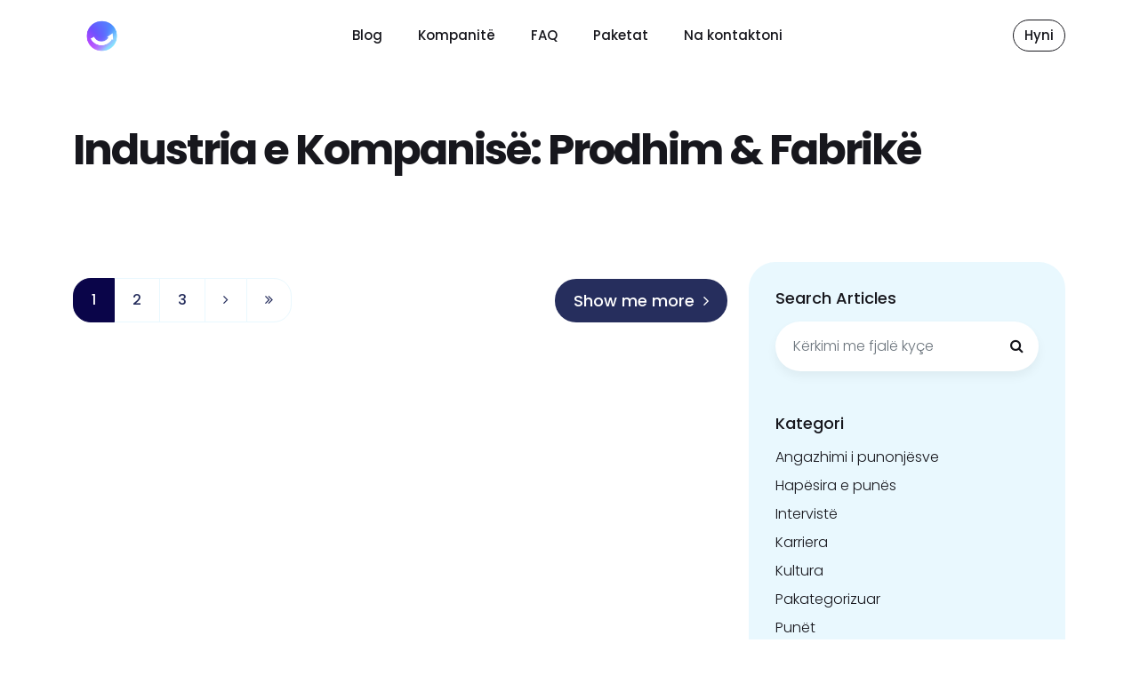

--- FILE ---
content_type: text/html; charset=UTF-8
request_url: https://www.hellopuna.com/company-industry/prodhim-fabrike/
body_size: 15714
content:
<!DOCTYPE html>
<html lang="sq" class="pxp-root">
<head>
    <meta charset="UTF-8">
    <meta name="viewport" content="width=device-width, initial-scale=1">
    <link rel="pingback" href="https://www.hellopuna.com/xmlrpc.php">

    
            <meta property="og:description" content="bone veten me punë" />
        <title>Prodhim &amp; Fabrikë &#8211; hellopuna</title>
<meta name='robots' content='max-image-preview:large' />
<link rel='dns-prefetch' href='//fonts.googleapis.com' />
<link rel="alternate" type="application/rss+xml" title="hellopuna &raquo; Prurje" href="https://www.hellopuna.com/feed/" />
<link rel="alternate" type="application/rss+xml" title="hellopuna &raquo; Prurje për Komentet" href="https://www.hellopuna.com/comments/feed/" />
<link rel="alternate" type="application/rss+xml" title="Prurje hellopuna &raquo; Prodhim &amp; Fabrikë Industria e Kompanisë" href="https://www.hellopuna.com/company-industry/prodhim-fabrike/feed/" />
<link rel="alternate" type="application/rss+xml" title="hellopuna &raquo; Stories Feed" href="https://www.hellopuna.com/web-stories/feed/"><style id='wp-img-auto-sizes-contain-inline-css'>
img:is([sizes=auto i],[sizes^="auto," i]){contain-intrinsic-size:3000px 1500px}
/*# sourceURL=wp-img-auto-sizes-contain-inline-css */
</style>
<link rel='stylesheet' id='jobster-job-categories-block-editor-css' href='https://www.hellopuna.com/wp-content/plugins/jobster-plugin/blocks/css/job-categories.css?ver=6.9' media='all' />
<link rel='stylesheet' id='jobster-recent-jobs-block-editor-css' href='https://www.hellopuna.com/wp-content/plugins/jobster-plugin/blocks/css/recent-jobs.css?ver=6.9' media='all' />
<link rel='stylesheet' id='jobster-careerjet-jobs-block-editor-css' href='https://www.hellopuna.com/wp-content/plugins/jobster-plugin/blocks/css/careerjet-jobs.css?ver=6.9' media='all' />
<link rel='stylesheet' id='jobster-featured-jobs-block-editor-css' href='https://www.hellopuna.com/wp-content/plugins/jobster-plugin/blocks/css/featured-jobs.css?ver=6.9' media='all' />
<link rel='stylesheet' id='jobster-featured-companies-block-editor-css' href='https://www.hellopuna.com/wp-content/plugins/jobster-plugin/blocks/css/featured-companies.css?ver=6.9' media='all' />
<link rel='stylesheet' id='jobster-featured-candidates-block-editor-css' href='https://www.hellopuna.com/wp-content/plugins/jobster-plugin/blocks/css/featured-candidates.css?ver=6.9' media='all' />
<link rel='stylesheet' id='jobster-job-locations-block-editor-css' href='https://www.hellopuna.com/wp-content/plugins/jobster-plugin/blocks/css/job-locations.css?ver=6.9' media='all' />
<link rel='stylesheet' id='jobster-careerjet-locations-block-editor-css' href='https://www.hellopuna.com/wp-content/plugins/jobster-plugin/blocks/css/careerjet-locations.css?ver=6.9' media='all' />
<link rel='stylesheet' id='jobster-subscribe-block-editor-css' href='https://www.hellopuna.com/wp-content/plugins/jobster-plugin/blocks/css/subscribe.css?ver=6.9' media='all' />
<link rel='stylesheet' id='jobster-services-block-editor-css' href='https://www.hellopuna.com/wp-content/plugins/jobster-plugin/blocks/css/services.css?ver=6.9' media='all' />
<link rel='stylesheet' id='jobster-testimonials-block-editor-css' href='https://www.hellopuna.com/wp-content/plugins/jobster-plugin/blocks/css/testimonials.css?ver=6.9' media='all' />
<link rel='stylesheet' id='jobster-promo-block-editor-css' href='https://www.hellopuna.com/wp-content/plugins/jobster-plugin/blocks/css/promo.css?ver=6.9' media='all' />
<link rel='stylesheet' id='jobster-latest-articles-block-editor-css' href='https://www.hellopuna.com/wp-content/plugins/jobster-plugin/blocks/css/latest-articles.css?ver=6.9' media='all' />
<link rel='stylesheet' id='jobster-featured-articles-block-editor-css' href='https://www.hellopuna.com/wp-content/plugins/jobster-plugin/blocks/css/featured-articles.css?ver=6.9' media='all' />
<link rel='stylesheet' id='jobster-features-block-editor-css' href='https://www.hellopuna.com/wp-content/plugins/jobster-plugin/blocks/css/features.css?ver=6.9' media='all' />
<link rel='stylesheet' id='jobster-faqs-block-editor-css' href='https://www.hellopuna.com/wp-content/plugins/jobster-plugin/blocks/css/faqs.css?ver=6.9' media='all' />
<link rel='stylesheet' id='jobster-contact-info-block-editor-css' href='https://www.hellopuna.com/wp-content/plugins/jobster-plugin/blocks/css/contact-info.css?ver=6.9' media='all' />
<link rel='stylesheet' id='jobster-contact-form-block-editor-css' href='https://www.hellopuna.com/wp-content/plugins/jobster-plugin/blocks/css/contact-form.css?ver=6.9' media='all' />
<link rel='stylesheet' id='jobster-membership-plans-block-editor-css' href='https://www.hellopuna.com/wp-content/plugins/jobster-plugin/blocks/css/membership-plans.css?ver=6.9' media='all' />
<style id='wp-emoji-styles-inline-css'>

	img.wp-smiley, img.emoji {
		display: inline !important;
		border: none !important;
		box-shadow: none !important;
		height: 1em !important;
		width: 1em !important;
		margin: 0 0.07em !important;
		vertical-align: -0.1em !important;
		background: none !important;
		padding: 0 !important;
	}
/*# sourceURL=wp-emoji-styles-inline-css */
</style>
<link rel='stylesheet' id='wp-block-library-css' href='https://www.hellopuna.com/wp-includes/css/dist/block-library/style.min.css?ver=6.9' media='all' />
<style id='wp-block-categories-inline-css'>
.wp-block-categories{box-sizing:border-box}.wp-block-categories.alignleft{margin-right:2em}.wp-block-categories.alignright{margin-left:2em}.wp-block-categories.wp-block-categories-dropdown.aligncenter{text-align:center}.wp-block-categories .wp-block-categories__label{display:block;width:100%}
/*# sourceURL=https://www.hellopuna.com/wp-includes/blocks/categories/style.min.css */
</style>
<style id='wp-block-heading-inline-css'>
h1:where(.wp-block-heading).has-background,h2:where(.wp-block-heading).has-background,h3:where(.wp-block-heading).has-background,h4:where(.wp-block-heading).has-background,h5:where(.wp-block-heading).has-background,h6:where(.wp-block-heading).has-background{padding:1.25em 2.375em}h1.has-text-align-left[style*=writing-mode]:where([style*=vertical-lr]),h1.has-text-align-right[style*=writing-mode]:where([style*=vertical-rl]),h2.has-text-align-left[style*=writing-mode]:where([style*=vertical-lr]),h2.has-text-align-right[style*=writing-mode]:where([style*=vertical-rl]),h3.has-text-align-left[style*=writing-mode]:where([style*=vertical-lr]),h3.has-text-align-right[style*=writing-mode]:where([style*=vertical-rl]),h4.has-text-align-left[style*=writing-mode]:where([style*=vertical-lr]),h4.has-text-align-right[style*=writing-mode]:where([style*=vertical-rl]),h5.has-text-align-left[style*=writing-mode]:where([style*=vertical-lr]),h5.has-text-align-right[style*=writing-mode]:where([style*=vertical-rl]),h6.has-text-align-left[style*=writing-mode]:where([style*=vertical-lr]),h6.has-text-align-right[style*=writing-mode]:where([style*=vertical-rl]){rotate:180deg}
/*# sourceURL=https://www.hellopuna.com/wp-includes/blocks/heading/style.min.css */
</style>
<style id='wp-block-latest-comments-inline-css'>
ol.wp-block-latest-comments{box-sizing:border-box;margin-left:0}:where(.wp-block-latest-comments:not([style*=line-height] .wp-block-latest-comments__comment)){line-height:1.1}:where(.wp-block-latest-comments:not([style*=line-height] .wp-block-latest-comments__comment-excerpt p)){line-height:1.8}.has-dates :where(.wp-block-latest-comments:not([style*=line-height])),.has-excerpts :where(.wp-block-latest-comments:not([style*=line-height])){line-height:1.5}.wp-block-latest-comments .wp-block-latest-comments{padding-left:0}.wp-block-latest-comments__comment{list-style:none;margin-bottom:1em}.has-avatars .wp-block-latest-comments__comment{list-style:none;min-height:2.25em}.has-avatars .wp-block-latest-comments__comment .wp-block-latest-comments__comment-excerpt,.has-avatars .wp-block-latest-comments__comment .wp-block-latest-comments__comment-meta{margin-left:3.25em}.wp-block-latest-comments__comment-excerpt p{font-size:.875em;margin:.36em 0 1.4em}.wp-block-latest-comments__comment-date{display:block;font-size:.75em}.wp-block-latest-comments .avatar,.wp-block-latest-comments__comment-avatar{border-radius:1.5em;display:block;float:left;height:2.5em;margin-right:.75em;width:2.5em}.wp-block-latest-comments[class*=-font-size] a,.wp-block-latest-comments[style*=font-size] a{font-size:inherit}
/*# sourceURL=https://www.hellopuna.com/wp-includes/blocks/latest-comments/style.min.css */
</style>
<style id='wp-block-latest-posts-inline-css'>
.wp-block-latest-posts{box-sizing:border-box}.wp-block-latest-posts.alignleft{margin-right:2em}.wp-block-latest-posts.alignright{margin-left:2em}.wp-block-latest-posts.wp-block-latest-posts__list{list-style:none}.wp-block-latest-posts.wp-block-latest-posts__list li{clear:both;overflow-wrap:break-word}.wp-block-latest-posts.is-grid{display:flex;flex-wrap:wrap}.wp-block-latest-posts.is-grid li{margin:0 1.25em 1.25em 0;width:100%}@media (min-width:600px){.wp-block-latest-posts.columns-2 li{width:calc(50% - .625em)}.wp-block-latest-posts.columns-2 li:nth-child(2n){margin-right:0}.wp-block-latest-posts.columns-3 li{width:calc(33.33333% - .83333em)}.wp-block-latest-posts.columns-3 li:nth-child(3n){margin-right:0}.wp-block-latest-posts.columns-4 li{width:calc(25% - .9375em)}.wp-block-latest-posts.columns-4 li:nth-child(4n){margin-right:0}.wp-block-latest-posts.columns-5 li{width:calc(20% - 1em)}.wp-block-latest-posts.columns-5 li:nth-child(5n){margin-right:0}.wp-block-latest-posts.columns-6 li{width:calc(16.66667% - 1.04167em)}.wp-block-latest-posts.columns-6 li:nth-child(6n){margin-right:0}}:root :where(.wp-block-latest-posts.is-grid){padding:0}:root :where(.wp-block-latest-posts.wp-block-latest-posts__list){padding-left:0}.wp-block-latest-posts__post-author,.wp-block-latest-posts__post-date{display:block;font-size:.8125em}.wp-block-latest-posts__post-excerpt,.wp-block-latest-posts__post-full-content{margin-bottom:1em;margin-top:.5em}.wp-block-latest-posts__featured-image a{display:inline-block}.wp-block-latest-posts__featured-image img{height:auto;max-width:100%;width:auto}.wp-block-latest-posts__featured-image.alignleft{float:left;margin-right:1em}.wp-block-latest-posts__featured-image.alignright{float:right;margin-left:1em}.wp-block-latest-posts__featured-image.aligncenter{margin-bottom:1em;text-align:center}
/*# sourceURL=https://www.hellopuna.com/wp-includes/blocks/latest-posts/style.min.css */
</style>
<style id='wp-block-search-inline-css'>
.wp-block-search__button{margin-left:10px;word-break:normal}.wp-block-search__button.has-icon{line-height:0}.wp-block-search__button svg{height:1.25em;min-height:24px;min-width:24px;width:1.25em;fill:currentColor;vertical-align:text-bottom}:where(.wp-block-search__button){border:1px solid #ccc;padding:6px 10px}.wp-block-search__inside-wrapper{display:flex;flex:auto;flex-wrap:nowrap;max-width:100%}.wp-block-search__label{width:100%}.wp-block-search.wp-block-search__button-only .wp-block-search__button{box-sizing:border-box;display:flex;flex-shrink:0;justify-content:center;margin-left:0;max-width:100%}.wp-block-search.wp-block-search__button-only .wp-block-search__inside-wrapper{min-width:0!important;transition-property:width}.wp-block-search.wp-block-search__button-only .wp-block-search__input{flex-basis:100%;transition-duration:.3s}.wp-block-search.wp-block-search__button-only.wp-block-search__searchfield-hidden,.wp-block-search.wp-block-search__button-only.wp-block-search__searchfield-hidden .wp-block-search__inside-wrapper{overflow:hidden}.wp-block-search.wp-block-search__button-only.wp-block-search__searchfield-hidden .wp-block-search__input{border-left-width:0!important;border-right-width:0!important;flex-basis:0;flex-grow:0;margin:0;min-width:0!important;padding-left:0!important;padding-right:0!important;width:0!important}:where(.wp-block-search__input){appearance:none;border:1px solid #949494;flex-grow:1;font-family:inherit;font-size:inherit;font-style:inherit;font-weight:inherit;letter-spacing:inherit;line-height:inherit;margin-left:0;margin-right:0;min-width:3rem;padding:8px;text-decoration:unset!important;text-transform:inherit}:where(.wp-block-search__button-inside .wp-block-search__inside-wrapper){background-color:#fff;border:1px solid #949494;box-sizing:border-box;padding:4px}:where(.wp-block-search__button-inside .wp-block-search__inside-wrapper) .wp-block-search__input{border:none;border-radius:0;padding:0 4px}:where(.wp-block-search__button-inside .wp-block-search__inside-wrapper) .wp-block-search__input:focus{outline:none}:where(.wp-block-search__button-inside .wp-block-search__inside-wrapper) :where(.wp-block-search__button){padding:4px 8px}.wp-block-search.aligncenter .wp-block-search__inside-wrapper{margin:auto}.wp-block[data-align=right] .wp-block-search.wp-block-search__button-only .wp-block-search__inside-wrapper{float:right}
/*# sourceURL=https://www.hellopuna.com/wp-includes/blocks/search/style.min.css */
</style>
<style id='wp-block-group-inline-css'>
.wp-block-group{box-sizing:border-box}:where(.wp-block-group.wp-block-group-is-layout-constrained){position:relative}
/*# sourceURL=https://www.hellopuna.com/wp-includes/blocks/group/style.min.css */
</style>
<style id='global-styles-inline-css'>
:root{--wp--preset--aspect-ratio--square: 1;--wp--preset--aspect-ratio--4-3: 4/3;--wp--preset--aspect-ratio--3-4: 3/4;--wp--preset--aspect-ratio--3-2: 3/2;--wp--preset--aspect-ratio--2-3: 2/3;--wp--preset--aspect-ratio--16-9: 16/9;--wp--preset--aspect-ratio--9-16: 9/16;--wp--preset--color--black: #000000;--wp--preset--color--cyan-bluish-gray: #abb8c3;--wp--preset--color--white: #ffffff;--wp--preset--color--pale-pink: #f78da7;--wp--preset--color--vivid-red: #cf2e2e;--wp--preset--color--luminous-vivid-orange: #ff6900;--wp--preset--color--luminous-vivid-amber: #fcb900;--wp--preset--color--light-green-cyan: #7bdcb5;--wp--preset--color--vivid-green-cyan: #00d084;--wp--preset--color--pale-cyan-blue: #8ed1fc;--wp--preset--color--vivid-cyan-blue: #0693e3;--wp--preset--color--vivid-purple: #9b51e0;--wp--preset--gradient--vivid-cyan-blue-to-vivid-purple: linear-gradient(135deg,rgb(6,147,227) 0%,rgb(155,81,224) 100%);--wp--preset--gradient--light-green-cyan-to-vivid-green-cyan: linear-gradient(135deg,rgb(122,220,180) 0%,rgb(0,208,130) 100%);--wp--preset--gradient--luminous-vivid-amber-to-luminous-vivid-orange: linear-gradient(135deg,rgb(252,185,0) 0%,rgb(255,105,0) 100%);--wp--preset--gradient--luminous-vivid-orange-to-vivid-red: linear-gradient(135deg,rgb(255,105,0) 0%,rgb(207,46,46) 100%);--wp--preset--gradient--very-light-gray-to-cyan-bluish-gray: linear-gradient(135deg,rgb(238,238,238) 0%,rgb(169,184,195) 100%);--wp--preset--gradient--cool-to-warm-spectrum: linear-gradient(135deg,rgb(74,234,220) 0%,rgb(151,120,209) 20%,rgb(207,42,186) 40%,rgb(238,44,130) 60%,rgb(251,105,98) 80%,rgb(254,248,76) 100%);--wp--preset--gradient--blush-light-purple: linear-gradient(135deg,rgb(255,206,236) 0%,rgb(152,150,240) 100%);--wp--preset--gradient--blush-bordeaux: linear-gradient(135deg,rgb(254,205,165) 0%,rgb(254,45,45) 50%,rgb(107,0,62) 100%);--wp--preset--gradient--luminous-dusk: linear-gradient(135deg,rgb(255,203,112) 0%,rgb(199,81,192) 50%,rgb(65,88,208) 100%);--wp--preset--gradient--pale-ocean: linear-gradient(135deg,rgb(255,245,203) 0%,rgb(182,227,212) 50%,rgb(51,167,181) 100%);--wp--preset--gradient--electric-grass: linear-gradient(135deg,rgb(202,248,128) 0%,rgb(113,206,126) 100%);--wp--preset--gradient--midnight: linear-gradient(135deg,rgb(2,3,129) 0%,rgb(40,116,252) 100%);--wp--preset--font-size--small: 13px;--wp--preset--font-size--medium: 20px;--wp--preset--font-size--large: 36px;--wp--preset--font-size--x-large: 42px;--wp--preset--spacing--20: 0.44rem;--wp--preset--spacing--30: 0.67rem;--wp--preset--spacing--40: 1rem;--wp--preset--spacing--50: 1.5rem;--wp--preset--spacing--60: 2.25rem;--wp--preset--spacing--70: 3.38rem;--wp--preset--spacing--80: 5.06rem;--wp--preset--shadow--natural: 6px 6px 9px rgba(0, 0, 0, 0.2);--wp--preset--shadow--deep: 12px 12px 50px rgba(0, 0, 0, 0.4);--wp--preset--shadow--sharp: 6px 6px 0px rgba(0, 0, 0, 0.2);--wp--preset--shadow--outlined: 6px 6px 0px -3px rgb(255, 255, 255), 6px 6px rgb(0, 0, 0);--wp--preset--shadow--crisp: 6px 6px 0px rgb(0, 0, 0);}:where(.is-layout-flex){gap: 0.5em;}:where(.is-layout-grid){gap: 0.5em;}body .is-layout-flex{display: flex;}.is-layout-flex{flex-wrap: wrap;align-items: center;}.is-layout-flex > :is(*, div){margin: 0;}body .is-layout-grid{display: grid;}.is-layout-grid > :is(*, div){margin: 0;}:where(.wp-block-columns.is-layout-flex){gap: 2em;}:where(.wp-block-columns.is-layout-grid){gap: 2em;}:where(.wp-block-post-template.is-layout-flex){gap: 1.25em;}:where(.wp-block-post-template.is-layout-grid){gap: 1.25em;}.has-black-color{color: var(--wp--preset--color--black) !important;}.has-cyan-bluish-gray-color{color: var(--wp--preset--color--cyan-bluish-gray) !important;}.has-white-color{color: var(--wp--preset--color--white) !important;}.has-pale-pink-color{color: var(--wp--preset--color--pale-pink) !important;}.has-vivid-red-color{color: var(--wp--preset--color--vivid-red) !important;}.has-luminous-vivid-orange-color{color: var(--wp--preset--color--luminous-vivid-orange) !important;}.has-luminous-vivid-amber-color{color: var(--wp--preset--color--luminous-vivid-amber) !important;}.has-light-green-cyan-color{color: var(--wp--preset--color--light-green-cyan) !important;}.has-vivid-green-cyan-color{color: var(--wp--preset--color--vivid-green-cyan) !important;}.has-pale-cyan-blue-color{color: var(--wp--preset--color--pale-cyan-blue) !important;}.has-vivid-cyan-blue-color{color: var(--wp--preset--color--vivid-cyan-blue) !important;}.has-vivid-purple-color{color: var(--wp--preset--color--vivid-purple) !important;}.has-black-background-color{background-color: var(--wp--preset--color--black) !important;}.has-cyan-bluish-gray-background-color{background-color: var(--wp--preset--color--cyan-bluish-gray) !important;}.has-white-background-color{background-color: var(--wp--preset--color--white) !important;}.has-pale-pink-background-color{background-color: var(--wp--preset--color--pale-pink) !important;}.has-vivid-red-background-color{background-color: var(--wp--preset--color--vivid-red) !important;}.has-luminous-vivid-orange-background-color{background-color: var(--wp--preset--color--luminous-vivid-orange) !important;}.has-luminous-vivid-amber-background-color{background-color: var(--wp--preset--color--luminous-vivid-amber) !important;}.has-light-green-cyan-background-color{background-color: var(--wp--preset--color--light-green-cyan) !important;}.has-vivid-green-cyan-background-color{background-color: var(--wp--preset--color--vivid-green-cyan) !important;}.has-pale-cyan-blue-background-color{background-color: var(--wp--preset--color--pale-cyan-blue) !important;}.has-vivid-cyan-blue-background-color{background-color: var(--wp--preset--color--vivid-cyan-blue) !important;}.has-vivid-purple-background-color{background-color: var(--wp--preset--color--vivid-purple) !important;}.has-black-border-color{border-color: var(--wp--preset--color--black) !important;}.has-cyan-bluish-gray-border-color{border-color: var(--wp--preset--color--cyan-bluish-gray) !important;}.has-white-border-color{border-color: var(--wp--preset--color--white) !important;}.has-pale-pink-border-color{border-color: var(--wp--preset--color--pale-pink) !important;}.has-vivid-red-border-color{border-color: var(--wp--preset--color--vivid-red) !important;}.has-luminous-vivid-orange-border-color{border-color: var(--wp--preset--color--luminous-vivid-orange) !important;}.has-luminous-vivid-amber-border-color{border-color: var(--wp--preset--color--luminous-vivid-amber) !important;}.has-light-green-cyan-border-color{border-color: var(--wp--preset--color--light-green-cyan) !important;}.has-vivid-green-cyan-border-color{border-color: var(--wp--preset--color--vivid-green-cyan) !important;}.has-pale-cyan-blue-border-color{border-color: var(--wp--preset--color--pale-cyan-blue) !important;}.has-vivid-cyan-blue-border-color{border-color: var(--wp--preset--color--vivid-cyan-blue) !important;}.has-vivid-purple-border-color{border-color: var(--wp--preset--color--vivid-purple) !important;}.has-vivid-cyan-blue-to-vivid-purple-gradient-background{background: var(--wp--preset--gradient--vivid-cyan-blue-to-vivid-purple) !important;}.has-light-green-cyan-to-vivid-green-cyan-gradient-background{background: var(--wp--preset--gradient--light-green-cyan-to-vivid-green-cyan) !important;}.has-luminous-vivid-amber-to-luminous-vivid-orange-gradient-background{background: var(--wp--preset--gradient--luminous-vivid-amber-to-luminous-vivid-orange) !important;}.has-luminous-vivid-orange-to-vivid-red-gradient-background{background: var(--wp--preset--gradient--luminous-vivid-orange-to-vivid-red) !important;}.has-very-light-gray-to-cyan-bluish-gray-gradient-background{background: var(--wp--preset--gradient--very-light-gray-to-cyan-bluish-gray) !important;}.has-cool-to-warm-spectrum-gradient-background{background: var(--wp--preset--gradient--cool-to-warm-spectrum) !important;}.has-blush-light-purple-gradient-background{background: var(--wp--preset--gradient--blush-light-purple) !important;}.has-blush-bordeaux-gradient-background{background: var(--wp--preset--gradient--blush-bordeaux) !important;}.has-luminous-dusk-gradient-background{background: var(--wp--preset--gradient--luminous-dusk) !important;}.has-pale-ocean-gradient-background{background: var(--wp--preset--gradient--pale-ocean) !important;}.has-electric-grass-gradient-background{background: var(--wp--preset--gradient--electric-grass) !important;}.has-midnight-gradient-background{background: var(--wp--preset--gradient--midnight) !important;}.has-small-font-size{font-size: var(--wp--preset--font-size--small) !important;}.has-medium-font-size{font-size: var(--wp--preset--font-size--medium) !important;}.has-large-font-size{font-size: var(--wp--preset--font-size--large) !important;}.has-x-large-font-size{font-size: var(--wp--preset--font-size--x-large) !important;}
/*# sourceURL=global-styles-inline-css */
</style>

<style id='classic-theme-styles-inline-css'>
/*! This file is auto-generated */
.wp-block-button__link{color:#fff;background-color:#32373c;border-radius:9999px;box-shadow:none;text-decoration:none;padding:calc(.667em + 2px) calc(1.333em + 2px);font-size:1.125em}.wp-block-file__button{background:#32373c;color:#fff;text-decoration:none}
/*# sourceURL=/wp-includes/css/classic-themes.min.css */
</style>
<link rel='stylesheet' id='erp-subscription-form-css' href='https://www.hellopuna.com/wp-content/plugins/erp/modules/crm/assets/css/erp-subscription-form.css?ver=1.12.6' media='all' />
<link rel='stylesheet' id='font-awesome-css' href='https://www.hellopuna.com/wp-content/plugins/elementor/assets/lib/font-awesome/css/font-awesome.min.css?ver=4.7.0' media='all' />
<link rel='stylesheet' id='pxp-base-font-css' href='https://fonts.googleapis.com/css2?family=Poppins%3Awght%40300%3B500%3B600%3B700&#038;display=swap&#038;ver=1.0' media='all' />
<link rel='stylesheet' id='bootstrap-css' href='https://www.hellopuna.com/wp-content/themes/jobster/css/bootstrap.min.css?ver=5.1.3' media='all' />
<link rel='stylesheet' id='owl-carousel-css' href='https://www.hellopuna.com/wp-content/themes/jobster/css/owl.carousel.min.css?ver=2.3.4' media='all' />
<link rel='stylesheet' id='owl-theme-css' href='https://www.hellopuna.com/wp-content/themes/jobster/css/owl.theme.default.min.css?ver=2.3.4' media='all' />
<link rel='stylesheet' id='animate-css' href='https://www.hellopuna.com/wp-content/themes/jobster/css/animate.css?ver=4.1.1' media='all' />
<link rel='stylesheet' id='pxp-datepicker-css' href='https://www.hellopuna.com/wp-content/themes/jobster/css/datepicker.css?ver=1.0' media='all' />
<link rel='stylesheet' id='jobster-style-css' href='https://www.hellopuna.com/wp-content/themes/jobster/style.css?ver=1.0' media='all' />
<script src="https://www.hellopuna.com/wp-includes/js/jquery/jquery.min.js?ver=3.7.1" id="jquery-core-js"></script>
<script src="https://www.hellopuna.com/wp-includes/js/jquery/jquery-migrate.min.js?ver=3.4.1" id="jquery-migrate-js"></script>
<script src="https://www.hellopuna.com/wp-includes/js/clipboard.min.js?ver=2.0.11" id="clipboard-js"></script>
<script src="https://www.hellopuna.com/wp-includes/js/plupload/moxie.min.js?ver=1.3.5.1" id="moxiejs-js"></script>
<script src="https://www.hellopuna.com/wp-includes/js/plupload/plupload.min.js?ver=2.1.9" id="plupload-js"></script>
<script src="https://www.hellopuna.com/wp-includes/js/underscore.min.js?ver=1.13.7" id="underscore-js"></script>
<script src="https://www.hellopuna.com/wp-includes/js/dist/dom-ready.min.js?ver=f77871ff7694fffea381" id="wp-dom-ready-js"></script>
<script src="https://www.hellopuna.com/wp-includes/js/dist/hooks.min.js?ver=dd5603f07f9220ed27f1" id="wp-hooks-js"></script>
<script src="https://www.hellopuna.com/wp-includes/js/dist/i18n.min.js?ver=c26c3dc7bed366793375" id="wp-i18n-js"></script>
<script id="wp-i18n-js-after">
wp.i18n.setLocaleData( { 'text direction\u0004ltr': [ 'ltr' ] } );
//# sourceURL=wp-i18n-js-after
</script>
<script id="wp-a11y-js-translations">
( function( domain, translations ) {
	var localeData = translations.locale_data[ domain ] || translations.locale_data.messages;
	localeData[""].domain = domain;
	wp.i18n.setLocaleData( localeData, domain );
} )( "default", {"translation-revision-date":"2025-11-21 22:07:32+0000","generator":"GlotPress\/4.0.3","domain":"messages","locale_data":{"messages":{"":{"domain":"messages","plural-forms":"nplurals=2; plural=n != 1;","lang":"sq_AL"},"Notifications":["Njoftime"]}},"comment":{"reference":"wp-includes\/js\/dist\/a11y.js"}} );
//# sourceURL=wp-a11y-js-translations
</script>
<script src="https://www.hellopuna.com/wp-includes/js/dist/a11y.min.js?ver=cb460b4676c94bd228ed" id="wp-a11y-js"></script>
<script id="plupload-handlers-js-extra">
var pluploadL10n = {"queue_limit_exceeded":"U p\u00ebrpoq\u00ebt t\u00eb vini shum\u00eb kartela n\u00eb radh\u00eb.","file_exceeds_size_limit":"%s tejkalon madh\u00ebsin\u00eb maksimum t\u00eb ngarkimit p\u00ebr k\u00ebt\u00eb sajt.","zero_byte_file":"Kjo kartel\u00eb \u00ebsht\u00eb e zbraz\u00ebt. Ju lutemi, provoni nj\u00eb tjet\u00ebr.","invalid_filetype":"Kjo kartel\u00eb s\u2019mund t\u00eb p\u00ebrpunohet nga sh\u00ebrbyesi.","not_an_image":"Kjo kartel\u00eb s\u2019\u00ebsht\u00eb figur\u00eb. Ju lutemi, provoni nj\u00eb tjet\u00ebr.","image_memory_exceeded":"U tejkalua madh\u00ebsia e kujtes\u00ebs. Ju lutemi, provoni nj\u00eb kartel\u00eb tjet\u00ebr m\u00eb t\u00eb vog\u00ebl.","image_dimensions_exceeded":"Kjo \u00ebsht\u00eb m\u00eb tep\u00ebr se sa madh\u00ebsia maksimum. Ju lutemi, provoni nj\u00eb tjet\u00ebr.","default_error":"Ndodhi nj\u00eb gabim gjat\u00eb ngarkimit. Ju lutemi, riprovoni m\u00eb von\u00eb.","missing_upload_url":"Pati nj\u00eb gabim form\u00ebsimi. Ju lutemi, lidhuni me p\u00ebrgjegj\u00ebsin e sistemit.","upload_limit_exceeded":"Mund t\u00eb ngarkoni vet\u00ebm 1 kartel\u00eb.","http_error":"P\u00ebrgjigje e papritur prej sh\u00ebrbyesit. Kartela mund t\u00eb jet\u00eb ngarkuar me sukses. Kontrolloni te Mediateka ose ringarkoni faqen.","http_error_image":"Sh\u00ebrbyesi s\u2019mund t\u00eb p\u00ebrpunoj\u00eb figur\u00ebn. Kjo mund t\u00eb ndodh\u00eb n\u00ebse sh\u00ebrbyesi \u00ebsht\u00eb i z\u00ebn\u00eb ose nuk ka burime t\u00eb mjaftueshme p\u00ebr t\u00eb plot\u00ebsuar k\u00ebt\u00eb pun\u00eb. Madh\u00ebsia maksimum e sugjeruar \u00ebsht\u00eb 2560 piksela.","upload_failed":"Ngarkimi d\u00ebshtoi.","big_upload_failed":"Ju lutemi, provoni k\u00ebt\u00eb kartel\u00eb me %1$sngarkuesin e shfletuesit%2$s.","big_upload_queued":"%s tejkalon madh\u00ebsin\u00eb maksimum t\u00eb ngarkimit p\u00ebr ngarkuesin shum\u00ebkartel\u00ebsh kur p\u00ebrdoret te shfletuesi juaj.","io_error":"Gabim IO.","security_error":"Gabim sigurie.","file_cancelled":"Kartela u anulua.","upload_stopped":"Ngarkimi u ndal.","dismiss":"Mos e merr parasysh","crunching":"Po e bluan\u2026","deleted":"u shpu te Hedhurinat.","error_uploading":"\u201c%s\u201d s\u2019arriti t\u00eb p\u00ebrdit\u00ebsohej.","unsupported_image":"Kjo figur\u00eb s\u2019mund t\u00eb shfaqet n\u00eb nj\u00eb shfletues. P\u00ebr p\u00ebrfundimet m\u00eb t\u00eb mira, shnd\u00ebrrojeni n\u00eb JPEG, p\u00ebrpara ngarkimit.","noneditable_image":"Sh\u00ebrbyesi s\u2019mund t\u00eb prodhoj\u00eb madh\u00ebsi figure reaguese p\u00ebr k\u00ebt\u00eb figur\u00eb. Shnd\u00ebrrojeni n\u00eb JPEG ose PNG, para ngarkimit.","file_url_copied":"URL-ja e kartel\u00ebs \u00ebsht\u00eb kopjuar te e papastra juaj"};
//# sourceURL=plupload-handlers-js-extra
</script>
<script src="https://www.hellopuna.com/wp-includes/js/plupload/handlers.min.js?ver=6.9" id="plupload-handlers-js"></script>
<link rel="https://api.w.org/" href="https://www.hellopuna.com/wp-json/" /><link rel="alternate" title="JSON" type="application/json" href="https://www.hellopuna.com/wp-json/wp/v2/company_industry/146" /><link rel="EditURI" type="application/rsd+xml" title="RSD" href="https://www.hellopuna.com/xmlrpc.php?rsd" />
<meta name="generator" content="WordPress 6.9" />
<style>.pxp-root {--pxpMainColor: #262e5d;--pxpMainColorTransparent: rgba(38,46,93,0.05);--pxpMainColorDark: #0a0549;--pxpMainColorLight: #e9f8fe;--pxpSecondaryColor: #eec0a6;--pxpSecondaryColorLight: #ffe4d4;}.pxp-jobs-card-1-feat-label, .pxp-jobs-card-2-feat-label, .pxp-jobs-card-3-feat-label {}</style><meta name="generator" content="Elementor 3.13.2; features: a11y_improvements, additional_custom_breakpoints; settings: css_print_method-external, google_font-enabled, font_display-swap">
<link rel="icon" href="https://www.hellopuna.com/wp-content/uploads/2023/02/cropped-cropped-unnamed-32x32.png" sizes="32x32" />
<link rel="icon" href="https://www.hellopuna.com/wp-content/uploads/2023/02/cropped-cropped-unnamed-192x192.png" sizes="192x192" />
<link rel="apple-touch-icon" href="https://www.hellopuna.com/wp-content/uploads/2023/02/cropped-cropped-unnamed-180x180.png" />
<meta name="msapplication-TileImage" content="https://www.hellopuna.com/wp-content/uploads/2023/02/cropped-cropped-unnamed-270x270.png" />
</head>
	<!-- Google Tag Manager -->
<script>(function(w,d,s,l,i){w[l]=w[l]||[];w[l].push({'gtm.start':
new Date().getTime(),event:'gtm.js'});var f=d.getElementsByTagName(s)[0],
j=d.createElement(s),dl=l!='dataLayer'?'&l='+l:'';j.async=true;j.src=
'https://www.googletagmanager.com/gtm.js?id='+i+dl;f.parentNode.insertBefore(j,f);
})(window,document,'script','dataLayer','GTM-TB9RXVQ');</script>
<!-- End Google Tag Manager -->
<body class="archive tax-company_industry term-prodhim-fabrike term-146 wp-custom-logo wp-embed-responsive wp-theme-jobster elementor-default elementor-kit-4675">
            <div class="pxp-preloader d-none"></div>
    

    
    <div class="pxp-header fixed-top  ">
        <div class="pxp-container">
            <div class="pxp-header-container">
                
                <div class="pxp-logo ">
                    <a href="https://www.hellopuna.com/">
                        <img 
                                    src="https://www.hellopuna.com/wp-content/uploads/2023/02/cropped-cropped-unnamed-1-1920x1280.png" 
                                    alt="hellopuna"
                                    class="pxp-default-logo"
                                ><img 
                                    src="https://www.hellopuna.com/wp-content/uploads/2023/02/cropped-cropped-cropped-unnamed.png" 
                                    alt="hellopuna" 
                                    class="pxp-second-logo"
                                >                    </a>
                </div>

                <div class="pxp-nav-trigger navbar  d-xl-none flex-fill">
                    <a 
                        role="button" 
                        data-bs-toggle="offcanvas" 
                        data-bs-target="#pxpMobileNav" 
                        aria-controls="pxpMobileNav"
                    >
                        <div class="pxp-line-1"></div>
                        <div class="pxp-line-2"></div>
                        <div class="pxp-line-3"></div>
                    </a>
                    <div 
                        class="offcanvas offcanvas-start pxp-nav-mobile-container" 
                        tabindex="-1" id="pxpMobileNav"
                    >
                        <div class="offcanvas-header">
                            <div class="pxp-logo">
                                <a href="https://www.hellopuna.com/">
                                    <img 
                                                src="https://www.hellopuna.com/wp-content/uploads/2023/02/cropped-cropped-unnamed-1-1920x1280.png" 
                                                alt="hellopuna"
                                            >                                </a>
                            </div>
                            <button 
                                type="button" 
                                class="btn-close text-reset" 
                                data-bs-dismiss="offcanvas" 
                                aria-label="Close"
                            ></button>
                        </div>
                        <div class="offcanvas-body">
                            <nav class="pxp-nav-mobile">
                                <div class="menu-top-menu-container"><ul id="menu-top-menu" class="navbar-nav justify-content-end flex-grow-1"><li id="menu-item-2563" class="menu-item menu-item-type-post_type menu-item-object-page current_page_parent menu-item-2563"><a href="https://www.hellopuna.com/blog/">Blog</a></li>
<li id="menu-item-2564" class="menu-item menu-item-type-post_type menu-item-object-page menu-item-2564"><a href="https://www.hellopuna.com/kompanite/">Kompanitë</a></li>
<li id="menu-item-2565" class="menu-item menu-item-type-post_type menu-item-object-page menu-item-2565"><a href="https://www.hellopuna.com/faq/">FAQ</a></li>
<li id="menu-item-9141" class="menu-item menu-item-type-post_type menu-item-object-page menu-item-9141"><a href="https://www.hellopuna.com/paketat/">Paketat</a></li>
<li id="menu-item-2643" class="menu-item menu-item-type-post_type menu-item-object-page menu-item-2643"><a href="https://www.hellopuna.com/kontakti/">Na kontaktoni</a></li>
</ul></div>                            </nav>

                            <nav class="pxp-user-nav-side pxp-nav-mobile pxp-on-light mt-4 d-flex d-sm-none">
                                            <a 
                class="btn rounded-pill pxp-user-nav-trigger pxp-on-light" 
                data-bs-toggle="modal" 
                href="#pxp-signin-modal" 
                role="button"
            >
                
Hyni            </a>
                                    </nav>
                        </div>
                    </div>
                </div>

                                    <nav class="pxp-nav  dropdown-hover-all d-none d-xl-block">
                        <div class="menu-top-menu-container"><ul id="menu-top-menu-1" class="menu"><li class="menu-item menu-item-type-post_type menu-item-object-page current_page_parent menu-item-2563"><a href="https://www.hellopuna.com/blog/">Blog</a></li>
<li class="menu-item menu-item-type-post_type menu-item-object-page menu-item-2564"><a href="https://www.hellopuna.com/kompanite/">Kompanitë</a></li>
<li class="menu-item menu-item-type-post_type menu-item-object-page menu-item-2565"><a href="https://www.hellopuna.com/faq/">FAQ</a></li>
<li class="menu-item menu-item-type-post_type menu-item-object-page menu-item-9141"><a href="https://www.hellopuna.com/paketat/">Paketat</a></li>
<li class="menu-item menu-item-type-post_type menu-item-object-page menu-item-2643"><a href="https://www.hellopuna.com/kontakti/">Na kontaktoni</a></li>
</ul></div>                    </nav>
                
                                    <nav class="pxp-user-nav pxp-on-light d-none d-sm-flex">
                                    <a 
                class="btn rounded-pill pxp-user-nav-trigger pxp-on-light" 
                data-bs-toggle="modal" 
                href="#pxp-signin-modal" 
                role="button"
            >
                
Hyni            </a>
                            </nav>
                            </div>
        </div>
    </div>

    
        <div>
            <div class="modal fade pxp-user-modal" id="pxp-signin-modal" aria-hidden="true" aria-labelledby="signinModal" tabindex="-1">
                <div class="modal-dialog modal-dialog-centered">
                    <div class="modal-content">
                        <div class="modal-header">
                            <button type="button" class="btn-close" data-bs-dismiss="modal" aria-label="afërt"></button>
                        </div>
                        <div class="modal-body">
                            <div class="pxp-user-modal-fig text-center">
                                                                    <img src="https://www.hellopuna.com/wp-content/themes/jobster/images/signin-fig.png" alt="
Hyni">
                                                            </div>
                            <h5 class="modal-title text-center mt-4" id="signinModal">
Mirëse u ktheve!</h5>
                            <form class="mt-4">
                                <div class="pxp-modal-message pxp-signin-modal-message"></div>

                                <div class="form-floating mb-3">
                                    <input type="email" class="form-control" id="pxp-signin-modal-email" placeholder="Adresa e emailit">
                                    <label for="pxp-signin-modal-email">Adresa e emailit</label>
                                    <span class="fa fa-envelope-o"></span>
                                </div>
                                <div class="form-floating mb-3">
                                    <input type="password" class="form-control" id="pxp-signin-modal-password" placeholder="Fjalëkalimi">
                                    <label for="pxp-signin-modal-password">Fjalëkalimi</label>
                                    <span class="fa fa-lock"></span>
                                </div>

                                <input type="hidden" name="pxp-signin-modal-redirect" id="pxp-signin-modal-redirect" value="">
                                <input type="hidden" id="pxp-signin-modal-security" name="pxp-signin-modal-security" value="0b489ea806" /><input type="hidden" name="_wp_http_referer" value="/company-industry/prodhim-fabrike/" />
                                <a href="javascript:void(0);" class="btn rounded-pill pxp-modal-cta pxp-signin-modal-btn">
                                    <span class="pxp-signin-modal-btn-text">Vazhdoni</span>
                                    <span class="pxp-signin-modal-btn-loading pxp-btn-loading"><img src="https://www.hellopuna.com/wp-content/themes/jobster/images/loader-light.svg" class="pxp-btn-loader" alt="..."></span>
                                </a>
                                <div class="mt-4 text-center pxp-modal-small">
                                    <a role="button" class="pxp-modal-link" data-bs-target="#pxp-forgot-modal" data-bs-toggle="modal" data-bs-dismiss="modal">Keni harruar fjalëkalimin? Rrivendosni</a>
                                </div>
                                                                    <div class="mt-4 text-center pxp-modal-small">
                                        Nuk keni llogari në hellopuna? <a role="button" class="" data-bs-target="#pxp-signup-modal" data-bs-toggle="modal" data-bs-dismiss="modal">Krijoni një llogari</a>
                                    </div>
                                                            </form>
                        </div>
                    </div>
                </div>
            </div>

                            <div class="modal fade pxp-user-modal" id="pxp-signup-modal" aria-hidden="true" aria-labelledby="signupModal" tabindex="-1">
                    <div class="modal-dialog modal-dialog-centered">
                        <div class="modal-content">
                            <div class="modal-header">
                                <button type="button" class="btn-close" data-bs-dismiss="modal" aria-label="afërt"></button>
                            </div>
                            <div class="modal-body">
                                <div class="pxp-user-modal-fig text-center">
                                                                            <img src="https://www.hellopuna.com/wp-content/themes/jobster/images/signup-fig.png" alt="
Regjistrohu">
                                                                    </div>

                                                                    <h5 class="modal-title text-center mt-4" id="signupModal">Krijoni një llogari</h5>
                                
                                <form class="mt-4">
                                    <div class="pxp-modal-message pxp-signup-modal-message"></div>

                                                                            <div class="text-center">
                                            <div class="btn-group pxp-option-switcher" role="group" aria-label="Llojet e llogarive Switcher">
                                                <input type="radio" class="btn-check" name="pxp-signup-modal-type-switcher" id="pxp-signup-modal-type-candidate" data-type="candidate" checked>
                                                <label class="btn btn-outline-primary" for="pxp-signup-modal-type-candidate">Unë jam kandidat</label>
                
                                                <input type="radio" class="btn-check" name="pxp-signup-modal-type-switcher" id="pxp-signup-modal-type-company" data-type="company">
                                                <label class="btn btn-outline-primary" for="pxp-signup-modal-type-company">Ne jemi kompani</label>
                                            </div>
                                        </div>
                                    
                                    <div class="mt-4 pxp-signup-modal-candidate-fields">
                                        <div class="row">
                                            <div class="col-12 col-sm-6">
                                                <div class="form-floating mb-3">
                                                    <input type="text" class="form-control" id="pxp-signup-modal-firstname" placeholder="Emri">
                                                    <label for="pxp-signup-modal-firstname">Emri</label>
                                                </div>
                                            </div>
                                            <div class="col-12 col-sm-6">
                                                <div class="form-floating mb-3">
                                                    <input type="text" class="form-control" id="pxp-signup-modal-lastname" placeholder="Mbiemri">
                                                    <label for="pxp-signup-modal-lastname">Mbiemri</label>
                                                </div>
                                            </div>
                                        </div>
                                    </div>

                                    <div class="mt-4 pxp-signup-modal-company-fields">
                                        <div class="form-floating mb-3">
                                            <input type="text" class="form-control" id="pxp-signup-modal-company-name" placeholder="Emri i kompanisë">
                                            <label for="pxp-signup-modal-company-name">Emri i kompanisë</label>
                                        </div>
                                    </div>

                                    <div class="form-floating mb-3">
                                        <input type="email" class="form-control" id="pxp-signup-modal-email" placeholder="Adresa e emailit">
                                        <label for="pxp-signup-modal-email">Adresa e emailit</label>
                                        <span class="fa fa-envelope-o"></span>
                                    </div>
                                    <div class="form-floating mb-3">
                                        <input type="password" class="form-control" id="pxp-signup-modal-password" placeholder="Krijo fjalëkalimin">
                                        <label for="pxp-signup-modal-password">Krijo fjalëkalimin</label>
                                        <span class="fa fa-lock"></span>
                                    </div>

                                    <input type="hidden" id="pxp-signup-modal-security" name="pxp-signup-modal-security" value="0b489ea806" /><input type="hidden" name="_wp_http_referer" value="/company-industry/prodhim-fabrike/" />                                    <a href="javascript:void(0);" class="btn rounded-pill pxp-modal-cta pxp-signup-modal-btn">
                                        <span class="pxp-signup-modal-btn-text">Vazhdoni</span>
                                        <span class="pxp-signup-modal-btn-loading pxp-btn-loading"><img src="https://www.hellopuna.com/wp-content/themes/jobster/images/loader-light.svg" class="pxp-btn-loader" alt="..."></span>
                                    </a>

                                    <div class="mt-4 text-center pxp-modal-small">
                                        A keni tashmë një llogari? <a role="button" class="" data-bs-target="#pxp-signin-modal" data-bs-toggle="modal">
Hyni</a>
                                    </div>
                                </form>
                            </div>
                        </div>
                    </div>
                </div>
            
            <div class="modal fade pxp-user-modal" id="pxp-forgot-modal" aria-hidden="true" aria-labelledby="forgotModal" tabindex="-1">
                <div class="modal-dialog modal-dialog-centered">
                    <div class="modal-content">
                        <div class="modal-header">
                            <button type="button" class="btn-close" data-bs-dismiss="modal" aria-label="afërt"></button>
                        </div>
                        <div class="modal-body">
                            <div class="pxp-user-modal-fig text-center">
                                                                    <img src="https://www.hellopuna.com/wp-content/themes/jobster/images/password-fig.png" alt="Keni harruar fjalëkalimin? Rrivendosni">
                                                            </div>
                            <h5 class="modal-title text-center mt-4" id="forgotModal">Keni harruar fjalëkalimin? Rrivendosni</h5>
                            <form class="mt-4">
                                <div class="pxp-modal-message pxp-forgot-modal-message"></div>
            
                                <div class="form-floating mb-3">
                                    <input type="email" class="form-control" id="pxp-forgot-modal-email" placeholder="Adresa e emailit">
                                    <label for="pxp-forgot-modal-email">Adresa e emailit</label>
                                    <span class="fa fa-envelope-o"></span>
                                </div>

                                <input type="hidden" id="pxp-forgot-modal-security" name="pxp-forgot-modal-security" value="0b489ea806" /><input type="hidden" name="_wp_http_referer" value="/company-industry/prodhim-fabrike/" />                                <a href="javascript:void(0);" class="btn rounded-pill pxp-modal-cta pxp-forgot-modal-btn">
                                    <span class="pxp-forgot-modal-btn-text">Merrni një fjalëkalim të ri</span>
                                    <span class="pxp-forgot-modal-btn-loading pxp-btn-loading"><img src="https://www.hellopuna.com/wp-content/themes/jobster/images/loader-light.svg" class="pxp-btn-loader" alt="..."></span>
                                </a>
                            </form>
                        </div>
                    </div>
                </div>
            </div>

            <div class="modal fade pxp-user-modal" id="pxp-reset-modal" aria-hidden="true" aria-labelledby="resetModal" tabindex="-1">
                <div class="modal-dialog modal-dialog-centered">
                    <div class="modal-content">
                        <div class="modal-header">
                            <button type="button" class="btn-close" data-bs-dismiss="modal" aria-label="afërt"></button>
                        </div>
                        <div class="modal-body">
                            <div class="pxp-user-modal-fig text-center">
                                <img src="https://www.hellopuna.com/wp-content/themes/jobster/images/password-fig.png" alt="Rishikimi i fjalëkalimit">
                            </div>
                            <h5 class="modal-title text-center mt-4" id="resetModal">Rishikimi i fjalëkalimit</h5>
                            <form class="mt-4">
                                <div class="pxp-modal-message pxp-reset-modal-message"></div>
            
                                <div class="form-floating mb-3">
                                    <input type="password" class="form-control" id="pxp-reset-modal-password" placeholder="Fjalëkalim i ri">
                                    <label for="pxp-reset-modal-password">Fjalëkalim i ri</label>
                                    <span class="fa fa-lock"></span>
                                </div>
                                <div class="mb-3">
                                    <small class="form-text text-muted">Fjalëkalimi duhet të jetë të paktën 7 karaktere të gjata. Për ta bërë atë më të fortë, përdorni shkronjat e rastit të sipërme dhe të poshtme, numrat dhe simbolet si! &quot; Për të? Përqindja e shpenzimeve është %).</small>
                                </div>

                                <input type="hidden" id="pxp-reset-modal-security" name="pxp-reset-modal-security" value="0b489ea806" /><input type="hidden" name="_wp_http_referer" value="/company-industry/prodhim-fabrike/" />                                <a href="javascript:void(0);" class="btn rounded-pill pxp-modal-cta pxp-reset-modal-btn">
                                    <span class="pxp-reset-modal-btn-text">Merrni një fjalëkalim të ri</span>
                                    <span class="pxp-reset-modal-btn-loading pxp-btn-loading"><img src="https://www.hellopuna.com/wp-content/themes/jobster/images/loader-light.svg" class="pxp-btn-loader" alt="..."></span>
                                </a>
                            </form>
                        </div>
                    </div>
                </div>
            </div>
        </div>
    
<section>
    <div class="pxp-container">
        <div class="pxp-blog-hero">
            <h1>Industria e Kompanisë: <span>Prodhim &amp; Fabrikë</span></h1>        </div>

        <div class="row">
            <div class="col-lg-7 col-xl-8 col-xxl-9">
                <div class="row pxp-masonry">
                                    </div>

                            <div class="row mt-4 mt-lg-5 justify-content-between align-items-center">
                <div class="col-auto">
                    <nav 
                        class="mt-3 mt-sm-0" 
                        aria-label="Pagination"
                    >
                        <ul class="pagination pxp-pagination">
                                                                    <li class="page-item active">
                                            <a class="page-link" href="#">
                                                1                                            </a>
                                        </li>
                                                                            <li class="page-item">
                                            <a 
                                                class="page-link" 
                                                href="https://www.hellopuna.com/company-industry/prodhim-fabrike/page/2/"
                                            >
                                                2                                            </a>
                                        </li>
                                                                            <li class="page-item">
                                            <a 
                                                class="page-link" 
                                                href="https://www.hellopuna.com/company-industry/prodhim-fabrike/page/3/"
                                            >
                                                3                                            </a>
                                        </li>
                                                                    <li class="page-item">
                                    <a 
                                        class="page-link" 
                                        href="https://www.hellopuna.com/company-industry/prodhim-fabrike/page/2/"
                                    >
                                        <span class="fa fa-angle-right"></span>
                                    </a>
                                </li>
                                                            <li class="page-item">
                                    <a 
                                        class="page-link" 
                                        href="https://www.hellopuna.com/company-industry/prodhim-fabrike/page/22/"
                                    >
                                        <span class="fa fa-angle-double-right"></span>
                                    </a>
                                </li>
                                                    </ul>
                    </nav>
                </div>
                <div class="col-auto pxp-next-page-link mt-3 mt-sm-0">
                    <a href="https://www.hellopuna.com/company-industry/prodhim-fabrike/page/2/" ><div class="btn rounded-pill pxp-section-cta">Show me more<span class="fa fa-angle-right"></span>
                        </div></a>                </div>
            </div>
                    </div>

                            <div class="col-lg-5 col-xl-4 col-xxl-3">
                    <div class="pxp-side-panel pxp-has-margin">
                        <div id="search-2" class="pxp-side-panel-section widget_search"><h3>Search Articles</h3>
            <form role="search" method="get" id="searchform" class="searchform pxp-custom" action="https://www.hellopuna.com/" >
                <div>
                    <label class="screen-reader-text" for="s">
Kërko për:</label>
                    <input type="text" class="form-control pxp-is-custom" value="" name="s" id="s" placeholder="Kërkimi me fjalë kyçe">
                    <button type="submit" aria-label="Kërkimi">
                        <span aria-hidden="true" class="fa fa-search"></span>
                    </button>
                </div>
            </form></div><div id="categories-2" class="pxp-side-panel-section widget_categories"><h3>Kategori</h3>
			<ul>
					<li class="cat-item cat-item-331"><a href="https://www.hellopuna.com/category/angazhimi-i-punonjesve/">Angazhimi i punonjësve</a>
</li>
	<li class="cat-item cat-item-6"><a href="https://www.hellopuna.com/category/hapesira-e-punes/">Hapësira e punës</a>
</li>
	<li class="cat-item cat-item-3"><a href="https://www.hellopuna.com/category/interviste/">Intervistë</a>
</li>
	<li class="cat-item cat-item-329"><a href="https://www.hellopuna.com/category/karriera/">Karriera</a>
</li>
	<li class="cat-item cat-item-323"><a href="https://www.hellopuna.com/category/kultura/">Kultura</a>
</li>
	<li class="cat-item cat-item-1"><a href="https://www.hellopuna.com/category/pakategorizuar/">Pakategorizuar</a>
</li>
	<li class="cat-item cat-item-4"><a href="https://www.hellopuna.com/category/punet/">Punët</a>
</li>
	<li class="cat-item cat-item-612"><a href="https://www.hellopuna.com/category/strategji/">Strategji</a>
</li>
	<li class="cat-item cat-item-2"><a href="https://www.hellopuna.com/category/vleresimet/">Vlerësimet</a>
</li>
	<li class="cat-item cat-item-333"><a href="https://www.hellopuna.com/category/zhvillim/">Zhvillim</a>
</li>
			</ul>

			</div>
		<div id="recent-posts-2" class="pxp-side-panel-section widget_recent_entries">
		<h3>Postime Së Fundi</h3>
		<ul>
											<li>
					<a href="https://www.hellopuna.com/cfare-duhet-te-marrin-parasysh-menaxheret-gjate-delegimit-te-detyrave/">Çfarë duhet të marrin parasysh menaxherët gjatë delegimit të detyrave?</a>
									</li>
											<li>
					<a href="https://www.hellopuna.com/10-strategjite-efektive-per-shitje-te-suksesshme/">10 Strategjitë efektive për shitje të suksesshme!</a>
									</li>
											<li>
					<a href="https://www.hellopuna.com/rendesia-e-content-creator-ne-nje-kompani/">Rëndësia e Content Creator në një Kompani</a>
									</li>
											<li>
					<a href="https://www.hellopuna.com/cfare-e-ben-nje-hr-te-shkelqyer/">Çfarë e bën një HR të shkëlqyer?</a>
									</li>
											<li>
					<a href="https://www.hellopuna.com/roli-i-burimeve-njerezore-ne-nje-kompani/">Roli i Burimeve Njerëzore në një kompani!</a>
									</li>
					</ul>

		</div><div id="tag_cloud-2" class="pxp-side-panel-section widget_tag_cloud"><h3>Tags</h3><div class="tagcloud"><a href="https://www.hellopuna.com/tag/ardhmja/" class="tag-cloud-link tag-link-8 tag-link-position-1" style="font-size: 19.529411764706pt;" aria-label="Ardhmja (18 objekte)">Ardhmja</a>
<a href="https://www.hellopuna.com/tag/hellopuna/" class="tag-cloud-link tag-link-408 tag-link-position-2" style="font-size: 10.117647058824pt;" aria-label="Hellopuna (2 objekte)">Hellopuna</a>
<a href="https://www.hellopuna.com/tag/interviste/" class="tag-cloud-link tag-link-9 tag-link-position-3" style="font-size: 11.529411764706pt;" aria-label="Intervistë (3 objekte)">Intervistë</a>
<a href="https://www.hellopuna.com/tag/karriera/" class="tag-cloud-link tag-link-7 tag-link-position-4" style="font-size: 20.470588235294pt;" aria-label="Karriera (22 objekte)">Karriera</a>
<a href="https://www.hellopuna.com/tag/kompania/" class="tag-cloud-link tag-link-406 tag-link-position-5" style="font-size: 8pt;" aria-label="Kompania (1 objekt)">Kompania</a>
<a href="https://www.hellopuna.com/tag/kultura/" class="tag-cloud-link tag-link-324 tag-link-position-6" style="font-size: 18pt;" aria-label="Kultura (13 objekte)">Kultura</a>
<a href="https://www.hellopuna.com/tag/keshilla/" class="tag-cloud-link tag-link-14 tag-link-position-7" style="font-size: 22pt;" aria-label="Këshilla (30 objekte)">Këshilla</a>
<a href="https://www.hellopuna.com/tag/networking/" class="tag-cloud-link tag-link-407 tag-link-position-8" style="font-size: 8pt;" aria-label="Networking (1 objekt)">Networking</a>
<a href="https://www.hellopuna.com/tag/onboarding/" class="tag-cloud-link tag-link-404 tag-link-position-9" style="font-size: 8pt;" aria-label="Onboarding (1 objekt)">Onboarding</a>
<a href="https://www.hellopuna.com/tag/potenciali/" class="tag-cloud-link tag-link-330 tag-link-position-10" style="font-size: 17.176470588235pt;" aria-label="Potenciali (11 objekte)">Potenciali</a>
<a href="https://www.hellopuna.com/tag/produktiviteti/" class="tag-cloud-link tag-link-326 tag-link-position-11" style="font-size: 18pt;" aria-label="Produktiviteti (13 objekte)">Produktiviteti</a>
<a href="https://www.hellopuna.com/tag/pune/" class="tag-cloud-link tag-link-10 tag-link-position-12" style="font-size: 20.470588235294pt;" aria-label="Punë (22 objekte)">Punë</a>
<a href="https://www.hellopuna.com/tag/qellimet/" class="tag-cloud-link tag-link-332 tag-link-position-13" style="font-size: 16.235294117647pt;" aria-label="Qëllimet (9 objekte)">Qëllimet</a>
<a href="https://www.hellopuna.com/tag/trajnime/" class="tag-cloud-link tag-link-405 tag-link-position-14" style="font-size: 8pt;" aria-label="Trajnime (1 objekt)">Trajnime</a>
<a href="https://www.hellopuna.com/tag/vendi-i-punes/" class="tag-cloud-link tag-link-409 tag-link-position-15" style="font-size: 8pt;" aria-label="Vendi i punës (1 objekt)">Vendi i punës</a></div>
</div><div id="block-2" class="pxp-side-panel-section widget_block widget_search"><form role="search" method="get" action="https://www.hellopuna.com/" class="wp-block-search__button-outside wp-block-search__text-button wp-block-search"    ><label class="wp-block-search__label" for="wp-block-search__input-1" >Kërko</label><div class="wp-block-search__inside-wrapper" ><input class="wp-block-search__input" id="wp-block-search__input-1" placeholder="" value="" type="search" name="s" required /><button aria-label="Kërko" class="wp-block-search__button wp-element-button" type="submit" >Kërko</button></div></form></div><div id="block-3" class="pxp-side-panel-section widget_block"><div class="wp-block-group"><div class="wp-block-group__inner-container is-layout-flow wp-block-group-is-layout-flow"><h2 class="wp-block-heading">Recent Posts</h2><ul class="wp-block-latest-posts__list wp-block-latest-posts"><li><a class="wp-block-latest-posts__post-title" href="https://www.hellopuna.com/cfare-duhet-te-marrin-parasysh-menaxheret-gjate-delegimit-te-detyrave/">Çfarë duhet të marrin parasysh menaxherët gjatë delegimit të detyrave?</a></li>
<li><a class="wp-block-latest-posts__post-title" href="https://www.hellopuna.com/10-strategjite-efektive-per-shitje-te-suksesshme/">10 Strategjitë efektive për shitje të suksesshme!</a></li>
<li><a class="wp-block-latest-posts__post-title" href="https://www.hellopuna.com/rendesia-e-content-creator-ne-nje-kompani/">Rëndësia e Content Creator në një Kompani</a></li>
<li><a class="wp-block-latest-posts__post-title" href="https://www.hellopuna.com/cfare-e-ben-nje-hr-te-shkelqyer/">Çfarë e bën një HR të shkëlqyer?</a></li>
<li><a class="wp-block-latest-posts__post-title" href="https://www.hellopuna.com/roli-i-burimeve-njerezore-ne-nje-kompani/">Roli i Burimeve Njerëzore në një kompani!</a></li>
</ul></div></div></div><div id="block-4" class="pxp-side-panel-section widget_block"><div class="wp-block-group"><div class="wp-block-group__inner-container is-layout-flow wp-block-group-is-layout-flow"><h2 class="wp-block-heading">Recent Comments</h2><ol class="wp-block-latest-comments"><li class="wp-block-latest-comments__comment"><article><footer class="wp-block-latest-comments__comment-meta"><a class="wp-block-latest-comments__comment-author" href="https://www.hellopuna.com/author/salisantonio777gmail-com/">Antonio Silas</a> në <a class="wp-block-latest-comments__comment-link" href="https://www.hellopuna.com/kompanitë/aem-group/#comment-23">AEM Group</a></footer></article></li><li class="wp-block-latest-comments__comment"><article><footer class="wp-block-latest-comments__comment-meta"><a class="wp-block-latest-comments__comment-author" href="https://www.hellopuna.com/author/salisantonio777gmail-com/">Antonio Silas</a> në <a class="wp-block-latest-comments__comment-link" href="https://www.hellopuna.com/kompanitë/038-grill/#comment-22">038 Grill</a></footer></article></li><li class="wp-block-latest-comments__comment"><article><footer class="wp-block-latest-comments__comment-meta"><a class="wp-block-latest-comments__comment-author" href="https://www.hellopuna.com/author/salisantonio777gmail-com/">Antonio Silas</a> në <a class="wp-block-latest-comments__comment-link" href="https://www.hellopuna.com/kompanitë/038-grill/#comment-21">038 Grill</a></footer></article></li><li class="wp-block-latest-comments__comment"><article><footer class="wp-block-latest-comments__comment-meta"><a class="wp-block-latest-comments__comment-author" href="https://www.hellopuna.com/author/salisantonio777gmail-com/">Antonio Silas</a> në <a class="wp-block-latest-comments__comment-link" href="https://www.hellopuna.com/kompanitë/038-grill/#comment-20">038 Grill</a></footer></article></li><li class="wp-block-latest-comments__comment"><article><footer class="wp-block-latest-comments__comment-meta"><a class="wp-block-latest-comments__comment-author" href="https://www.hellopuna.com/author/salisantonio777gmail-com/">Antonio Silas</a> në <a class="wp-block-latest-comments__comment-link" href="https://www.hellopuna.com/kompanitë/038-grill/#comment-19">038 Grill</a></footer></article></li></ol></div></div></div>                    </div>
                </div>
                    </div>
    </div>
</section>    <footer class="pxp-main-footer mt-100">
                    <div class="pxp-main-footer-top pt-100 pb-100" style="background-color: var(--pxpMainColorLight);">
                <div class="pxp-container">
                    <div class="row">
                                                    <div class="col-lg-6 col-xl-5 col-xxl-4 mb-4">
                                <div id="custom_html-2" class="widget_text pxp-footer-section widget_custom_html"><div class="textwidget custom-html-widget"><img class="alignnone wp-image-17" src="https://hellopuna.com/wp-content/uploads/2023/02/cropped-unnamed.png" alt="" width="105" height="43" /></div></div><div id="custom_html-77" class="widget_text pxp-footer-section widget_custom_html"><h3>Kontakti</h3><div class="textwidget custom-html-widget"><div style="font-size: 22px;color: var(--pxpMainColor);font-weight: 500;">048 963 963</div>
<div style="font-size: 22px;color: var(--pxpMainColor);font-weight: 500;">046 963 963</div></div></div><div id="custom_html-78" class="widget_text pxp-footer-section widget_custom_html"><div class="textwidget custom-html-widget">Dëshmorët e Kombit, H/40, K/1, Nr/3, Prishtinë 10000 <br>info@hellopuna.com</div></div>                            </div>
                                                <div class="col-lg-6 col-xl-7 col-xxl-8">
                            <div class="row">
                                                                    <div class="col-md-6 col-xl-4 col-xxl-3 mb-4">
                                        <div id="nav_menu-2" class="pxp-footer-section widget_nav_menu"><h3>Për Kandidatët</h3><div class="menu-footer-menu-1-container"><ul id="menu-footer-menu-1" class="menu"><li id="menu-item-2568" class="menu-item menu-item-type-post_type menu-item-object-page menu-item-2568"><a href="https://www.hellopuna.com/paneli-i-kandidatit-profili/">Paneli i Kandidatit</a></li>
<li id="menu-item-2571" class="menu-item menu-item-type-post_type menu-item-object-page menu-item-2571"><a href="https://www.hellopuna.com/paneli-i-kandidatit-aplikacionet/">Aplikimet e mia</a></li>
<li id="menu-item-2528" class="menu-item menu-item-type-post_type menu-item-object-page menu-item-2528"><a href="https://www.hellopuna.com/candidate-dashboard-favourite-jobs/">Punët e preferuara</a></li>
<li id="menu-item-2529" class="menu-item menu-item-type-post_type menu-item-object-page menu-item-2529"><a href="https://www.hellopuna.com/paneli-i-kandidatit-inbox/">Kutia ime</a></li>
</ul></div></div>                                    </div>
                                                                    <div class="col-md-6 col-xl-4 col-xxl-3 mb-4">
                                        <div id="nav_menu-113" class="pxp-footer-section widget_nav_menu"><h3>Për Punëdhënësit</h3><div class="menu-footer-menu-2-container"><ul id="menu-footer-menu-2" class="menu"><li id="menu-item-2531" class="menu-item menu-item-type-post_type menu-item-object-page menu-item-2531"><a href="https://www.hellopuna.com/paneli-i-kompanise/">Paneli i Kompanisë</a></li>
<li id="menu-item-2532" class="menu-item menu-item-type-post_type menu-item-object-page menu-item-2532"><a href="https://www.hellopuna.com/paneli-i-kompanise-pune-e-re/">Postoni Punë</a></li>
<li id="menu-item-2533" class="menu-item menu-item-type-post_type menu-item-object-page menu-item-2533"><a href="https://www.hellopuna.com/paneli-i-kompanise/paneli-i-kompanise-menaxho-pune/">Menaxhoni Punët</a></li>
</ul></div></div>                                    </div>
                                                                    <div class="col-md-6 col-xl-4 col-xxl-3 mb-4">
                                        <div id="block-8" class="pxp-footer-section widget_block"><div class="wp-block-group"><div class="wp-block-group__inner-container is-layout-flow wp-block-group-is-layout-flow"><h2 class="wp-block-heading">Kategoritë</h2><ul class="wp-block-categories-list wp-block-categories">	<li class="cat-item cat-item-331"><a href="https://www.hellopuna.com/category/angazhimi-i-punonjesve/">Angazhimi i punonjësve</a>
</li>
	<li class="cat-item cat-item-6"><a href="https://www.hellopuna.com/category/hapesira-e-punes/">Hapësira e punës</a>
</li>
	<li class="cat-item cat-item-3"><a href="https://www.hellopuna.com/category/interviste/">Intervistë</a>
</li>
	<li class="cat-item cat-item-329"><a href="https://www.hellopuna.com/category/karriera/">Karriera</a>
</li>
	<li class="cat-item cat-item-323"><a href="https://www.hellopuna.com/category/kultura/">Kultura</a>
</li>
	<li class="cat-item cat-item-1"><a href="https://www.hellopuna.com/category/pakategorizuar/">Pakategorizuar</a>
</li>
	<li class="cat-item cat-item-4"><a href="https://www.hellopuna.com/category/punet/">Punët</a>
</li>
	<li class="cat-item cat-item-612"><a href="https://www.hellopuna.com/category/strategji/">Strategji</a>
</li>
	<li class="cat-item cat-item-2"><a href="https://www.hellopuna.com/category/vleresimet/">Vlerësimet</a>
</li>
	<li class="cat-item cat-item-333"><a href="https://www.hellopuna.com/category/zhvillim/">Zhvillim</a>
</li>
</ul></div></div></div>                                    </div>
                                                                    <div class="col-md-6 col-xl-4 col-xxl-3 mb-4">
                                        <div id="nav_menu-115" class="pxp-footer-section widget_nav_menu"><h3>Rreth Nesh</h3><div class="menu-footer-menu-4-container"><ul id="menu-footer-menu-4" class="menu"><li id="menu-item-2576" class="menu-item menu-item-type-post_type menu-item-object-page menu-item-2576"><a href="https://www.hellopuna.com/rrethnesh/">Rreth Nesh</a></li>
<li id="menu-item-2717" class="menu-item menu-item-type-post_type menu-item-object-page menu-item-2717"><a href="https://www.hellopuna.com/faq/">FAQ</a></li>
<li id="menu-item-2578" class="menu-item menu-item-type-post_type menu-item-object-page menu-item-2578"><a href="https://www.hellopuna.com/kontakti/">Na kontaktoni</a></li>
</ul></div></div>                                    </div>
                                                            </div>
                        </div>
                    </div>
                </div>
            </div>
                    <div class="pxp-main-footer-bottom" style="background-color: var(--pxpSecondaryColorLight);">
                <div class="pxp-container">
                    <div class="row justify-content-between align-items-center">
                                                    <div class="col-lg-auto">
                                <div class="pxp-footer-copyright pxp-text-light">
                                    © 2023 hellopuna L.L.C. Të gjitha të drejtat e rezervuara.                                </div>
                            </div>
                                                <div class="col-lg-auto">
                            <div class="pxp-footer-social mt-3 mt-lg-0">
                                <ul class="list-unstyled">
                                                                            <li>
                                            <a href="http://facebook.com/hellopuna">
                                                <span class="fa fa-facebook"></span>
                                            </a>
                                        </li>
                                                                            <li>
                                            <a href="http://twitter.com/hellopuna">
                                                <span class="fa fa-twitter"></span>
                                            </a>
                                        </li>
                                                                            <li>
                                            <a href="http://instagram.com/hellopuna">
                                                <span class="fa fa-instagram"></span>
                                            </a>
                                        </li>
                                                                    </ul>
                            </div>
                        </div>
                    </div>
                </div>
            </div>
            </footer>

    <script type="speculationrules">
{"prefetch":[{"source":"document","where":{"and":[{"href_matches":"/*"},{"not":{"href_matches":["/wp-*.php","/wp-admin/*","/wp-content/uploads/*","/wp-content/*","/wp-content/plugins/*","/wp-content/themes/jobster/*","/*\\?(.+)"]}},{"not":{"selector_matches":"a[rel~=\"nofollow\"]"}},{"not":{"selector_matches":".no-prefetch, .no-prefetch a"}}]},"eagerness":"conservative"}]}
</script>
<script id="erp-subscription-form-js-extra">
var erpSubscriptionForm = {"ajaxurl":"https://www.hellopuna.com/wp-admin/admin-ajax.php","nonce":"04a1490d16"};
//# sourceURL=erp-subscription-form-js-extra
</script>
<script src="https://www.hellopuna.com/wp-content/plugins/erp/modules/crm/assets/js/erp-subscription-form.js?ver=1.12.6" id="erp-subscription-form-js"></script>
<script id="pxp-cover-upload-js-extra">
var cover_upload_vars = {"ajaxurl":"https://www.hellopuna.com/wp-admin/admin-ajax.php","nonce":"4d13440247","remove":"713d545edf","number":"1","upload_enabled":"1","confirmMsg":"A jeni t\u00eb sigurt q\u00eb d\u00ebshironi ta fshihni k\u00ebt\u00eb?","plupload":{"runtimes":"html5,flash,html4","browse_button":"pxp-uploader-cover","container":"pxp-upload-container-cover","file_data_name":"pxp_upload_file_cover","max_file_size":"100000000b","max_files":1,"url":"https://www.hellopuna.com/wp-admin/admin-ajax.php?action=jobster_upload_cover&nonce=a62b7b708c","flash_swf_url":"https://www.hellopuna.com/wp-includes/js/plupload/plupload.flash.swf","filters":[{"title":"Dosjet e lejuara","extensions":"jpg,jpeg,gif,png"}],"multipart":true,"urlstream_upload":true},"dic_text":"A jeni t\u00eb sigurt\u00eb?","dic_yes":"Fshije","dic_no":"Anulimi","plugin_url":"https://www.hellopuna.com/wp-content/plugins/jobster-plugin/"};
//# sourceURL=pxp-cover-upload-js-extra
</script>
<script src="https://www.hellopuna.com/wp-content/plugins/jobster-plugin/js/cover-upload.js?ver=1.0" id="pxp-cover-upload-js"></script>
<script id="pxp-logo-upload-js-extra">
var logo_upload_vars = {"ajaxurl":"https://www.hellopuna.com/wp-admin/admin-ajax.php","nonce":"6374556067","remove":"6e16d11783","number":"1","upload_enabled":"1","confirmMsg":"A jeni t\u00eb sigurt q\u00eb d\u00ebshironi ta fshihni k\u00ebt\u00eb?","plupload":{"runtimes":"html5,flash,html4","browse_button":"pxp-uploader-logo","container":"pxp-upload-container-logo","file_data_name":"pxp_upload_file_logo","max_file_size":"100000000b","max_files":1,"url":"https://www.hellopuna.com/wp-admin/admin-ajax.php?action=jobster_upload_logo&nonce=a62b7b708c","flash_swf_url":"https://www.hellopuna.com/wp-includes/js/plupload/plupload.flash.swf","filters":[{"title":"Dosjet e lejuara","extensions":"jpg,jpeg,gif,png"}],"multipart":true,"urlstream_upload":true},"dic_text":"A jeni t\u00eb sigurt\u00eb?","dic_yes":"Fshije","dic_no":"Anulimi","plugin_url":"https://www.hellopuna.com/wp-content/plugins/jobster-plugin/"};
//# sourceURL=pxp-logo-upload-js-extra
</script>
<script src="https://www.hellopuna.com/wp-content/plugins/jobster-plugin/js/logo-upload.js?ver=1.0" id="pxp-logo-upload-js"></script>
<script id="pxp-cv-upload-js-extra">
var cv_upload_vars = {"ajaxurl":"https://www.hellopuna.com/wp-admin/admin-ajax.php","nonce":"9d6ff2a0ea","remove":"e5a355f94f","number":"1","upload_enabled":"1","confirmMsg":"A jeni t\u00eb sigurt q\u00eb d\u00ebshironi ta fshihni k\u00ebt\u00eb?","plupload":{"runtimes":"html5,flash,html4","browse_button":"pxp-uploader-cv","container":"pxp-upload-container-cv","file_data_name":"pxp_upload_file_cv","max_file_size":"100000000b","max_files":1,"url":"https://www.hellopuna.com/wp-admin/admin-ajax.php?action=jobster_upload_cv&nonce=a62b7b708c","flash_swf_url":"https://www.hellopuna.com/wp-includes/js/plupload/plupload.flash.swf","filters":[{"title":"Dosjet e lejuara","extensions":"pdf,doc,docx"}],"multipart":true,"urlstream_upload":true},"dic_text":"A jeni t\u00eb sigurt\u00eb?","dic_yes":"Fshije","dic_no":"Anulimi","plugin_url":"https://www.hellopuna.com/wp-content/plugins/jobster-plugin/","no_cv":"Asnj\u00eb CV nuk u ngarkua"};
//# sourceURL=pxp-cv-upload-js-extra
</script>
<script src="https://www.hellopuna.com/wp-content/plugins/jobster-plugin/js/cv-upload.js?ver=1.0" id="pxp-cv-upload-js"></script>
<script id="pxp-doc-upload-js-extra">
var doc_upload_vars = {"ajaxurl":"https://www.hellopuna.com/wp-admin/admin-ajax.php","nonce":"d9171b07a5","remove":"695fc0eeb7","number":"1","upload_enabled":"1","confirmMsg":"A jeni t\u00eb sigurt q\u00eb d\u00ebshironi ta fshihni k\u00ebt\u00eb?","plupload":{"runtimes":"html5,flash,html4","browse_button":"pxp-uploader-doc","container":"pxp-upload-container-doc","file_data_name":"pxp_upload_file_doc","max_file_size":"100000000b","max_files":1,"url":"https://www.hellopuna.com/wp-admin/admin-ajax.php?action=jobster_upload_doc&nonce=a62b7b708c","flash_swf_url":"https://www.hellopuna.com/wp-includes/js/plupload/plupload.flash.swf","filters":[{"title":"Dosjet e lejuara","extensions":"pdf,doc,docx"}],"multipart":true,"urlstream_upload":true},"dic_text":"A jeni t\u00eb sigurt\u00eb?","dic_yes":"Fshije","dic_no":"Anulimi","plugin_url":"https://www.hellopuna.com/wp-content/plugins/jobster-plugin/","no_doc":"Nuk ka dokumente t\u00eb ngritura"};
//# sourceURL=pxp-doc-upload-js-extra
</script>
<script src="https://www.hellopuna.com/wp-content/plugins/jobster-plugin/js/doc-upload.js?ver=1.0" id="pxp-doc-upload-js"></script>
<script id="pxp-file-upload-js-extra">
var file_upload_vars = {"ajaxurl":"https://www.hellopuna.com/wp-admin/admin-ajax.php","nonce":"d32213520c","remove":"d361b4baeb","number":"1","upload_enabled":"1","confirmMsg":"A jeni t\u00eb sigurt q\u00eb d\u00ebshironi ta fshihni k\u00ebt\u00eb?","plupload":{"runtimes":"html5,flash,html4","browse_button":"pxp-uploader-file","container":"pxp-upload-container-file","file_data_name":"pxp_upload_file","max_file_size":"100000000b","max_files":1,"url":"https://www.hellopuna.com/wp-admin/admin-ajax.php?action=jobster_upload_file&nonce=a62b7b708c","flash_swf_url":"https://www.hellopuna.com/wp-includes/js/plupload/plupload.flash.swf","filters":[{"title":"Dosjet e lejuara","extensions":"pdf,doc,docx"}],"multipart":true,"urlstream_upload":true},"dic_text":"A jeni t\u00eb sigurt\u00eb?","dic_yes":"Fshije","dic_no":"Anulimi","plugin_url":"https://www.hellopuna.com/wp-content/plugins/jobster-plugin/","no_file":"Asnj\u00eb dosje t\u00eb ngarkuar"};
//# sourceURL=pxp-file-upload-js-extra
</script>
<script src="https://www.hellopuna.com/wp-content/plugins/jobster-plugin/js/file-upload.js?ver=1.0" id="pxp-file-upload-js"></script>
<script id="gallery-ajax-upload-js-extra">
var gallery_upload_vars = {"ajaxurl":"https://www.hellopuna.com/wp-admin/admin-ajax.php","nonce":"5cdcf42470","remove":"c093fcdc62","number":"1","upload_enabled":"1","confirmMsg":"A jeni t\u00eb sigurt q\u00eb d\u00ebshironi ta fshihni k\u00ebt\u00eb?","plupload":{"runtimes":"html5,flash,html4","browse_button":"aaiu-uploader-gallery","container":"aaiu-upload-container-gallery","file_data_name":"aaiu_upload_file_gallery","max_file_size":"100000000b","max_files":"10","max_files_co":10,"url":"https://www.hellopuna.com/wp-admin/admin-ajax.php?action=jobster_upload_gallery&nonce=a62b7b708c","flash_swf_url":"https://www.hellopuna.com/wp-includes/js/plupload/plupload.flash.swf","filters":[{"title":"Dosjet e lejuara","extensions":"jpg,jpeg,gif,png"}],"multipart":true,"urlstream_upload":true},"add_photo_title":"Shtoni titullin e fotove","add_photo_caption":"P\u00ebrshkrimi i fotove Caption","dic_text":"A jeni t\u00eb sigurt\u00eb?","dic_yes":"Fshije","dic_no":"Anulimi"};
//# sourceURL=gallery-ajax-upload-js-extra
</script>
<script src="https://www.hellopuna.com/wp-content/plugins/jobster-plugin/js/gallery-upload.js?ver=1.0" id="gallery-ajax-upload-js"></script>
<script src="https://www.hellopuna.com/wp-includes/js/jquery/ui/core.min.js?ver=1.13.3" id="jquery-ui-core-js"></script>
<script src="https://www.hellopuna.com/wp-includes/js/jquery/ui/mouse.min.js?ver=1.13.3" id="jquery-ui-mouse-js"></script>
<script src="https://www.hellopuna.com/wp-includes/js/jquery/ui/sortable.min.js?ver=1.13.3" id="jquery-ui-sortable-js"></script>
<script src="https://www.hellopuna.com/wp-content/themes/jobster/js/bootstrap.bundle.min.js?ver=5.1.3" id="bootstrap-js"></script>
<script src="https://www.hellopuna.com/wp-content/themes/jobster/js/owl.carousel.min.js?ver=2.3.4" id="owl-carousel-js"></script>
<script src="https://www.hellopuna.com/wp-includes/js/imagesloaded.min.js?ver=5.0.0" id="imagesloaded-js"></script>
<script src="https://www.hellopuna.com/wp-includes/js/masonry.min.js?ver=4.2.2" id="masonry-js"></script>
<script src="https://www.hellopuna.com/wp-includes/js/jquery/jquery.masonry.min.js?ver=3.1.2b" id="jquery-masonry-js"></script>
<script src="https://www.hellopuna.com/wp-content/themes/jobster/js/Chart.min.js?ver=2.3.4" id="chartjs-js"></script>
<script src="https://www.hellopuna.com/wp-content/themes/jobster/js/bootstrap-datepicker.js?ver=1.0" id="pxp-datepicker-js"></script>
<script src="https://www.hellopuna.com/wp-content/themes/jobster/js/main.js?ver=1.0" id="pxp-main-js"></script>
<script src="https://www.hellopuna.com/wp-content/themes/jobster/js/nav.js?ver=1.0" id="pxp-nav-js"></script>
<script id="pxp-services-js-extra">
var services_vars = {"admin_url":"https://www.hellopuna.com/wp-admin/","ajaxurl":"https://www.hellopuna.com/wp-admin/admin-ajax.php","theme_url":"https://www.hellopuna.com/wp-content/themes/jobster","base_url":"https://www.hellopuna.com","user_logged_in":"0","applied":"Applied","visitors":"Visitors","vs_7_days":"vs last 7 days","vs_30_days":"vs last 30 days","vs_60_days":"vs last 60 days","vs_90_days":"vs last 90 days","vs_12_months":"vs last 12 months","applications":"Aplikacionet","company_profile_url":"https://www.hellopuna.com/paneli-i-kompanise-profili/","company_jobs_url":"","company_candidates_url":"https://www.hellopuna.com/paneli-i-kompanise-kandidatet/","company_password_url":"https://www.hellopuna.com/paneli-i-kompanise-ndrysho-fjalekalimin/","company_inbox_url":"https://www.hellopuna.com/paneli-i-kompanise-inbox/","company_notifications_url":"https://www.hellopuna.com/paneli-i-kompanise-njoftimet/","approved_status":"t\u00eb miratuar","rejected_status":"t\u00eb refuzuar","na_status":"N / A","candidate_profile_url":"https://www.hellopuna.com/paneli-i-kandidatit-profili/","edit":"Edit t\u00eb","download":"Shkarko","delete":"Fshije","job_title":"Titulli i pun\u00ebs","job_title_placeholder":"Titulli i pun\u00ebs","company":"Kompanit\u00eb","company_placeholder":"Emri i kompanis\u00eb","time_period":"\nPeriudha kohore","description":"P\u00ebrshkrimi","type_description":"\nShkruani nj\u00eb p\u00ebrshkrim t\u00eb shkurt\u00ebr...","add":"Shtoni","cancel":"Anulimi","update":"P\u00ebrdit\u00ebso","edu_title":"\nSpecializimi/Kursi i studimit","edu_title_placeholder":"p.sh. Arkitektur\u00eb","edu_school":"Institucionet","edu_school_placeholder":"Emri i institucionit","candidate_apps_url":"https://www.hellopuna.com/paneli-i-kandidatit-aplikacionet/","candidate_favs_url":"https://www.hellopuna.com/candidate-dashboard-favourite-jobs/","candidate_password_url":"https://www.hellopuna.com/paneli-i-kandidatit-ndrysho-fjalekalimin/","candidate_inbox_url":"https://www.hellopuna.com/paneli-i-kandidatit-inbox/","candidate_notifications_url":"https://www.hellopuna.com/paneli-i-kandidatit-njoftimet/","stripe_pk":""};
//# sourceURL=pxp-services-js-extra
</script>
<script src="https://www.hellopuna.com/wp-content/themes/jobster/js/services.js?ver=1.0" id="pxp-services-js"></script>
<script id="wp-emoji-settings" type="application/json">
{"baseUrl":"https://s.w.org/images/core/emoji/17.0.2/72x72/","ext":".png","svgUrl":"https://s.w.org/images/core/emoji/17.0.2/svg/","svgExt":".svg","source":{"concatemoji":"https://www.hellopuna.com/wp-includes/js/wp-emoji-release.min.js?ver=6.9"}}
</script>
<script type="module">
/*! This file is auto-generated */
const a=JSON.parse(document.getElementById("wp-emoji-settings").textContent),o=(window._wpemojiSettings=a,"wpEmojiSettingsSupports"),s=["flag","emoji"];function i(e){try{var t={supportTests:e,timestamp:(new Date).valueOf()};sessionStorage.setItem(o,JSON.stringify(t))}catch(e){}}function c(e,t,n){e.clearRect(0,0,e.canvas.width,e.canvas.height),e.fillText(t,0,0);t=new Uint32Array(e.getImageData(0,0,e.canvas.width,e.canvas.height).data);e.clearRect(0,0,e.canvas.width,e.canvas.height),e.fillText(n,0,0);const a=new Uint32Array(e.getImageData(0,0,e.canvas.width,e.canvas.height).data);return t.every((e,t)=>e===a[t])}function p(e,t){e.clearRect(0,0,e.canvas.width,e.canvas.height),e.fillText(t,0,0);var n=e.getImageData(16,16,1,1);for(let e=0;e<n.data.length;e++)if(0!==n.data[e])return!1;return!0}function u(e,t,n,a){switch(t){case"flag":return n(e,"\ud83c\udff3\ufe0f\u200d\u26a7\ufe0f","\ud83c\udff3\ufe0f\u200b\u26a7\ufe0f")?!1:!n(e,"\ud83c\udde8\ud83c\uddf6","\ud83c\udde8\u200b\ud83c\uddf6")&&!n(e,"\ud83c\udff4\udb40\udc67\udb40\udc62\udb40\udc65\udb40\udc6e\udb40\udc67\udb40\udc7f","\ud83c\udff4\u200b\udb40\udc67\u200b\udb40\udc62\u200b\udb40\udc65\u200b\udb40\udc6e\u200b\udb40\udc67\u200b\udb40\udc7f");case"emoji":return!a(e,"\ud83e\u1fac8")}return!1}function f(e,t,n,a){let r;const o=(r="undefined"!=typeof WorkerGlobalScope&&self instanceof WorkerGlobalScope?new OffscreenCanvas(300,150):document.createElement("canvas")).getContext("2d",{willReadFrequently:!0}),s=(o.textBaseline="top",o.font="600 32px Arial",{});return e.forEach(e=>{s[e]=t(o,e,n,a)}),s}function r(e){var t=document.createElement("script");t.src=e,t.defer=!0,document.head.appendChild(t)}a.supports={everything:!0,everythingExceptFlag:!0},new Promise(t=>{let n=function(){try{var e=JSON.parse(sessionStorage.getItem(o));if("object"==typeof e&&"number"==typeof e.timestamp&&(new Date).valueOf()<e.timestamp+604800&&"object"==typeof e.supportTests)return e.supportTests}catch(e){}return null}();if(!n){if("undefined"!=typeof Worker&&"undefined"!=typeof OffscreenCanvas&&"undefined"!=typeof URL&&URL.createObjectURL&&"undefined"!=typeof Blob)try{var e="postMessage("+f.toString()+"("+[JSON.stringify(s),u.toString(),c.toString(),p.toString()].join(",")+"));",a=new Blob([e],{type:"text/javascript"});const r=new Worker(URL.createObjectURL(a),{name:"wpTestEmojiSupports"});return void(r.onmessage=e=>{i(n=e.data),r.terminate(),t(n)})}catch(e){}i(n=f(s,u,c,p))}t(n)}).then(e=>{for(const n in e)a.supports[n]=e[n],a.supports.everything=a.supports.everything&&a.supports[n],"flag"!==n&&(a.supports.everythingExceptFlag=a.supports.everythingExceptFlag&&a.supports[n]);var t;a.supports.everythingExceptFlag=a.supports.everythingExceptFlag&&!a.supports.flag,a.supports.everything||((t=a.source||{}).concatemoji?r(t.concatemoji):t.wpemoji&&t.twemoji&&(r(t.twemoji),r(t.wpemoji)))});
//# sourceURL=https://www.hellopuna.com/wp-includes/js/wp-emoji-loader.min.js
</script>
</body>
</html>
<!--Generated by Endurance Page Cache-->

--- FILE ---
content_type: text/css
request_url: https://www.hellopuna.com/wp-content/plugins/jobster-plugin/blocks/css/job-categories.css?ver=6.9
body_size: 420
content:
.wp-block-jobster-plugin-job-categories {
    background-color: #f5f7fa;
    padding: 20px;
    border: 1px dotted #888;
}
.wp-block-jobster-plugin-job-categories .job-categories-placeholder-img {
    background: url(../images/job-categories-block.png) no-repeat scroll center center;
    background-size: contain;
    height: 156px;
}
.wp-block-jobster-plugin-job-categories .job-categories-placeholder-header,
.wp-block-jobster-plugin-job-categories .job-categories-placeholder-subheader {
    text-align: center;
    font-family: -apple-system, BlinkMacSystemFont, "Segoe UI", Roboto, Oxygen-Sans, Ubuntu, Cantarell, "Helvetica Neue", sans-serif;
    margin-top: 0;
}
.wp-block-jobster-plugin-job-categories .job-categories-placeholder-header {
    margin-bottom: 0;
}
.wp-block-jobster-plugin-job-categories fieldset span.components-base-control__label {
    font-family: -apple-system, BlinkMacSystemFont, "Segoe UI", Roboto, Oxygen-Sans, Ubuntu, Cantarell, "Helvetica Neue", sans-serif;
    font-size: 13px;
    padding-bottom: 4px;
}
.wp-block-jobster-plugin-job-categories .pxp-form-row {
    display: flex;
    flex-wrap: wrap;
    margin-right: calc(-.5 * 1.5rem);
    margin-left: calc(-.5 * 1.5rem);
    box-sizing: border-box;
}
.wp-block-jobster-plugin-job-categories .pxp-form-col {
    flex-shrink: 0;
    width: 100%;
    max-width: 100%;
    padding-right: calc(1.5rem * .5);
    padding-left: calc(1.5rem * .5);
    box-sizing: border-box;
}
@media (min-width: 576px) {
    .wp-block-jobster-plugin-job-categories .pxp-form-col {
        flex: 0 0 auto;
        width: 50%;
    }
}

--- FILE ---
content_type: text/css
request_url: https://www.hellopuna.com/wp-content/plugins/jobster-plugin/blocks/css/featured-jobs.css?ver=6.9
body_size: 419
content:
.wp-block-jobster-plugin-featured-jobs {
    background-color: #f5f7fa;
    padding: 20px;
    border: 1px dotted #888;
}
.wp-block-jobster-plugin-featured-jobs .featured-jobs-placeholder-img {
    background: url(../images/featured-jobs-block.png) no-repeat scroll center center;
    background-size: contain;
    height: 156px;
}
.wp-block-jobster-plugin-featured-jobs .featured-jobs-placeholder-header,
.wp-block-jobster-plugin-featured-jobs .featured-jobs-placeholder-subheader {
    text-align: center;
    font-family: -apple-system, BlinkMacSystemFont, "Segoe UI", Roboto, Oxygen-Sans, Ubuntu, Cantarell, "Helvetica Neue", sans-serif;
    margin-top: 0;
}
.wp-block-jobster-plugin-featured-jobs .featured-jobs-placeholder-header {
    margin-bottom: 0;
}
.wp-block-jobster-plugin-featured-jobs fieldset span.components-base-control__label {
    font-family: -apple-system, BlinkMacSystemFont, "Segoe UI", Roboto, Oxygen-Sans, Ubuntu, Cantarell, "Helvetica Neue", sans-serif;
    font-size: 13px;
    padding-bottom: 4px;
}
.wp-block-jobster-plugin-featured-jobs .pxp-form-row {
    display: flex;
    flex-wrap: wrap;
    margin-right: calc(-.5 * 1.5rem);
    margin-left: calc(-.5 * 1.5rem);
    box-sizing: border-box;
}
.wp-block-jobster-plugin-featured-jobs .pxp-form-col {
    flex-shrink: 0;
    width: 100%;
    max-width: 100%;
    padding-right: calc(1.5rem * .5);
    padding-left: calc(1.5rem * .5);
    box-sizing: border-box;
}
@media (min-width: 576px) {
    .wp-block-jobster-plugin-featured-jobs .pxp-form-col {
        flex: 0 0 auto;
        width: 50%;
    }
}

--- FILE ---
content_type: text/css
request_url: https://www.hellopuna.com/wp-content/plugins/jobster-plugin/blocks/css/featured-companies.css?ver=6.9
body_size: 423
content:
.wp-block-jobster-plugin-featured-companies {
    background-color: #f5f7fa;
    padding: 20px;
    border: 1px dotted #888;
}
.wp-block-jobster-plugin-featured-companies .featured-companies-placeholder-img {
    background: url(../images/featured-companies-block.png) no-repeat scroll center center;
    background-size: contain;
    height: 156px;
}
.wp-block-jobster-plugin-featured-companies .featured-companies-placeholder-header,
.wp-block-jobster-plugin-featured-companies .featured-companies-placeholder-subheader {
    text-align: center;
    font-family: -apple-system, BlinkMacSystemFont, "Segoe UI", Roboto, Oxygen-Sans, Ubuntu, Cantarell, "Helvetica Neue", sans-serif;
    margin-top: 0;
}
.wp-block-jobster-plugin-featured-companies .featured-companies-placeholder-header {
    margin-bottom: 0;
}
.wp-block-jobster-plugin-featured-companies fieldset span.components-base-control__label {
    font-family: -apple-system, BlinkMacSystemFont, "Segoe UI", Roboto, Oxygen-Sans, Ubuntu, Cantarell, "Helvetica Neue", sans-serif;
    font-size: 13px;
    padding-bottom: 4px;
}
.wp-block-jobster-plugin-featured-companies .pxp-form-row {
    display: flex;
    flex-wrap: wrap;
    margin-right: calc(-.5 * 1.5rem);
    margin-left: calc(-.5 * 1.5rem);
    box-sizing: border-box;
}
.wp-block-jobster-plugin-featured-companies .pxp-form-col {
    flex-shrink: 0;
    width: 100%;
    max-width: 100%;
    padding-right: calc(1.5rem * .5);
    padding-left: calc(1.5rem * .5);
    box-sizing: border-box;
}
@media (min-width: 576px) {
    .wp-block-jobster-plugin-featured-companies .pxp-form-col {
        flex: 0 0 auto;
        width: 50%;
    }
}

--- FILE ---
content_type: text/css
request_url: https://www.hellopuna.com/wp-content/plugins/jobster-plugin/blocks/css/featured-candidates.css?ver=6.9
body_size: 425
content:
.wp-block-jobster-plugin-featured-candidates {
    background-color: #f5f7fa;
    padding: 20px;
    border: 1px dotted #888;
}
.wp-block-jobster-plugin-featured-candidates .featured-candidates-placeholder-img {
    background: url(../images/featured-candidates-block.png) no-repeat scroll center center;
    background-size: contain;
    height: 156px;
}
.wp-block-jobster-plugin-featured-candidates .featured-candidates-placeholder-header,
.wp-block-jobster-plugin-featured-candidates .featured-candidates-placeholder-subheader {
    text-align: center;
    font-family: -apple-system, BlinkMacSystemFont, "Segoe UI", Roboto, Oxygen-Sans, Ubuntu, Cantarell, "Helvetica Neue", sans-serif;
    margin-top: 0;
}
.wp-block-jobster-plugin-featured-candidates .featured-candidates-placeholder-header {
    margin-bottom: 0;
}
.wp-block-jobster-plugin-featured-candidates fieldset span.components-base-control__label {
    font-family: -apple-system, BlinkMacSystemFont, "Segoe UI", Roboto, Oxygen-Sans, Ubuntu, Cantarell, "Helvetica Neue", sans-serif;
    font-size: 13px;
    padding-bottom: 4px;
}
.wp-block-jobster-plugin-featured-candidates .pxp-form-row {
    display: flex;
    flex-wrap: wrap;
    margin-right: calc(-.5 * 1.5rem);
    margin-left: calc(-.5 * 1.5rem);
    box-sizing: border-box;
}
.wp-block-jobster-plugin-featured-candidates .pxp-form-col {
    flex-shrink: 0;
    width: 100%;
    max-width: 100%;
    padding-right: calc(1.5rem * .5);
    padding-left: calc(1.5rem * .5);
    box-sizing: border-box;
}
@media (min-width: 576px) {
    .wp-block-jobster-plugin-featured-candidates .pxp-form-col {
        flex: 0 0 auto;
        width: 50%;
    }
}

--- FILE ---
content_type: text/css
request_url: https://www.hellopuna.com/wp-content/plugins/jobster-plugin/blocks/css/job-locations.css?ver=6.9
body_size: 750
content:
.wp-block-jobster-plugin-job-locations {
    background-color: #f5f7fa;
    padding: 20px;
    border: 1px dotted #888;
}
.wp-block-jobster-plugin-job-locations .job-locations-placeholder-img {
    background: url(../images/job-locations-block.png) no-repeat scroll center center;
    background-size: contain;
    height: 156px;
}
.wp-block-jobster-plugin-job-locations .job-locations-placeholder-header,
.wp-block-jobster-plugin-job-locations .job-locations-placeholder-subheader {
    text-align: center;
    font-family: -apple-system, BlinkMacSystemFont, "Segoe UI", Roboto, Oxygen-Sans, Ubuntu, Cantarell, "Helvetica Neue", sans-serif;
    margin-top: 0;
}
.wp-block-jobster-plugin-job-locations .job-locations-placeholder-header {
    margin-bottom: 0;
}
.wp-block-jobster-plugin-job-locations fieldset span.components-base-control__label {
    font-family: -apple-system, BlinkMacSystemFont, "Segoe UI", Roboto, Oxygen-Sans, Ubuntu, Cantarell, "Helvetica Neue", sans-serif;
    font-size: 13px;
    padding-bottom: 4px;
}
.wp-block-jobster-plugin-job-locations .pxp-form-row {
    display: flex;
    flex-wrap: wrap;
    margin-right: calc(-.5 * 1.5rem);
    margin-left: calc(-.5 * 1.5rem);
    box-sizing: border-box;
}
.wp-block-jobster-plugin-job-locations .pxp-form-col,
.wp-block-jobster-plugin-job-locations .pxp-form-col-2,
.wp-block-jobster-plugin-job-locations .pxp-form-col-4,
.wp-block-jobster-plugin-job-locations .pxp-form-col-8 {
    flex-shrink: 0;
    width: 100%;
    max-width: 100%;
    padding-right: calc(1.5rem * .5);
    padding-left: calc(1.5rem * .5);
    box-sizing: border-box;
}
@media (min-width: 576px) {
    .wp-block-jobster-plugin-job-locations .pxp-form-col {
        flex: 0 0 auto;
        width: 50%;
    }
    .wp-block-jobster-plugin-job-locations .pxp-form-col-2 {
        flex: 0 0 auto;
        width: 16.66666667%;
    }
    .wp-block-jobster-plugin-job-locations .pxp-form-col-4 {
        flex: 0 0 auto;
        width: 33.33333333%;
    }
    .wp-block-jobster-plugin-job-locations .pxp-form-col-8 {
        flex: 0 0 auto;
        width: 66.66666667%;
    }
}
.wp-block-jobster-plugin-job-locations .locations-list-title {
    font-weight: bold;
}
.wp-block-jobster-plugin-job-locations .locations-list-header {
    font-family: -apple-system, BlinkMacSystemFont, "Segoe UI", Roboto, Oxygen-Sans, Ubuntu, Cantarell, "Helvetica Neue", sans-serif;
}
.wp-block-jobster-plugin-job-locations .locations-list-new-form {
    display: none;
}
.wp-block-jobster-plugin-job-locations .locations-list-new-upload {
    width: 100%;
    height: 125px;
    background: #fff;
    border: 1px solid #e2e4e7;
    text-align: center;
    display: block;
    background-repeat: no-repeat;
    background-size: cover;
    background-position: 50% 50%;
}
.wp-block-jobster-plugin-job-locations .locations-list-add-btn, 
.wp-block-jobster-plugin-job-locations .locations-list-cancel-btn {
    margin-right: 5px;
    margin-top: 10px;
}
.wp-block-jobster-plugin-job-locations .locations-list-container ul {
    list-style: none;
    padding: 0;
    margin: 0;
}
.wp-block-jobster-plugin-job-locations .locations-list-container ul li {
    font-family: -apple-system, BlinkMacSystemFont, "Segoe UI", Roboto, Oxygen-Sans, Ubuntu, Cantarell, "Helvetica Neue", sans-serif;
    font-size: 13px;
    background: #fff;
    border: 1px solid #e2e4e7;
    padding: 10px;
    position: relative;
    overflow: hidden;
}
.wp-block-jobster-plugin-job-locations .locations-list-container ul li:last-child {
    margin-bottom: 10px;
}
.wp-block-jobster-plugin-job-locations .locations-list-item-img {
    width: 100%;
    height: 60px;
    border: 1px solid #e2e4e7;
    background-repeat: no-repeat;
    background-size: cover;
    background-position: 50% 50%;
}
.wp-block-jobster-plugin-job-locations .locations-list-item {
    font-weight: 600;
    margin-top: 18px;
}
.wp-block-jobster-plugin-job-locations .locations-list-container ul li a {
    cursor: pointer;
    display: block;
    float: right;
    margin-top: 18px;
}

--- FILE ---
content_type: text/css
request_url: https://www.hellopuna.com/wp-content/plugins/jobster-plugin/blocks/css/careerjet-locations.css?ver=6.9
body_size: 760
content:
.wp-block-jobster-plugin-careerjet-locations {
    background-color: #f5f7fa;
    padding: 20px;
    border: 1px dotted #888;
}
.wp-block-jobster-plugin-careerjet-locations .careerjet-locations-placeholder-img {
    background: url(../images/job-locations-block.png) no-repeat scroll center center;
    background-size: contain;
    height: 156px;
}
.wp-block-jobster-plugin-careerjet-locations .careerjet-locations-placeholder-header,
.wp-block-jobster-plugin-careerjet-locations .careerjet-locations-placeholder-subheader {
    text-align: center;
    font-family: -apple-system, BlinkMacSystemFont, "Segoe UI", Roboto, Oxygen-Sans, Ubuntu, Cantarell, "Helvetica Neue", sans-serif;
    margin-top: 0;
}
.wp-block-jobster-plugin-careerjet-locations .careerjet-locations-placeholder-header {
    margin-bottom: 0;
}
.wp-block-jobster-plugin-careerjet-locations fieldset span.components-base-control__label {
    font-family: -apple-system, BlinkMacSystemFont, "Segoe UI", Roboto, Oxygen-Sans, Ubuntu, Cantarell, "Helvetica Neue", sans-serif;
    font-size: 13px;
    padding-bottom: 4px;
}
.wp-block-jobster-plugin-careerjet-locations .pxp-form-row {
    display: flex;
    flex-wrap: wrap;
    margin-right: calc(-.5 * 1.5rem);
    margin-left: calc(-.5 * 1.5rem);
    box-sizing: border-box;
}
.wp-block-jobster-plugin-careerjet-locations .pxp-form-col,
.wp-block-jobster-plugin-careerjet-locations .pxp-form-col-2,
.wp-block-jobster-plugin-careerjet-locations .pxp-form-col-4,
.wp-block-jobster-plugin-careerjet-locations .pxp-form-col-8 {
    flex-shrink: 0;
    width: 100%;
    max-width: 100%;
    padding-right: calc(1.5rem * .5);
    padding-left: calc(1.5rem * .5);
    box-sizing: border-box;
}
@media (min-width: 576px) {
    .wp-block-jobster-plugin-careerjet-locations .pxp-form-col {
        flex: 0 0 auto;
        width: 50%;
    }
    .wp-block-jobster-plugin-careerjet-locations .pxp-form-col-2 {
        flex: 0 0 auto;
        width: 16.66666667%;
    }
    .wp-block-jobster-plugin-careerjet-locations .pxp-form-col-4 {
        flex: 0 0 auto;
        width: 33.33333333%;
    }
    .wp-block-jobster-plugin-careerjet-locations .pxp-form-col-8 {
        flex: 0 0 auto;
        width: 66.66666667%;
    }
}
.wp-block-jobster-plugin-careerjet-locations .locations-list-title {
    font-weight: bold;
}
.wp-block-jobster-plugin-careerjet-locations .locations-list-header {
    font-family: -apple-system, BlinkMacSystemFont, "Segoe UI", Roboto, Oxygen-Sans, Ubuntu, Cantarell, "Helvetica Neue", sans-serif;
}
.wp-block-jobster-plugin-careerjet-locations .locations-list-new-form {
    display: none;
}
.wp-block-jobster-plugin-careerjet-locations .locations-list-new-upload {
    width: 100%;
    height: 125px;
    background: #fff;
    border: 1px solid #e2e4e7;
    text-align: center;
    display: block;
    background-repeat: no-repeat;
    background-size: cover;
    background-position: 50% 50%;
}
.wp-block-jobster-plugin-careerjet-locations .locations-list-add-btn, 
.wp-block-jobster-plugin-careerjet-locations .locations-list-cancel-btn {
    margin-right: 5px;
    margin-top: 10px;
}
.wp-block-jobster-plugin-careerjet-locations .locations-list-container ul {
    list-style: none;
    padding: 0;
    margin: 0;
}
.wp-block-jobster-plugin-careerjet-locations .locations-list-container ul li {
    font-family: -apple-system, BlinkMacSystemFont, "Segoe UI", Roboto, Oxygen-Sans, Ubuntu, Cantarell, "Helvetica Neue", sans-serif;
    font-size: 13px;
    background: #fff;
    border: 1px solid #e2e4e7;
    padding: 10px;
    position: relative;
    overflow: hidden;
}
.wp-block-jobster-plugin-careerjet-locations .locations-list-container ul li:last-child {
    margin-bottom: 10px;
}
.wp-block-jobster-plugin-careerjet-locations .locations-list-item-img {
    width: 100%;
    height: 60px;
    border: 1px solid #e2e4e7;
    background-repeat: no-repeat;
    background-size: cover;
    background-position: 50% 50%;
}
.wp-block-jobster-plugin-careerjet-locations .locations-list-item {
    font-weight: 600;
    margin-top: 18px;
}
.wp-block-jobster-plugin-careerjet-locations .locations-list-container ul li a {
    cursor: pointer;
    display: block;
    float: right;
    margin-top: 18px;
}

--- FILE ---
content_type: text/css
request_url: https://www.hellopuna.com/wp-content/plugins/jobster-plugin/blocks/css/subscribe.css?ver=6.9
body_size: 492
content:
.wp-block-jobster-plugin-subscribe {
    background-color: #f5f7fa;
    padding: 20px;
    border: 1px dotted #888;
}
.wp-block-jobster-plugin-subscribe .subscribe-placeholder-img {
    background: url(../images/subscribe-block.png) no-repeat scroll center center;
    background-size: contain;
    height: 156px;
}
.wp-block-jobster-plugin-subscribe .subscribe-placeholder-header,
.wp-block-jobster-plugin-subscribe .subscribe-placeholder-subheader {
    text-align: center;
    font-family: -apple-system, BlinkMacSystemFont, "Segoe UI", Roboto, Oxygen-Sans, Ubuntu, Cantarell, "Helvetica Neue", sans-serif;
    margin-top: 0;
}
.wp-block-jobster-plugin-subscribe .subscribe-placeholder-header {
    margin-bottom: 0;
}
.wp-block-jobster-plugin-subscribe fieldset span.components-base-control__label {
    font-family: -apple-system, BlinkMacSystemFont, "Segoe UI", Roboto, Oxygen-Sans, Ubuntu, Cantarell, "Helvetica Neue", sans-serif;
    font-size: 13px;
    padding-bottom: 4px;
}
.wp-block-jobster-plugin-subscribe .pxp-form-row {
    display: flex;
    flex-wrap: wrap;
    margin-right: calc(-.5 * 1.5rem);
    margin-left: calc(-.5 * 1.5rem);
    box-sizing: border-box;
}
.wp-block-jobster-plugin-subscribe .pxp-form-col {
    flex-shrink: 0;
    width: 100%;
    max-width: 100%;
    padding-right: calc(1.5rem * .5);
    padding-left: calc(1.5rem * .5);
    box-sizing: border-box;
}
@media (min-width: 576px) {
    .wp-block-jobster-plugin-subscribe .pxp-form-col {
        flex: 0 0 auto;
        width: 50%;
    }
}
.wp-block-jobster-plugin-subscribe .pxp-block-subscribe-bg-image-btn {
    width: 100%;
    height: 125px;
    background: #fff;
    border: 1px solid #e2e4e7;
    text-align: center;
    display: block;
    background-repeat: no-repeat;
    background-size: cover;
    background-position: 50% 50%;
}

--- FILE ---
content_type: text/css
request_url: https://www.hellopuna.com/wp-content/plugins/jobster-plugin/blocks/css/services.css?ver=6.9
body_size: 989
content:
.wp-block-jobster-plugin-services {
    background-color: #f5f7fa;
    padding: 20px;
    border: 1px dotted #888;
}
.wp-block-jobster-plugin-services .services-icon-wrapper {
    width: 100%;
    background-color: #f5f5f5;
    border: 1px solid #e1e1e1;
    position: relative;
    text-align: center;
    padding: 10px;
}
.wp-block-jobster-plugin-services .services-icon {
    font-size: 48px;
    line-height: 60px;
    display: block;
    margin-bottom: 10px;
}
.wp-block-jobster-plugin-services .services-placeholder-img {
    background: url(../images/services-block.png) no-repeat scroll center center;
    background-size: contain;
    height: 156px;
}
.wp-block-jobster-plugin-services .services-placeholder-header,
.wp-block-jobster-plugin-services .services-placeholder-subheader {
    text-align: center;
    font-family: -apple-system, BlinkMacSystemFont, "Segoe UI", Roboto, Oxygen-Sans, Ubuntu, Cantarell, "Helvetica Neue", sans-serif;
    margin-top: 0;
}
.wp-block-jobster-plugin-services .services-placeholder-header {
    margin-bottom: 0;
}
.wp-block-jobster-plugin-services .components-panel__header h2 {
    font-family: -apple-system, BlinkMacSystemFont, "Segoe UI", Roboto, Oxygen-Sans, Ubuntu, Cantarell, "Helvetica Neue", sans-serif;
    font-size: 1.1em;
}
.wp-block-jobster-plugin-services .services-list-header {
    font-family: -apple-system, BlinkMacSystemFont, "Segoe UI", Roboto, Oxygen-Sans, Ubuntu, Cantarell, "Helvetica Neue", sans-serif;
}
.wp-block-jobster-plugin-services .pxp-block-services-bg-image-btn,
.wp-block-jobster-plugin-services .services-list-new-bg-image-btn {
    width: 100%;
    height: 125px;
    background: #fff;
    border: 1px solid #e2e4e7;
    text-align: center;
    display: block;
    background-repeat: no-repeat;
    background-size: 50%;
    background-position: 50% 50%;
}
.wp-block-jobster-plugin-services .services-list-container ul {
    list-style: none;
    padding: 0;
    margin: 0;
}
.wp-block-jobster-plugin-services .services-list-container ul li {
    font-family: -apple-system, BlinkMacSystemFont, "Segoe UI", Roboto, Oxygen-Sans, Ubuntu, Cantarell, "Helvetica Neue", sans-serif;
    font-size: 13px;
    background: #fff;
    border: 1px solid #e2e4e7;
    padding: 10px;
    position: relative;
    overflow: hidden;
}
.wp-block-jobster-plugin-services .services-list-container ul li:last-child {
    margin-bottom: 10px;
}
.wp-block-jobster-plugin-services .services-list-container ul li a {
    cursor: pointer;
    display: block;
    float: right;
    margin-top: 18px;
}
.wp-block-jobster-plugin-services .services-list-new-form {
    display: none;
}
.wp-block-jobster-plugin-services .services-list-new-header {
    font-family: -apple-system, BlinkMacSystemFont, "Segoe UI", Roboto, Oxygen-Sans, Ubuntu, Cantarell, "Helvetica Neue", sans-serif;
}
.services-list-new-image-placeholder {
    width: 100%;
    height: 125px;
    background: #fff;
    border: 1px solid #e2e4e7;
    text-align: center;
    background-repeat: no-repeat;
    background-size: 50%;
    background-position: 50% 30%;
    position: relative;
}
.services-list-new-image-placeholder > span {
    font-size: 50px;
    margin-top: 20px;
}
.services-list-new-image-btn,
.services-list-new-icon-btn {
    position: absolute;
    bottom: 2px;
    width: calc(50% - 3px);
    display: block;
    padding: 0 8px !important;
}
.services-list-new-image-btn {
    left: 2px;
}
.services-list-new-icon-btn {
    right: 2px;
}
.services-list-new-form .component-color-indicator {
    vertical-align: text-bottom;
}
.services-list-new-ok,
.services-list-new-cancel {
    margin-top: 10px;
    margin-right: 5px;
}
.wp-block-jobster-plugin-services .services-list-item-img {
    width: 100%;
    height: 60px;
    border: 1px solid #e2e4e7;
    background-repeat: no-repeat;
    background-size: 80%;
    background-position: 50% 50%;
}
.wp-block-jobster-plugin-services .services-list-item-icon {
    width: 100%;
    height: 60px;
    border: 1px solid #e2e4e7;
    text-align: center;
    font-size: 38px;
    line-height: 38px;
    padding-top: 11px;
}
.wp-block-jobster-plugin-services .services-list-item-title {
    font-weight: 600;
    margin-top: 7px;
}
.wp-block-jobster-plugin-services .services-list-item-text {
    font-size: 12px;
}
.wp-block-jobster-plugin-services .services-list-container ul li a {
    cursor: pointer;
    display: block;
    float: right;
    margin-top: 18px;
}
.wp-block-jobster-plugin-services fieldset span.components-base-control__label {
    font-family: -apple-system, BlinkMacSystemFont, "Segoe UI", Roboto, Oxygen-Sans, Ubuntu, Cantarell, "Helvetica Neue", sans-serif;
    font-size: 13px;
    padding-bottom: 4px;
}
.wp-block-jobster-plugin-services .pxp-form-row {
    display: flex;
    flex-wrap: wrap;
    margin-right: calc(-.5 * 1.5rem);
    margin-left: calc(-.5 * 1.5rem);
    box-sizing: border-box;
}
.wp-block-jobster-plugin-services .pxp-form-col,
.wp-block-jobster-plugin-services .pxp-form-col-2,
.wp-block-jobster-plugin-services .pxp-form-col-4,
.wp-block-jobster-plugin-services .pxp-form-col-8 {
    flex-shrink: 0;
    width: 100%;
    max-width: 100%;
    padding-right: calc(1.5rem * .5);
    padding-left: calc(1.5rem * .5);
    box-sizing: border-box;
}
@media (min-width: 576px) {
    .wp-block-jobster-plugin-services .pxp-form-col {
        flex: 0 0 auto;
        width: 50%;
    }
    .wp-block-jobster-plugin-services .pxp-form-col-2 {
        flex: 0 0 auto;
        width: 16.66666667%;
    }
    .wp-block-jobster-plugin-services .pxp-form-col-4 {
        flex: 0 0 auto;
        width: 33.33333333%;
    }
    .wp-block-jobster-plugin-services .pxp-form-col-8 {
        flex: 0 0 auto;
        width: 66.66666667%;
    }
}

--- FILE ---
content_type: text/css
request_url: https://www.hellopuna.com/wp-content/plugins/jobster-plugin/blocks/css/testimonials.css?ver=6.9
body_size: 419
content:
.wp-block-jobster-plugin-testimonials {
    background-color: #f5f7fa;
    padding: 20px;
    border: 1px dotted #888;
}
.wp-block-jobster-plugin-testimonials .testimonials-placeholder-img {
    background: url(../images/testimonials-block.png) no-repeat scroll center center;
    background-size: contain;
    height: 156px;
}
.wp-block-jobster-plugin-testimonials .testimonials-placeholder-header,
.wp-block-jobster-plugin-testimonials .testimonials-placeholder-subheader {
    text-align: center;
    font-family: -apple-system, BlinkMacSystemFont, "Segoe UI", Roboto, Oxygen-Sans, Ubuntu, Cantarell, "Helvetica Neue", sans-serif;
    margin-top: 0;
}
.wp-block-jobster-plugin-testimonials .testimonials-placeholder-header {
    margin-bottom: 0;
}
.wp-block-jobster-plugin-testimonials fieldset span.components-base-control__label {
    font-family: -apple-system, BlinkMacSystemFont, "Segoe UI", Roboto, Oxygen-Sans, Ubuntu, Cantarell, "Helvetica Neue", sans-serif;
    font-size: 13px;
    padding-bottom: 4px;
}
.wp-block-jobster-plugin-testimonials .pxp-form-row {
    display: flex;
    flex-wrap: wrap;
    margin-right: calc(-.5 * 1.5rem);
    margin-left: calc(-.5 * 1.5rem);
    box-sizing: border-box;
}
.wp-block-jobster-plugin-testimonials .pxp-form-col {
    flex-shrink: 0;
    width: 100%;
    max-width: 100%;
    padding-right: calc(1.5rem * .5);
    padding-left: calc(1.5rem * .5);
    box-sizing: border-box;
}
@media (min-width: 576px) {
    .wp-block-jobster-plugin-testimonials .pxp-form-col {
        flex: 0 0 auto;
        width: 50%;
    }
}

--- FILE ---
content_type: text/css
request_url: https://www.hellopuna.com/wp-content/plugins/jobster-plugin/blocks/css/promo.css?ver=6.9
body_size: 486
content:
.wp-block-jobster-plugin-promo {
    background-color: #f5f7fa;
    padding: 20px;
    border: 1px dotted #888;
}
.wp-block-jobster-plugin-promo .promo-placeholder-img {
    background: url(../images/promo-block.png) no-repeat scroll center center;
    background-size: contain;
    height: 156px;
}
.wp-block-jobster-plugin-promo .promo-placeholder-header,
.wp-block-jobster-plugin-promo .promo-placeholder-subheader {
    text-align: center;
    font-family: -apple-system, BlinkMacSystemFont, "Segoe UI", Roboto, Oxygen-Sans, Ubuntu, Cantarell, "Helvetica Neue", sans-serif;
    margin-top: 0;
}
.wp-block-jobster-plugin-promo .promo-placeholder-header {
    margin-bottom: 0;
}
.wp-block-jobster-plugin-promo fieldset span.components-base-control__label {
    font-family: -apple-system, BlinkMacSystemFont, "Segoe UI", Roboto, Oxygen-Sans, Ubuntu, Cantarell, "Helvetica Neue", sans-serif;
    font-size: 13px;
    padding-bottom: 4px;
}
.wp-block-jobster-plugin-promo .pxp-form-row {
    display: flex;
    flex-wrap: wrap;
    margin-right: calc(-.5 * 1.5rem);
    margin-left: calc(-.5 * 1.5rem);
    box-sizing: border-box;
}
.wp-block-jobster-plugin-promo .pxp-form-col {
    flex-shrink: 0;
    width: 100%;
    max-width: 100%;
    padding-right: calc(1.5rem * .5);
    padding-left: calc(1.5rem * .5);
    box-sizing: border-box;
}
@media (min-width: 576px) {
    .wp-block-jobster-plugin-promo .pxp-form-col {
        flex: 0 0 auto;
        width: 50%;
    }
}
.wp-block-jobster-plugin-promo .pxp-block-promo-bg-image-btn {
    width: 100%;
    height: 125px;
    background: #fff;
    border: 1px solid #e2e4e7;
    text-align: center;
    display: block;
    background-repeat: no-repeat;
    background-size: cover;
    background-position: 50% 50%;
}

--- FILE ---
content_type: text/css
request_url: https://www.hellopuna.com/wp-content/plugins/jobster-plugin/blocks/css/latest-articles.css?ver=6.9
body_size: 421
content:
.wp-block-jobster-plugin-latest-articles {
    background-color: #f5f7fa;
    padding: 20px;
    border: 1px dotted #888;
}
.wp-block-jobster-plugin-latest-articles .latest-articles-placeholder-img {
    background: url(../images/latest-articles-block.png) no-repeat scroll center center;
    background-size: contain;
    height: 156px;
}
.wp-block-jobster-plugin-latest-articles .latest-articles-placeholder-header,
.wp-block-jobster-plugin-latest-articles .latest-articles-placeholder-subheader {
    text-align: center;
    font-family: -apple-system, BlinkMacSystemFont, "Segoe UI", Roboto, Oxygen-Sans, Ubuntu, Cantarell, "Helvetica Neue", sans-serif;
    margin-top: 0;
}
.wp-block-jobster-plugin-latest-articles .latest-articles-placeholder-header {
    margin-bottom: 0;
}
.wp-block-jobster-plugin-latest-articles fieldset span.components-base-control__label {
    font-family: -apple-system, BlinkMacSystemFont, "Segoe UI", Roboto, Oxygen-Sans, Ubuntu, Cantarell, "Helvetica Neue", sans-serif;
    font-size: 13px;
    padding-bottom: 4px;
}
.wp-block-jobster-plugin-latest-articles .pxp-form-row {
    display: flex;
    flex-wrap: wrap;
    margin-right: calc(-.5 * 1.5rem);
    margin-left: calc(-.5 * 1.5rem);
    box-sizing: border-box;
}
.wp-block-jobster-plugin-latest-articles .pxp-form-col {
    flex-shrink: 0;
    width: 100%;
    max-width: 100%;
    padding-right: calc(1.5rem * .5);
    padding-left: calc(1.5rem * .5);
    box-sizing: border-box;
}
@media (min-width: 576px) {
    .wp-block-jobster-plugin-latest-articles .pxp-form-col {
        flex: 0 0 auto;
        width: 50%;
    }
}

--- FILE ---
content_type: text/css
request_url: https://www.hellopuna.com/wp-content/plugins/jobster-plugin/blocks/css/featured-articles.css?ver=6.9
body_size: 423
content:
.wp-block-jobster-plugin-featured-articles {
    background-color: #f5f7fa;
    padding: 20px;
    border: 1px dotted #888;
}
.wp-block-jobster-plugin-featured-articles .featured-articles-placeholder-img {
    background: url(../images/featured-articles-block.png) no-repeat scroll center center;
    background-size: contain;
    height: 156px;
}
.wp-block-jobster-plugin-featured-articles .featured-articles-placeholder-header,
.wp-block-jobster-plugin-featured-articles .featured-articles-placeholder-subheader {
    text-align: center;
    font-family: -apple-system, BlinkMacSystemFont, "Segoe UI", Roboto, Oxygen-Sans, Ubuntu, Cantarell, "Helvetica Neue", sans-serif;
    margin-top: 0;
}
.wp-block-jobster-plugin-featured-articles .featured-articles-placeholder-header {
    margin-bottom: 0;
}
.wp-block-jobster-plugin-featured-articles fieldset span.components-base-control__label {
    font-family: -apple-system, BlinkMacSystemFont, "Segoe UI", Roboto, Oxygen-Sans, Ubuntu, Cantarell, "Helvetica Neue", sans-serif;
    font-size: 13px;
    padding-bottom: 4px;
}
.wp-block-jobster-plugin-featured-articles .pxp-form-row {
    display: flex;
    flex-wrap: wrap;
    margin-right: calc(-.5 * 1.5rem);
    margin-left: calc(-.5 * 1.5rem);
    box-sizing: border-box;
}
.wp-block-jobster-plugin-featured-articles .pxp-form-col {
    flex-shrink: 0;
    width: 100%;
    max-width: 100%;
    padding-right: calc(1.5rem * .5);
    padding-left: calc(1.5rem * .5);
    box-sizing: border-box;
}
@media (min-width: 576px) {
    .wp-block-jobster-plugin-featured-articles .pxp-form-col {
        flex: 0 0 auto;
        width: 50%;
    }
}

--- FILE ---
content_type: text/css
request_url: https://www.hellopuna.com/wp-content/plugins/jobster-plugin/blocks/css/features.css?ver=6.9
body_size: 785
content:
.wp-block-jobster-plugin-features {
    background-color: #f5f7fa;
    padding: 20px;
    border: 1px dotted #888;
}
.wp-block-jobster-plugin-features .features-placeholder-img {
    background: url(../images/features-block.png) no-repeat scroll center center;
    background-size: contain;
    height: 156px;
}
.wp-block-jobster-plugin-features .features-placeholder-header,
.wp-block-jobster-plugin-features .features-placeholder-subheader {
    text-align: center;
    font-family: -apple-system, BlinkMacSystemFont, "Segoe UI", Roboto, Oxygen-Sans, Ubuntu, Cantarell, "Helvetica Neue", sans-serif;
    margin-top: 0;
}
.wp-block-jobster-plugin-features .features-placeholder-header {
    margin-bottom: 0;
}
.wp-block-jobster-plugin-features .components-panel__header h2 {
    font-family: -apple-system, BlinkMacSystemFont, "Segoe UI", Roboto, Oxygen-Sans, Ubuntu, Cantarell, "Helvetica Neue", sans-serif;
    font-size: 1.1em;
}
.wp-block-jobster-plugin-features .features-list-header {
    font-family: -apple-system, BlinkMacSystemFont, "Segoe UI", Roboto, Oxygen-Sans, Ubuntu, Cantarell, "Helvetica Neue", sans-serif;
}
.wp-block-jobster-plugin-features .pxp-block-features-bg-image-btn,
.wp-block-jobster-plugin-features .features-list-new-bg-image-btn {
    width: 100%;
    height: 125px;
    background: #fff;
    border: 1px solid #e2e4e7;
    text-align: center;
    display: block;
    background-repeat: no-repeat;
    background-size: cover;
    background-position: 50% 50%;
}
.wp-block-jobster-plugin-features .features-list-container ul {
    list-style: none;
    padding: 0;
    margin: 0;
}
.wp-block-jobster-plugin-features .features-list-container ul li {
    font-family: -apple-system, BlinkMacSystemFont, "Segoe UI", Roboto, Oxygen-Sans, Ubuntu, Cantarell, "Helvetica Neue", sans-serif;
    font-size: 13px;
    background: #fff;
    border: 1px solid #e2e4e7;
    padding: 10px;
    position: relative;
    overflow: hidden;
}
.wp-block-jobster-plugin-features .features-list-container ul li:last-child {
    margin-bottom: 10px;
}
.wp-block-jobster-plugin-features .features-list-container ul li a {
    cursor: pointer;
    display: block;
    float: right;
    margin-top: 18px;
}
.wp-block-jobster-plugin-features .features-list-new-form {
    display: none;
}
.wp-block-jobster-plugin-features .features-list-new-header {
    font-family: -apple-system, BlinkMacSystemFont, "Segoe UI", Roboto, Oxygen-Sans, Ubuntu, Cantarell, "Helvetica Neue", sans-serif;
}
.features-list-new-form .component-color-indicator {
    vertical-align: text-bottom;
}
.features-list-new-ok,
.features-list-new-cancel {
    margin-top: 10px;
    margin-right: 5px;
}
.wp-block-jobster-plugin-features .features-list-item-text {
    font-size: 12px;
    margin-top: 7px;
}
.wp-block-jobster-plugin-features .features-list-container ul li a {
    cursor: pointer;
    display: block;
    float: right;
    text-align: right;
    margin-top: 7px;
    margin-bottom: 7px;
}
.wp-block-jobster-plugin-features fieldset span.components-base-control__label {
    font-family: -apple-system, BlinkMacSystemFont, "Segoe UI", Roboto, Oxygen-Sans, Ubuntu, Cantarell, "Helvetica Neue", sans-serif;
    font-size: 13px;
    padding-bottom: 4px;
}
.wp-block-jobster-plugin-features .pxp-form-row {
    display: flex;
    flex-wrap: wrap;
    margin-right: calc(-.5 * 1.5rem);
    margin-left: calc(-.5 * 1.5rem);
    box-sizing: border-box;
}
.wp-block-jobster-plugin-features .pxp-form-col,
.wp-block-jobster-plugin-features .pxp-form-col-2,
.wp-block-jobster-plugin-features .pxp-form-col-4,
.wp-block-jobster-plugin-features .pxp-form-col-8 {
    flex-shrink: 0;
    width: 100%;
    max-width: 100%;
    padding-right: calc(1.5rem * .5);
    padding-left: calc(1.5rem * .5);
    box-sizing: border-box;
}
@media (min-width: 576px) {
    .wp-block-jobster-plugin-features .pxp-form-col {
        flex: 0 0 auto;
        width: 50%;
    }
    .wp-block-jobster-plugin-features .pxp-form-col-2 {
        flex: 0 0 auto;
        width: 16.66666667%;
    }
    .wp-block-jobster-plugin-features .pxp-form-col-4 {
        flex: 0 0 auto;
        width: 33.33333333%;
    }
    .wp-block-jobster-plugin-features .pxp-form-col-8 {
        flex: 0 0 auto;
        width: 66.66666667%;
    }
}

--- FILE ---
content_type: text/css
request_url: https://www.hellopuna.com/wp-content/plugins/jobster-plugin/blocks/css/faqs.css?ver=6.9
body_size: 745
content:
.wp-block-jobster-plugin-faqs {
    background-color: #f5f7fa;
    padding: 20px;
    border: 1px dotted #888;
}
.wp-block-jobster-plugin-faqs .faqs-placeholder-img {
    background: url(../images/faqs-block.png) no-repeat scroll center center;
    background-size: contain;
    height: 156px;
}
.wp-block-jobster-plugin-faqs .faqs-placeholder-header,
.wp-block-jobster-plugin-faqs .faqs-placeholder-subheader {
    text-align: center;
    font-family: -apple-system, BlinkMacSystemFont, "Segoe UI", Roboto, Oxygen-Sans, Ubuntu, Cantarell, "Helvetica Neue", sans-serif;
    margin-top: 0;
}
.wp-block-jobster-plugin-faqs .faqs-placeholder-header {
    margin-bottom: 0;
}
.wp-block-jobster-plugin-faqs .components-panel__header h2 {
    font-family: -apple-system, BlinkMacSystemFont, "Segoe UI", Roboto, Oxygen-Sans, Ubuntu, Cantarell, "Helvetica Neue", sans-serif;
    font-size: 1.1em;
}
.wp-block-jobster-plugin-faqs .faqs-list-header {
    font-family: -apple-system, BlinkMacSystemFont, "Segoe UI", Roboto, Oxygen-Sans, Ubuntu, Cantarell, "Helvetica Neue", sans-serif;
}
.wp-block-jobster-plugin-faqs .faqs-list-container ul {
    list-style: none;
    padding: 0;
    margin: 0;
}
.wp-block-jobster-plugin-faqs .faqs-list-container ul li {
    font-family: -apple-system, BlinkMacSystemFont, "Segoe UI", Roboto, Oxygen-Sans, Ubuntu, Cantarell, "Helvetica Neue", sans-serif;
    font-size: 13px;
    background: #fff;
    border: 1px solid #e2e4e7;
    padding: 10px;
    position: relative;
    overflow: hidden;
}
.wp-block-jobster-plugin-faqs .faqs-list-container ul li:last-child {
    margin-bottom: 10px;
}
.wp-block-jobster-plugin-faqs .faqs-list-container ul li a {
    cursor: pointer;
    display: block;
    float: right;
    margin-top: 18px;
}
.wp-block-jobster-plugin-faqs .faqs-list-new-form {
    display: none;
}
.wp-block-jobster-plugin-faqs .faqs-list-new-header {
    font-family: -apple-system, BlinkMacSystemFont, "Segoe UI", Roboto, Oxygen-Sans, Ubuntu, Cantarell, "Helvetica Neue", sans-serif;
}
.faqs-list-new-form .component-color-indicator {
    vertical-align: text-bottom;
}
.faqs-list-new-ok,
.faqs-list-new-cancel {
    margin-top: 10px;
    margin-right: 5px;
}
.wp-block-jobster-plugin-faqs .faqs-list-item-question {
    font-size: 14px;
    margin-top: 7px;
    font-weight: bold;
}
.wp-block-jobster-plugin-faqs .faqs-list-item-answer {
    font-size: 12px;
    margin-bottom: 7px;
}
.wp-block-jobster-plugin-faqs .faqs-list-container ul li a {
    cursor: pointer;
    display: block;
    float: right;
    text-align: right;
    margin-top: 7px;
    margin-bottom: 7px;
}
.wp-block-jobster-plugin-faqs fieldset span.components-base-control__label {
    font-family: -apple-system, BlinkMacSystemFont, "Segoe UI", Roboto, Oxygen-Sans, Ubuntu, Cantarell, "Helvetica Neue", sans-serif;
    font-size: 13px;
    padding-bottom: 4px;
}
.wp-block-jobster-plugin-faqs .pxp-form-row {
    display: flex;
    flex-wrap: wrap;
    margin-right: calc(-.5 * 1.5rem);
    margin-left: calc(-.5 * 1.5rem);
    box-sizing: border-box;
}
.wp-block-jobster-plugin-faqs .pxp-form-col,
.wp-block-jobster-plugin-faqs .pxp-form-col-2,
.wp-block-jobster-plugin-faqs .pxp-form-col-4,
.wp-block-jobster-plugin-faqs .pxp-form-col-8 {
    flex-shrink: 0;
    width: 100%;
    max-width: 100%;
    padding-right: calc(1.5rem * .5);
    padding-left: calc(1.5rem * .5);
    box-sizing: border-box;
}
@media (min-width: 576px) {
    .wp-block-jobster-plugin-faqs .pxp-form-col {
        flex: 0 0 auto;
        width: 50%;
    }
    .wp-block-jobster-plugin-faqs .pxp-form-col-2 {
        flex: 0 0 auto;
        width: 16.66666667%;
    }
    .wp-block-jobster-plugin-faqs .pxp-form-col-4 {
        flex: 0 0 auto;
        width: 33.33333333%;
    }
    .wp-block-jobster-plugin-faqs .pxp-form-col-8 {
        flex: 0 0 auto;
        width: 66.66666667%;
    }
}

--- FILE ---
content_type: text/css
request_url: https://www.hellopuna.com/wp-content/plugins/jobster-plugin/blocks/css/contact-info.css?ver=6.9
body_size: 492
content:
.wp-block-jobster-plugin-contact-info {
    background-color: #f5f7fa;
    padding: 20px;
    border: 1px dotted #888;
}
.wp-block-jobster-plugin-contact-info .contact-info-placeholder-img {
    background: url(../images/contact-info-block.png) no-repeat scroll center center;
    background-size: contain;
    height: 156px;
}
.wp-block-jobster-plugin-contact-info .contact-info-placeholder-header,
.wp-block-jobster-plugin-contact-info .contact-info-placeholder-subheader {
    text-align: center;
    font-family: -apple-system, BlinkMacSystemFont, "Segoe UI", Roboto, Oxygen-Sans, Ubuntu, Cantarell, "Helvetica Neue", sans-serif;
    margin-top: 0;
}
.wp-block-jobster-plugin-contact-info .contact-info-placeholder-header {
    margin-bottom: 0;
}
.wp-block-jobster-plugin-contact-info fieldset span.components-base-control__label {
    font-family: -apple-system, BlinkMacSystemFont, "Segoe UI", Roboto, Oxygen-Sans, Ubuntu, Cantarell, "Helvetica Neue", sans-serif;
    font-size: 13px;
    padding-bottom: 4px;
}
.wp-block-jobster-plugin-contact-info .pxp-form-row {
    display: flex;
    flex-wrap: wrap;
    margin-right: calc(-.5 * 1.5rem);
    margin-left: calc(-.5 * 1.5rem);
    box-sizing: border-box;
}
.wp-block-jobster-plugin-contact-info .pxp-form-col {
    flex-shrink: 0;
    width: 100%;
    max-width: 100%;
    padding-right: calc(1.5rem * .5);
    padding-left: calc(1.5rem * .5);
    box-sizing: border-box;
}
@media (min-width: 576px) {
    .wp-block-jobster-plugin-contact-info .pxp-form-col {
        flex: 0 0 auto;
        width: 50%;
    }
}
.wp-block-jobster-plugin-contact-info .pxp-block-contact-info-bg-image-btn {
    width: 100%;
    height: 125px;
    background: #fff;
    border: 1px solid #e2e4e7;
    text-align: center;
    display: block;
    background-repeat: no-repeat;
    background-size: cover;
    background-position: 50% 50%;
}

--- FILE ---
content_type: text/css
request_url: https://www.hellopuna.com/wp-content/plugins/jobster-plugin/blocks/css/contact-form.css?ver=6.9
body_size: 491
content:
.wp-block-jobster-plugin-contact-form {
    background-color: #f5f7fa;
    padding: 20px;
    border: 1px dotted #888;
}
.wp-block-jobster-plugin-contact-form .contact-form-placeholder-img {
    background: url(../images/contact-form-block.png) no-repeat scroll center center;
    background-size: contain;
    height: 156px;
}
.wp-block-jobster-plugin-contact-form .contact-form-placeholder-header,
.wp-block-jobster-plugin-contact-form .contact-form-placeholder-subheader {
    text-align: center;
    font-family: -apple-system, BlinkMacSystemFont, "Segoe UI", Roboto, Oxygen-Sans, Ubuntu, Cantarell, "Helvetica Neue", sans-serif;
    margin-top: 0;
}
.wp-block-jobster-plugin-contact-form .contact-form-placeholder-header {
    margin-bottom: 0;
}
.wp-block-jobster-plugin-contact-form fieldset span.components-base-control__label {
    font-family: -apple-system, BlinkMacSystemFont, "Segoe UI", Roboto, Oxygen-Sans, Ubuntu, Cantarell, "Helvetica Neue", sans-serif;
    font-size: 13px;
    padding-bottom: 4px;
}
.wp-block-jobster-plugin-contact-form .pxp-form-row {
    display: flex;
    flex-wrap: wrap;
    margin-right: calc(-.5 * 1.5rem);
    margin-left: calc(-.5 * 1.5rem);
    box-sizing: border-box;
}
.wp-block-jobster-plugin-contact-form .pxp-form-col {
    flex-shrink: 0;
    width: 100%;
    max-width: 100%;
    padding-right: calc(1.5rem * .5);
    padding-left: calc(1.5rem * .5);
    box-sizing: border-box;
}
@media (min-width: 576px) {
    .wp-block-jobster-plugin-contact-form .pxp-form-col {
        flex: 0 0 auto;
        width: 50%;
    }
}
.wp-block-jobster-plugin-contact-form .pxp-block-contact-form-bg-image-btn {
    width: 100%;
    height: 125px;
    background: #fff;
    border: 1px solid #e2e4e7;
    text-align: center;
    display: block;
    background-repeat: no-repeat;
    background-size: cover;
    background-position: 50% 50%;
}

--- FILE ---
content_type: text/css
request_url: https://www.hellopuna.com/wp-content/plugins/jobster-plugin/blocks/css/membership-plans.css?ver=6.9
body_size: 421
content:
.wp-block-jobster-plugin-membership-plans {
    background-color: #f5f7fa;
    padding: 20px;
    border: 1px dotted #888;
}
.wp-block-jobster-plugin-membership-plans .membership-plans-placeholder-img {
    background: url(../images/membership-plans-block.png) no-repeat scroll center center;
    background-size: contain;
    height: 156px;
}
.wp-block-jobster-plugin-membership-plans .membership-plans-placeholder-header,
.wp-block-jobster-plugin-membership-plans .membership-plans-placeholder-subheader {
    text-align: center;
    font-family: -apple-system, BlinkMacSystemFont, "Segoe UI", Roboto, Oxygen-Sans, Ubuntu, Cantarell, "Helvetica Neue", sans-serif;
    margin-top: 0;
}
.wp-block-jobster-plugin-membership-plans .membership-plans-placeholder-header {
    margin-bottom: 0;
}
.wp-block-jobster-plugin-membership-plans fieldset span.components-base-control__label {
    font-family: -apple-system, BlinkMacSystemFont, "Segoe UI", Roboto, Oxygen-Sans, Ubuntu, Cantarell, "Helvetica Neue", sans-serif;
    font-size: 13px;
    padding-bottom: 4px;
}
.wp-block-jobster-plugin-membership-plans .pxp-form-row {
    display: flex;
    flex-wrap: wrap;
    margin-right: calc(-.5 * 1.5rem);
    margin-left: calc(-.5 * 1.5rem);
    box-sizing: border-box;
}
.wp-block-jobster-plugin-membership-plans .pxp-form-col {
    flex-shrink: 0;
    width: 100%;
    max-width: 100%;
    padding-right: calc(1.5rem * .5);
    padding-left: calc(1.5rem * .5);
    box-sizing: border-box;
}
@media (min-width: 576px) {
    .wp-block-jobster-plugin-membership-plans .pxp-form-col {
        flex: 0 0 auto;
        width: 50%;
    }
}

--- FILE ---
content_type: application/javascript
request_url: https://www.hellopuna.com/wp-content/themes/jobster/js/nav.js?ver=1.0
body_size: 390
content:
(function($bs) {
    const CLASS_NAME = 'has-child-dropdown-show';
    $bs.Dropdown.prototype.toggle = function(_orginal) {
        return function() {
            document.querySelectorAll('.' + CLASS_NAME).forEach(function(e) {
                e.classList.remove(CLASS_NAME);
            });
            let dd = this._element.closest('.dropdown').parentNode.closest('.dropdown');
            for (; dd && dd !== document; dd = dd.parentNode.closest('.dropdown')) {
                dd.classList.add(CLASS_NAME);
            }
            return _orginal.call(this);
        }
    }($bs.Dropdown.prototype.toggle);

    document.querySelectorAll('.dropdown').forEach(function(dd) {
        dd.addEventListener('hide.bs.dropdown', function(e) {
            if (this.classList.contains(CLASS_NAME)) {
                this.classList.remove(CLASS_NAME);
                e.preventDefault();
            }
            e.stopPropagation();
        });
    });

    // for hover
    document.querySelectorAll('.dropdown-hover, .dropdown-hover-all .dropdown').forEach(function(dd) {
        dd.addEventListener('mouseenter', function(e) {
            let toggle = e.target.querySelector(':scope>[data-pxp-toggle="dropdown"]');
            if (!toggle.classList.contains('show')) {
                $bs.Dropdown.getOrCreateInstance(toggle).toggle();
                dd.classList.add(CLASS_NAME);
                $bs.Dropdown.clearMenus();
            }
        });
        dd.addEventListener('mouseleave', function(e) {
            let toggle = e.target.querySelector(':scope>[data-pxp-toggle="dropdown"]');
            if (toggle.classList.contains('show')) {
                $bs.Dropdown.getOrCreateInstance(toggle).toggle();
            }
        });
    });
})(bootstrap);

--- FILE ---
content_type: application/javascript
request_url: https://www.hellopuna.com/wp-content/plugins/jobster-plugin/js/doc-upload.js?ver=1.0
body_size: 780
content:
(function($) {
    "use strict";

    var max = doc_upload_vars.plupload.max_files;

    if ($('.pxp-dashboard-profile-doc').length > 0) {
        $('body').addClass('no-overflow');
    }

    if (typeof(plupload) !== 'undefined') {
        var uploader = new plupload.Uploader(doc_upload_vars.plupload);

        uploader.init();

        uploader.bind('FilesAdded', function(up, files) {
            var filesNo = 0;

            $.each(files, function(i, file) {
                if (filesNo < max) {
                    $('.pxp-dashboard-upload-doc-status')
                    .append(
                        `<div 
                            id="${file.id}" 
                            class="pxp-dashboard-upload-progress"
                        ></div>`
                    );
                }

                filesNo = filesNo + 1;
            });

            up.refresh();
            uploader.start();
        });

        uploader.bind('UploadProgress', function(up, file) {
            $('.pxp-dashboard-upload-doc-btn').hide();
            $('.pxp-dashboard-doc-file').empty();
            $('.pxp-dashboard-doc').addClass('w-100');
            $('#' + file.id)
            .addClass('pxp-is-active')
            .html(
                `<div class="progress">
                    <div 
                        class="progress-bar" 
                        role="progressbar" 
                        aria-valuenow="${file.percent}" 
                        aria-valuemin="0" 
                        aria-valuemax="100" 
                        style="width: ${file.percent}%"
                    >
                        ${file.percent}%
                    </div>
                </div>`
            );
        });

        // On error occur
        uploader.bind('Error', function(up, err) {
            $('.pxp-dashboard-upload-doc-status')
            .append(
                `<div>
                    Error: ${err.code}, Message: ${err.message}${err.file ? `, File: ${err.file.name}` : ``}
                </div>`
            );

            up.refresh();
        });

        uploader.bind('FileUploaded', function(up, file, response) {
            var result = $.parseJSON(response.response);

            $('#' + file.id).remove();

            if (result.success) {
                $('.pxp-dashboard-doc').html(
                    `<div 
                        class="pxp-dashboard-doc-file" 
                        data-id="${result.attach}" 
                    >
                        ${file.name}
                    </div>`
                );
                $('#pxp-dashboard-doc').val(result.attach);
                $('#pxp-upload-container-doc').addClass('pxp-has-file');
                $('.pxp-company-dashboard-download-doc-btn').attr(
                    'href',
                    result.html
                );
            }
        });

        $('#pxp-uploader-doc').on('click', function(e) {
            uploader.start();
            e.preventDefault();
        });

    }

    $('.pxp-company-dashboard-delete-doc-btn').on('click', function(e) {
        e.preventDefault();
        $('#pxp-upload-container-doc').removeClass('pxp-has-file');
        $('.pxp-dashboard-doc-file').text(doc_upload_vars.no_doc);
        $('.pxp-dashboard-doc-file').attr('data-id', '');
        $('#pxp-dashboard-doc').val('');
        $('.pxp-dashboard-upload-doc-btn').show();
    });
})(jQuery);

--- FILE ---
content_type: application/javascript
request_url: https://www.hellopuna.com/wp-content/themes/jobster/js/main.js?ver=1.0
body_size: 3605
content:
(function($) {
    "use strict";

    // Main nav add custom classes
    $('.pxp-nav li.menu-item-has-children').addClass('dropdown');
    $('.pxp-nav li.menu-item-has-children > a').addClass('dropdown-parent').attr('data-pxp-toggle', 'dropdown');
    $('.pxp-nav li.menu-item-has-children > ul').addClass('dropdown-menu');
    $('.pxp-nav li.menu-item-has-children li.menu-item-has-children').addClass('dropend');

    $('.pxp-nav li.page_item_has_children').addClass('dropdown');
    $('.pxp-nav li.page_item_has_children > a').addClass('dropdown-parent').attr('data-pxp-toggle', 'dropdown');
    $('.pxp-nav li.page_item_has_children > ul').addClass('dropdown-menu');
    $('.pxp-nav li.page_item_has_children li.page_item_has_children').addClass('dropend');

    $('.pxp-nav .pxp-nav-item-data').each(function() {
        var contentInitial = $(this).parent().html();
        var menuItemContent = '';

        var description = $(this).attr('data-desc');
        var iconType    = $(this).attr('data-icontype');
        var faIcon      = $(this).attr('data-iconfa');
        var imgIcon     = $(this).attr('data-iconimg');
        var submenuType = $(this).attr('data-type');

        if (iconType == 'fa') {
            $(this).parent().addClass('pxp-has-icon-small');
            menuItemContent += '<div class="pxp-dropdown-icon"><span class="' + faIcon + '"></span></div>';
        }

        if (iconType == 'img') {
            $(this).parent().addClass('pxp-has-icon');
            menuItemContent += '<div class="pxp-dropdown-icon"><img src="' + imgIcon + '" alt="-"></div>';
        }

        if (description != '' && description != undefined) {
            menuItemContent += '<div class="pxp-dropdown-text">' + contentInitial + '<span>' + description + '</span></div>';
        } else {
            menuItemContent += '<div class="pxp-dropdown-text">' + contentInitial + '</div>';
        }

        if (submenuType == 'column') {
            var liElem = $(this).parent().parent();

            if (liElem.hasClass('menu-item-has-children')) {
                liElem.addClass('pxp-is-menu-column');
            }

            if (liElem.hasClass('page_item_has_children')) {
                liElem.addClass('pxp-is-menu-column');
            }
        }

        $(this).parent().html(menuItemContent);
    });

    $('.pxp-nav > div > ul > li').each(function() {
        $(this).addClass('pxp-dropdown-body');

        var navColumns = '';
        $(this).find('.pxp-is-menu-column').each(function() {
            var aElem = $(this).children('a');
            var ulElem = $(this).children('ul');
            var columnTitle = aElem.find('.pxp-dropdown-text').text();

            $(this).removeClass('dropdown');
            aElem.remove();
            ulElem.removeClass('dropdown-menu');
            if (columnTitle != '***') {
                ulElem.prepend('<li class="pxp-dropdown-header">' + columnTitle + '</li>');
            }

            navColumns += '<div class="col-auto pxp-dropdown-list">' + $(this).html() + '</div>';
        });

        if (navColumns != '') {
            $(this).children(':nth-child(2)').html(
                '<div class="pxp-dropdown-layout">' + 
                    '<div class="row gx-5 pxp-dropdown-lists">' + 
                        navColumns + 
                    '</div>' + 
                '</div>'
            );
        }
    });

    $('.pxp-nav').css('opacity', '1');

    // Mobile main nav add custom classes
    $('.pxp-nav-mobile li.menu-item-has-children').addClass('dropdown');
    $('.pxp-nav-mobile li.menu-item-has-children > a').addClass('dropdown-toggle nav-link').attr('data-bs-toggle', 'dropdown');
    $('.pxp-nav-mobile li.menu-item-has-children > ul').addClass('dropdown-menu');

    $('.pxp-nav-mobile li.page_item_has_children').addClass('dropdown');
    $('.pxp-nav-mobile li.page_item_has_children > a').addClass('dropdown-toggle nav-link').attr('data-bs-toggle', 'dropdown');
    $('.pxp-nav-mobile li.page_item_has_children > ul').addClass('dropdown-menu');

    var animateHTML = function() {
        var elems;
        var windowHeight;

        function init() {
            elems = document.querySelectorAll('.pxp-animate-in');
            windowHeight = window.innerHeight;
            addEventHandlers();
            checkPosition();
        }

        function addEventHandlers() {
            window.addEventListener('scroll', checkPosition);
            window.addEventListener('resize', init);
        }

        function checkPosition() {
            for (var i = 0; i < elems.length; i++) {
                var positionFromTop = elems[i].getBoundingClientRect().top;

                if (positionFromTop - windowHeight <= 0) {
                    elems[i].classList.add('pxp-in');
                    if ($(elems[i]).hasClass('pxp-info-stats-item')) {
                        animateBubbles(elems[i]);
                    }
                    if ($(elems[i]).hasClass('pxp-testimonials-1-circles-item')) {
                        animateTestimonialsCircles(elems[i]);
                    }
                }
            }
        }

        return {
            init: init
        };
    };

    function handlePreloader() {
        if ($('.pxp-preloader').length > 0) {
            $('.pxp-preloader').delay(200).fadeOut(500, function() {
                animateHTML().init();
                animateHeroElement('.pxp-hero-right-bg-card');
                animateHeroElement('.pxp-hero-card-info');
                animateHeroElement('.pxp-hero-cards-container');
                animateHeroElement('.pxp-hero-center-carousel');
                setTimeout(function() {
                    animateHeroElement('.pxp-hero-stats-item');
                }, 200);
                setTimeout(function() {
                    animateHeroElement('.pxp-header-side-image');
                }, 200);

                setTimeout(function() {
                    animateHeroElement('.pxp-contact-us-form');
                }, 200);

                animateHeroElement('.pxp-hero-boxed-circulars');
                animateHeroElement('.pxp-hero-boxed-icon-circle-1');
                animateHeroElement('.pxp-hero-boxed-icon-circle-2');

                animateHeroElement('.pxp-hero-boxed-info-card-big');
                animateHeroElement('.pxp-hero-boxed-info-card-small');
                animateHeroElement('.pxp-hero-boxed-info-list-container');

                animateOnMouseMove('.pxp-mouse-move');
            });
        }
    }

    function windowResizeHandler() {
        resizeHeroBoxedCirculars();
    }

    function onContentScroll() {
        if ($('.pxp-header').hasClass('pxp-bigger') || $('.pxp-header').hasClass('pxp-no-bg')) {
            if (window.pageYOffset > 20) {
                $('.pxp-header').addClass('pxp-is-sticky');
            } else {
                $('.pxp-header').removeClass('pxp-is-sticky');
            }
        } else if ($('.pxp-header').hasClass('pxp-no-bg')) {
            if (window.pageYOffset > 0) {
                $('.pxp-header').addClass('pxp-is-sticky');
            } else {
                $('.pxp-header').removeClass('pxp-is-sticky');
            }
        } else {
            if (window.pageYOffset > 93) {
                $('.pxp-header').addClass('pxp-is-sticky');
            } else {
                $('.pxp-header').removeClass('pxp-is-sticky');
            }
        }
    }

    function handleMasonry() {
        if ($('.pxp-masonry').length > 0) {
            setTimeout(function() {
                $('.pxp-masonry').masonry({
                    itemSelector: '.pxp-grid-item',
                    columnWidth: '.pxp-grid-item',
                    horizontalOrder: true,
                    isAnimated: false,
                    hiddenStyle: {
                        opacity: 0,
                        transform: ''
                    }
                });
            }, 50);
        }
    }

    window.onscroll = function() {
        onContentScroll();
    };

    $(window).on('load', function() {
        handlePreloader();
    });

    windowResizeHandler();
    handleMasonry();

    $(window).resize(function() {
        windowResizeHandler();
        handleMasonry();
    });

    function animateHeroElement(element) {
        if ($(element).hasClass('pxp-has-animation')) {
            $(element).addClass('pxp-animate');
        }
        if ($(element).hasClass('pxp-animate-cards')) {
            setTimeout(function() {
                $(element).find('.pxp-hero-card').addClass('pxp-animate');
            }, 600);
            setTimeout(function() {
                $(element).find('.pxp-hero-card-dark').addClass('pxp-animate');
                $(element).find('.pxp-hero-card-light').addClass('pxp-animate');
            }, 1200);
        }
        if ($(element).hasClass('pxp-animate-bounce')) {
            setTimeout(function() {
                $(element).addClass('animate__animated animate__bounceIn');
            }, 1800);
        }
        if ($(element).hasClass('pxp-animate-circles-bounce')) {
            $(element).addClass('animate__animated animate__bounceIn');
        }
        if ($(element).hasClass('pxp-animate-info-card')) {
            setTimeout(function() {
                $(element).addClass('animate__animated animate__flipInX');
            }, 300);
        }
        if ($(element).hasClass('pxp-animate-icon-circle-bounce')) {
            setTimeout(function() {
                $(element).addClass('animate__animated animate__bounceIn');
            }, 800);
        }
    }

    function animateBubbles(element) {
        if ($(element).hasClass('pxp-animate-bounce')) {
            setTimeout(function() {
                $(element).addClass('animate__animated animate__bounceIn');
            }, 500);
        }
    }

    function animateTestimonialsCircles(element) {
        if ($(element).hasClass('pxp-animate-bounce')) {
            setTimeout(function() {
                $(element).addClass('animate__animated animate__bounceIn');
            }, 200);
        }
    }

    function animateOnMouseMove(element) {
        const mouseMoveElems = document.querySelectorAll(element);

        mouseMoveElems.forEach(function(mouseMoveElem) {
            var speed = mouseMoveElem.getAttribute('data-speed');

            window.addEventListener('mousemove', (evt) => {
                const x = -(window.innerWidth / 2 - evt.pageX) / parseInt(speed);
                const y = -(window.innerHeight / 2 - evt.pageY) / parseInt(speed);
                mouseMoveElem.style.transform = `translateY(${y}px) translateX(${x}px)`;
            });
        });
    }

    function resizeHeroBoxedCirculars() {
        if ($('.pxp-hero-boxed-circulars').length > 0) {
            var circularsWidth = $('.pxp-hero-boxed-circulars').width();
            $('.pxp-hero-boxed-circulars').height(circularsWidth);
        }
    }

    $('.pxp-datepicker').datepickerc({
        'format' : 'yyyy-mm-dd'
    });

    if ($('.pxp-hero-logos-carousel').length > 0) {
        $('.pxp-hero-logos-carousel').owlCarousel({
            'nav': false,
            'dots': false,
            'margin': 40,
            'loop': false,
            'responsive': {
                0: {
                    'items': 4
                },
                767: {
                    'items': 5
                },
                991: {
                    'items': 7
                },
                1200: {
                    'items': 5
                },
                1400: {
                    'items': 6
                }
            },
            'checkVisible': false,
            'smartSpeed': 600,
            'autoplay': false,
            'autoplayTimeout': 5000
        });
    }

    $('.pxp-animate-icon').hover(function() {
        $(this).find('img').addClass('animate__animated animate__jackInTheBox');
    }, function() {
        $(this).find('img').removeClass('animate__animated animate__jackInTheBox');
    });

    // Price plans switcher
    $('[name=pxp-price-plans-switcher]').on('change', function() {
        var checkedValue = $('[name=pxp-price-plans-switcher]:checked').attr('data-period');

        if (checkedValue == 'month') {
            $('.pxp-plans-price-annual').hide();
            $('.pxp-plans-price-monthly').show();
        } else {
            $('.pxp-plans-price-monthly').hide();
            $('.pxp-plans-price-annual').show();
        }
    });

    if ($('.pxp-categories-carousel').length > 0) {
        $('.pxp-categories-carousel').owlCarousel({
            'nav': false,
            'dots': true,
            'margin': 30,
            'loop': false,
            'responsive': {
                0: {
                    'items': 1
                },
                600: {
                    'items': 2
                },
                900: {
                    'items': 4
                },
                1600: {
                    'items': 6
                }
            },
            'checkVisible': false,
            'smartSpeed': 600
        });
    }

    $(window).on('elementor/frontend/init', function() {
        elementorFrontend.hooks.addAction('frontend/element_ready/job_categories.default', function($scope, $) {
            if ($('.pxp-categories-carousel').length > 0) {
                $('.pxp-categories-carousel').owlCarousel({
                    'nav': false,
                    'dots': true,
                    'margin': 30,
                    'loop': false,
                    'responsive': {
                        0: {
                            'items': 1
                        },
                        600: {
                            'items': 2
                        },
                        900: {
                            'items': 4
                        },
                        1600: {
                            'items': 6
                        }
                    },
                    'checkVisible': false,
                    'smartSpeed': 600
                });
            }
        });
    });

    // Set checked badge color for jobs list filter
    $('.pxp-jobs-list-side-filter .list-group-item input[type="checkbox"').on('change', function() {
        if ($(this).is(":checked")) {
            $(this).parent().parent().addClass('pxp-checked');
        } else {
            $(this).parent().parent().removeClass('pxp-checked');
        }
    });

    // Toogle side filter on mobile
    $('.pxp-list-side-filter-header a').on('click', function() {
        $(this).parent().parent().find('.pxp-list-side-filter-panel').slideToggle();
    });

    // Toggle job details panel on mobile
    $('.pxp-jobs-card-4').on('click', function() {
        $('.pxp-jobs-tab-content').addClass('pxp-show');
    });
    $('.pxp-jobs-tab-pane-close-btn').on('click', function() {
        $('.pxp-jobs-tab-content').removeClass('pxp-show');
    });

    // Close messages panel on mobile
    $('.pxp-dashboard-inbox-messages-close-btn').on('click', function() {
        $('.pxp-dashboard-inbox-messages-container').removeClass('pxp-show');
    });

    // User type register modal switcher
    $('[name=pxp-signup-modal-type-switcher]').on('change', function() {
        var checkedValue = $('[name=pxp-signup-modal-type-switcher]:checked').attr('data-type');

        if (checkedValue == 'company') {
            $('.pxp-signup-modal-candidate-fields').hide();
            $('.pxp-signup-modal-company-fields').show();
        }

        if (checkedValue == 'candidate') {
            $('.pxp-signup-modal-company-fields').hide();
            $('.pxp-signup-modal-candidate-fields').show();
        }
    });

     // User type register page switcher
     $('[name=pxp-signup-page-type-switcher]').on('change', function() {
        var checkedValue = $('[name=pxp-signup-page-type-switcher]:checked').attr('data-type');

        if (checkedValue == 'company') {
            $('.pxp-signup-page-candidate-fields').hide();
            $('.pxp-signup-page-company-fields').show();
        }

        if (checkedValue == 'candidate') {
            $('.pxp-signup-page-company-fields').hide();
            $('.pxp-signup-page-candidate-fields').show();
        }
    });

    // Manage jobs type check on jobs filter
    $('.pxp-jobs-page-type').on('change', function() {
        var checkedValues = [];

        $('.pxp-jobs-page-type').each(function() {
            var checked = document.querySelector(
                `#pxp-jobs-page-type-${$(this).val()}:checked`
            ) !== null;

            if (checked === true) {
                checkedValues.push($(this).val());
            }
        });

        $('#type').val(checkedValues.join(','));
        setTimeout(function() {
            $('#pxp-jobs-page-search-form').submit();
        }, 100);
    });
    $('select#pxp-jobs-page-type').on('change', function() {
        $('#type').val($(this).val());
        setTimeout(function() {
            $('#pxp-jobs-page-search-form').submit();
        }, 100);
    });

    // Manage jobs level check on jobs filter
    $('.pxp-jobs-page-level').on('change', function() {
        var checkedValues = [];

        $('.pxp-jobs-page-level').each(function() {
            var checked = document.querySelector(
                `#pxp-jobs-page-level-${$(this).val()}:checked`
            ) !== null;

            if (checked === true) {
                checkedValues.push($(this).val());
            }
        });

        $('#level').val(checkedValues.join(','));
        setTimeout(function() {
            $('#pxp-jobs-page-search-form').submit();
        }, 100);
    });
    $('select#pxp-jobs-page-level').on('change', function() {
        $('#level').val($(this).val());
        setTimeout(function() {
            $('#pxp-jobs-page-search-form').submit();
        }, 100);
    });

    // Careerjet - Manage jobs type check on jobs filter
    $('.pxp-careerjet-jobs-page-type').on('change', function() {
        var index = $(this).parent().parent().index();
        $('.pxp-careerjet-jobs-page-type').each(function(i) {
            if (index != i) {
                $(this).prop('checked', false);
            }
        });
        if ($(this).is(':checked')) {
            $('#type').val($(this).val());
        } else {
            $('#type').val('');
        }

        setTimeout(function() {
            $('#pxp-jobs-page-search-form').submit();
        }, 100);

    });
    $('select#pxp-careerjet-jobs-page-type').on('change', function() {
        $('#type').val($(this).val());
        setTimeout(function() {
            $('#pxp-jobs-page-search-form').submit();
        }, 100);
    });

    // Careerjet - Manage jobs period check on jobs filter
    $('.pxp-careerjet-jobs-page-period').on('change', function() {
        var index = $(this).parent().parent().index();
        $('.pxp-careerjet-jobs-page-period').each(function(i) {
            if (index != i) {
                $(this).prop('checked', false);
            }
        });
        if ($(this).is(':checked')) {
            $('#period').val($(this).val());
        } else {
            $('#period').val('');
        }

        setTimeout(function() {
            $('#pxp-jobs-page-search-form').submit();
        }, 100);

    });
    $('select#pxp-careerjet-jobs-page-period').on('change', function() {
        $('#period').val($(this).val());
        setTimeout(function() {
            $('#pxp-jobs-page-search-form').submit();
        }, 100);
    });

    // Manage sort jobs 
    $('#pxp-sort-jobs').on('change', function() {
        $('#sort').val($(this).val());
        setTimeout(function() {
            $('#pxp-jobs-page-search-form').submit();
        }, 100);
    });

    // Empty search field with floating label on focus
    $('.pxp-hero-form .pxp-has-floating-label').on('focus', function() {
        $(this).val('');
    });

    // Manage sort companies
    $('#pxp-sort-companies').on('change', function() {
        $('#sort').val($(this).val());
        setTimeout(function() {
            $('#pxp-companies-page-search-form').submit();
        }, 100);
    });

    // Manage sort candidates
    $('#pxp-sort-candidates').on('change', function() {
        $('#sort').val($(this).val());
        setTimeout(function() {
            $('#pxp-candidates-page-search-form').submit();
        }, 100);
    });

    // Init tooltips
    var tooltipTriggerList = [].slice.call(
        document.querySelectorAll('[data-bs-toggle="tooltip"]')
    );
    var tooltipList = tooltipTriggerList.map(function (tooltipTriggerEl) {
        return new bootstrap.Tooltip(tooltipTriggerEl);
    });

    // Scroll inbox messages container to bottom
    if ($('.pxp-dashboard-inbox-messages-content').length > 0) {
        var inboxContainer = $('.pxp-dashboard-inbox-messages-content');
        inboxContainer[0].scrollTop = inboxContainer[0].scrollHeight;
    }

    // Manage company dashboard - jobs list filter
    $('select#pxp-company-dashboard-jobs-filter-category').on('change', function() {
        $('#category').val($(this).val());
        setTimeout(function() {
            $('.pxp-company-dashboard-jobs-search-form > form').submit();
        }, 100);
    });
    $('select#pxp-company-dashboard-jobs-filter-type').on('change', function() {
        $('#type').val($(this).val());
        setTimeout(function() {
            $('.pxp-company-dashboard-jobs-search-form > form').submit();
        }, 100);
    });
})(jQuery);


--- FILE ---
content_type: application/javascript
request_url: https://www.hellopuna.com/wp-content/plugins/jobster-plugin/js/cv-upload.js?ver=1.0
body_size: 799
content:
(function($) {
    "use strict";

    var max = cv_upload_vars.plupload.max_files;

    if ($('.pxp-dashboard-profile-cv').length > 0) {
        $('body').addClass('no-overflow');
    }

    if (typeof(plupload) !== 'undefined') {
        cv_upload_vars.plupload.multi_selection = false;

        var uploader = new plupload.Uploader(cv_upload_vars.plupload);

        uploader.init();

        uploader.bind('FilesAdded', function(up, files) {
            var filesNo = 0;

            $.each(files, function(i, file) {
                if (filesNo < max) {
                    $('.pxp-dashboard-upload-cv-status')
                    .append(
                        `<div 
                            id="${file.id}" 
                            class="pxp-dashboard-upload-progress"
                        ></div>`
                    );
                }

                filesNo = filesNo + 1;
            });

            up.refresh();
            uploader.start();
        });

        uploader.bind('UploadProgress', function(up, file) {
            $('.pxp-dashboard-upload-cv-btn').hide();
            $('.pxp-dashboard-cv-file').empty();
            $('.pxp-dashboard-cv').addClass('w-100');
            $('#' + file.id)
            .addClass('pxp-is-active')
            .html(
                `<div class="progress">
                    <div 
                        class="progress-bar" 
                        role="progressbar" 
                        aria-valuenow="${file.percent}" 
                        aria-valuemin="0" 
                        aria-valuemax="100" 
                        style="width: ${file.percent}%"
                    >
                        ${file.percent}%
                    </div>
                </div>`
            );
        });

        // On error occur
        uploader.bind('Error', function(up, err) {
            $('.pxp-dashboard-upload-cv-status')
            .append(
                `<div>
                    Error: ${err.code}, Message: ${err.message}${err.file ? `, File: ${err.file.name}` : ``}
                </div>`
            );

            up.refresh();
        });

        uploader.bind('FileUploaded', function(up, file, response) {
            var result = $.parseJSON(response.response);

            $('#' + file.id).remove();

            if (result.success) {
                $('.pxp-dashboard-cv').html(
                    `<div 
                        class="pxp-dashboard-cv-file" 
                        data-id="${result.attach}" 
                    >
                        ${file.name}
                    </div>`
                );
                $('#pxp-dashboard-cv').val(result.attach);
                $('#pxp-upload-container-cv').addClass('pxp-has-file');
                $('.pxp-candidate-dashboard-download-cv-btn').attr(
                    'href',
                    result.html
                );
            }
        });

        $('#pxp-uploader-cv').on('click', function(e) {
            uploader.start();
            e.preventDefault();
        });

    }

    $('.pxp-candidate-dashboard-delete-cv-btn').on('click', function(e) {
        e.preventDefault();
        $('#pxp-upload-container-cv').removeClass('pxp-has-file');
        $('.pxp-dashboard-cv-file').text(cv_upload_vars.no_cv);
        $('.pxp-dashboard-cv-file').attr('data-id', '');
        $('#pxp-dashboard-cv').val('');
        $('.pxp-dashboard-upload-cv-btn').show();
    });
})(jQuery);

--- FILE ---
content_type: application/javascript
request_url: https://www.hellopuna.com/wp-content/plugins/jobster-plugin/js/file-upload.js?ver=1.0
body_size: 658
content:
(function($) {
    "use strict";

    var max = file_upload_vars.plupload.max_files;

    if ($('.pxp-dashboard-profile-file').length > 0) {
        $('body').addClass('no-overflow');
    }

    if (typeof(plupload) !== 'undefined') {
        file_upload_vars.plupload.multi_selection = false;

        var uploader = new plupload.Uploader(file_upload_vars.plupload);

        uploader.init();

        uploader.bind('FilesAdded', function(up, files) {
            var filesNo = 0;

            $.each(files, function(i, file) {
                if (filesNo < max) {
                    $('.pxp-dashboard-upload-file-status')
                    .append(
                        `<div 
                            id="${file.id}" 
                            class="pxp-dashboard-upload-progress"
                        ></div>`
                    );
                }

                filesNo = filesNo + 1;
            });

            up.refresh();
            uploader.start();
        });

        uploader.bind('UploadProgress', function(up, file) {
            $('.pxp-dashboard-upload-file-placeholder').empty();
            $('#' + file.id)
            .addClass('mb-3')
            .html(
                `<div class="progress">
                    <div 
                        class="progress-bar" 
                        role="progressbar" 
                        aria-valuenow="${file.percent}" 
                        aria-valuemin="0" 
                        aria-valuemax="100" 
                        style="width: ${file.percent}%"
                    >
                        ${file.percent}%
                    </div>
                </div>`
            );
        });

        // On error occur
        uploader.bind('Error', function(up, err) {
            $('.pxp-dashboard-upload-file-status')
            .append(
                `<div>
                    Error: ${err.code}, Message: ${err.message}${err.file ? `, File: ${err.file.name}` : ``}
                </div>`
            );

            up.refresh();
        });

        uploader.bind('FileUploaded', function(up, file, response) {
            var result = $.parseJSON(response.response);

            if (result.success) {
                $('.pxp-dashboard-upload-file-placeholder').html(file.name);
                $('#pxp-candidate-dashboard-file-id').val(result.attach);
                $('#pxp-candidate-dashboard-file-url').val(result.html);
                $('.pxp-dashboard-upload-file-status').empty();
            }
        });

        $('#pxp-uploader-file').on('click', function(e) {
            uploader.start();
            e.preventDefault();
        });

    }
})(jQuery);

--- FILE ---
content_type: application/javascript
request_url: https://www.hellopuna.com/wp-content/plugins/jobster-plugin/js/gallery-upload.js?ver=1.0
body_size: 1118
content:
(function($) {
    "use strict";

    var max = 10;
    if ($('#pxp-candidate-profile-gallery').length > 0) {
        max = gallery_upload_vars.plupload.max_files;
    }
    if ($('#pxp-company-profile-gallery').length > 0) {
        max = gallery_upload_vars.plupload.max_files_co;
    }

    var gallery = [];

    if ($('.pxp-profile-gallery').length > 0) {
        $('body').addClass('no-overflow');

        if ($('.pxp-profile-gallery .pxp-profile-gallery-photo').length >= max) {
            $('#aaiu-uploader-gallery').hide();
        }
    }

    $(window).on('load', function() {
        $('.pxp-profile-gallery').sortable({
            placeholder: 'sortable-placeholder',
            opacity: 0.7,
            start: function(event, ui) {
                $('.pxp-profile-gallery .pxp-profile-gallery-photo').removeClass('has-animation');
            },
            stop: function(event, ui) {
                gallery = [];
    
                $('.pxp-profile-gallery .pxp-profile-gallery-photo').addClass('has-animation');
                $('.pxp-profile-gallery .pxp-profile-gallery-photo').each(function(index, el) {
                    gallery.push(parseInt($(this).attr('data-id')));
                });
                $('#pxp-profile-gallery-field').val(gallery.toString());
            }
        }).disableSelection();
    });

    if (typeof(plupload) !== 'undefined') {
        var uploader = new plupload.Uploader(gallery_upload_vars.plupload);

        uploader.init();

        uploader.bind('FilesAdded', function(up, files) {
            var filesNo = 0;

            $.each(files, function(i, file) {
                if (filesNo < max) {
                    $('.pxp-profile-upload-gallery-status').append(
                        `<div id="${file.id}" class="pxp-profile-upload-progress"></div>`
                    );
                }

                filesNo = filesNo + 1;
            });

            up.refresh();
            uploader.start();
        });

        uploader.bind('UploadProgress', function(up, file) {
            $(`#${file.id}`).addClass('pxp-is-active').html(
                `<div class="progress">
                    <div 
                        class="progress-bar" 
                        role="progressbar" 
                        aria-valuenow="${file.percent}" 
                        aria-valuemin="0" 
                        aria-valuemax="100" 
                        style="width: ${file.percent}%"
                    >
                        ${file.percent}%
                    </div>
                </div>`
            );
        });

        // On error occur
        uploader.bind('Error', function(up, err) {
            const filename = err.file ? `, File: ${err.file.name}` : ``;

            $('.pxp-dashboard-upload-gallery-status').append(
                `<div>
                    Error: ${err.code}, Message: ${err.message} ${filename}
                </div>`
            );

            up.refresh();
        });

        uploader.bind('FileUploaded', function(up, file, response) {
            var result = $.parseJSON(response.response);

            $(`#${file.id}`).remove();

            if (result.success) {
                if ($('.pxp-profile-gallery .pxp-profile-gallery-photo').length < max) {
                    gallery = [];

                    $('.pxp-profile-gallery').append(
                        `<div 
                            class="pxp-profile-gallery-photo has-animation" 
                            data-id="${result.attach}" 
                            style="background-image: url(${result.html})"
                        >
                            <button class="pxp-profile-gallery-delete-photo">
                                <span class="fa fa-trash-o"></span>
                            </button>
                        </div>`
                    );
                    $('.pxp-profile-gallery .pxp-profile-gallery-photo').each(function(index, el) {
                        gallery.push(parseInt($(this).attr('data-id')));
                    });
                    $('#pxp-profile-gallery-field').val(gallery.toString());

                    if ($('.pxp-profile-gallery .pxp-profile-gallery-photo').length >= max) {
                        $('#aaiu-uploader-gallery').hide();
                    }
                } else {
                    $('#aaiu-uploader-gallery').hide();
                }
            }
        });

        $('#aaiu-uploader-gallery').click(function(e) {
            uploader.start();
            e.preventDefault();
        });
    }

    $('.pxp-profile-gallery').on('click', '.pxp-profile-gallery-delete-photo', function(e) {
        e.preventDefault();

        var _parent = $(this).parent();

        gallery = [];

        _parent
            .removeClass('has-animation')
            .fadeOut('slow', function() {
                $(this).remove();

                $('.pxp-profile-gallery .pxp-profile-gallery-photo').each(function(index, el) {
                    gallery.push(parseInt($(this).attr('data-id')));
                });
                $('#pxp-profile-gallery-field').val(gallery.toString());

                if ($('.pxp-profile-gallery .pxp-profile-gallery-photo').length < max) {
                    $('#aaiu-uploader-gallery').show();
                }
            });
    });
})(jQuery);


--- FILE ---
content_type: application/javascript
request_url: https://www.hellopuna.com/wp-content/themes/jobster/js/services.js?ver=1.0
body_size: 16633
content:
(function($) {
    "use strict";

    function showSuccessMessage(message) {
        return '<div class="alert alert-success fade in show" role="alert">' +
                    '<div><span class="fa fa-check"></span></div>' +
                    message +
                '</div>';
    }

    function showErrorMessage(message) {
        return '<div class="alert alert-danger fade in show" role="alert">' +
                    '<div><span class="fa fa-exclamation"></span></div>' +
                    message +
                '</div>';
    }

    function urlParam(name) {
        var results = new RegExp('[\?&]' + name + '=([^&#]*)').exec(window.location.href);
        if (results == null) {
           return null;
        } else {
           return results[1] || 0;
        }
    }

    function getPathFromUrl(url) {
        return url.split("?")[0];
    }

    function fixedEncodeURIComponent(str) {
        return encodeURIComponent(str).replace(/[!'()*]/g, function(c) {
            return '%' + c.charCodeAt(0).toString(16);
        });
    }

    function jsonParser(str) {
        try {
          return JSON.parse(str);
        } catch(ex) {
          return null;
        }
    }

    function userSignin() {
        var message;
        $('.pxp-signin-modal-btn').addClass('disabled');
        $('.pxp-signin-modal-btn-text').hide();
        $('.pxp-signin-modal-btn-loading').show();

        $.ajax({
            type: 'POST',
            dataType: 'json',
            url: services_vars.ajaxurl,
            data: {
                'action'     : 'jobster_user_signin',
                'signin_user': $('#pxp-signin-modal-email').val(),
                'signin_pass': $('#pxp-signin-modal-password').val(),
                'security'   : $('#pxp-signin-modal-security').val()
            },
            success: function(data) {
                $('.pxp-signin-modal-btn').removeClass('disabled');
                $('.pxp-signin-modal-btn-loading').hide();
                $('.pxp-signin-modal-btn-text').show();

                if (data.signedin === true) {
                    message = showSuccessMessage(data.message);

                    $('.pxp-signin-modal-message').empty().append(message).fadeIn('slow');
                    if (data.redirect == 'default') {
                        document.location.href = $('#pxp-signin-modal-redirect').val();
                    } else {
                        document.location.href = data.redirect;
                    }
                } else {
                    message = showErrorMessage(data.message);

                    $('.pxp-signin-modal-message').empty().append(message).fadeIn('slow');
                }
            },
            error: function(errorThrown) {}
        });
    }

    function userPageSignin() {
        var message;
        $('.pxp-signin-page-btn').addClass('disabled');
        $('.pxp-signin-page-btn-text').hide();
        $('.pxp-signin-page-btn-loading').show();

        $.ajax({
            type: 'POST',
            dataType: 'json',
            url: services_vars.ajaxurl,
            data: {
                'action'     : 'jobster_user_signin',
                'signin_user': $('#pxp-signin-page-email').val(),
                'signin_pass': $('#pxp-signin-page-password').val(),
                'security'   : $('#pxp-signin-page-security').val()
            },
            success: function(data) {
                $('.pxp-signin-page-btn').removeClass('disabled');
                $('.pxp-signin-page-btn-loading').hide();
                $('.pxp-signin-page-btn-text').show();

                if (data.signedin === true) {
                    message = showSuccessMessage(data.message);

                    $('.pxp-signin-page-message').empty().append(message).fadeIn('slow');
                    if (data.redirect == 'default') {
                        document.location.href = $('#pxp-signin-page-redirect').val();
                    } else {
                        document.location.href = data.redirect;
                    }
                } else {
                    message = showErrorMessage(data.message);

                    $('.pxp-signin-page-message').empty().append(message).fadeIn('slow');
                }
            },
            error: function(errorThrown) {}
        });
    }

    function userSignup() {
        $('.pxp-signup-modal-btn').addClass('disabled');
        $('.pxp-signup-modal-btn-text').hide();
        $('.pxp-signup-modal-btn-loading').show();

        var userType = $('[name=pxp-signup-modal-type-switcher]:checked').attr('data-type');
        if ($('#pxp-is-candidate-reg').length > 0) {
            userType = 'candidate';
        }
        if ($('#pxp-is-company-reg').length > 0) {
            userType = 'company';
        }

        $.ajax({
            type: 'POST',
            dataType: 'json',
            url: services_vars.ajaxurl,
            data: {
                'action'          : 'jobster_user_signup',
                'signup_firstname': $('#pxp-signup-modal-firstname').val(),
                'signup_lastname' : $('#pxp-signup-modal-lastname').val(),
                'signup_company'  : $('#pxp-signup-modal-company-name').val(),
                'signup_email'    : $('#pxp-signup-modal-email').val(),
                'signup_pass'     : $('#pxp-signup-modal-password').val(),
                'user_type'       : userType,
                'terms'           : $('#pxp-signup-modal-terms').is(':checked'),
                'security'        : $('#pxp-signup-modal-security').val()
            },
            success: function(data) {
                $('.pxp-signup-modal-btn').removeClass('disabled');
                $('.pxp-signup-modal-btn-loading').hide();
                $('.pxp-signup-modal-btn-text').show();

                if (data.signedup === true) {
                    var message = showSuccessMessage(data.message);

                    if (data.hasOwnProperty('is_pending')) {
                        $('.pxp-signup-modal-message').empty().append(message).fadeIn('slow');
                    } else {
                        $('#pxp-signup-modal').modal('hide');
                        $('#pxp-signin-modal').modal('show').on('shown.bs.modal', function(e) {
                            $('.pxp-signin-modal-message').empty().append(message).fadeIn('slow');
                        });
                    }
                } else {
                    var message = showErrorMessage(data.message);

                    $('.pxp-signup-modal-message').empty().append(message).fadeIn('slow');
                }
            },
            error: function(errorThrown) {

            }
        });
    }

    function userPageSignup() {
        $('.pxp-signup-page-btn').addClass('disabled');
        $('.pxp-signup-page-btn-text').hide();
        $('.pxp-signup-page-btn-loading').show();

        var userType = $('[name=pxp-signup-page-type-switcher]:checked').attr('data-type');
        if ($('#pxp-is-candidate-page-reg').length > 0) {
            userType = 'candidate';
        }
        if ($('#pxp-is-company-page-reg').length > 0) {
            userType = 'company';
        }

        $.ajax({
            type: 'POST',
            dataType: 'json',
            url: services_vars.ajaxurl,
            data: {
                'action'          : 'jobster_user_signup',
                'signup_firstname': $('#pxp-signup-page-firstname').val(),
                'signup_lastname' : $('#pxp-signup-page-lastname').val(),
                'signup_company'  : $('#pxp-signup-page-company-name').val(),
                'signup_email'    : $('#pxp-signup-page-email').val(),
                'signup_pass'     : $('#pxp-signup-page-password').val(),
                'user_type'       : userType,
                'terms'           : $('#pxp-signup-page-terms').is(':checked'),
                'security'        : $('#pxp-signup-page-security').val()
            },
            success: function(data) {
                $('.pxp-signup-page-btn').removeClass('disabled');
                $('.pxp-signup-page-btn-loading').hide();
                $('.pxp-signup-page-btn-text').show();

                if (data.signedup === true) {
                    var message = showSuccessMessage(data.message);

                    if (data.hasOwnProperty('is_pending')) {
                        $('.pxp-signup-page-message').empty().append(message).fadeIn('slow');
                    } else {
                        document.location.href = $('#pxp-signup-page-redirect').val();
                    }
                } else {
                    var message = showErrorMessage(data.message);

                    $('.pxp-signup-page-message').empty().append(message).fadeIn('slow');
                }
            },
            error: function(errorThrown) {

            }
        });
    }

    function forgotPassword() {
        $('.pxp-forgot-modal-btn').addClass('disabled');
        $('.pxp-forgot-modal-btn-text').hide();
        $('.pxp-forgot-modal-btn-loading').show();

        $.ajax({
            type: 'POST',
            dataType: 'json',
            url: services_vars.ajaxurl,
            data: {
                'action'      : 'jobster_forgot_password',
                'forgot_email': $('#pxp-forgot-modal-email').val(),
                'security'    : $('#pxp-forgot-modal-security').val()
            },

            success: function(data) {
                $('.pxp-forgot-modal-btn').removeClass('disabled');
                $('.pxp-forgot-modal-btn-loading').hide();
                $('.pxp-forgot-modal-btn-text').show();
                $('#pxp-forgot-modal-email').val('');

                if (data.sent === true) {
                    var message = showSuccessMessage(data.message);

                    $('.pxp-forgot-modal-message').empty().append(message).fadeIn('slow');
                } else {
                    var message = showErrorMessage(data.message);

                    $('.pxp-forgot-modal-message').empty().append(message).fadeIn('slow');
                }
            },
            error: function(errorThrown) {

            }
        });
    }

    function resetPassword() {
        $('.pxp-reset-modal-btn').addClass('disabled');
        $('.pxp-reset-modal-btn-text').hide();
        $('.pxp-reset-modal-btn-loading').show();

        $.ajax({
            type: 'POST',
            dataType: 'json',
            url: services_vars.ajaxurl,
            data: {
                'action'  : 'jobster_reset_password',
                'pass'    : $('#pxp-reset-modal-password').val(),
                'key'     : urlParam('key'),
                'login'   : urlParam('login'),
                'security': $('#pxp-reset-modal-security').val()
            },

            success: function(data) {
                $('.pxp-reset-modal-btn').removeClass('disabled');
                $('.pxp-reset-modal-btn-loading').hide();
                $('.pxp-reset-modal-btn-text').show();
                $('#pxp-reset-modal-password').val('');

                if (data.reset === true) {
                    var message = showSuccessMessage(data.message);

                    $('#pxp-reset-modal').modal('hide');
                    $('#pxp-signin-modal').modal('show').on('shown.bs.modal', function(e) {
                        $('.pxp-signin-modal-message').empty().append(message).fadeIn('slow');
                    });
                } else {
                    var message = showErrorMessage(data.message);

                    $('.pxp-reset-modal-message').empty().append(message).fadeIn('slow');
                }
            },
            error: function(errorThrown) {

            }
        });
    }

    /* Signin Modal */
    $('.pxp-signin-trigger').click(function() {
        $('#pxp-signup-modal').modal('hide');
        $('#pxp-signin-modal').modal('show');
    });
    $('#pxp-signin-modal').on('shown.bs.modal', function () {
        $('body').addClass('modal-open');
        $('#pxp-signin-modal-redirect').val(window.location.href.split(/\?|#/)[0]);
    });
    $('#pxp-signin-modal').on('hidden.bs.modal', function(e) {
        $('.pxp-signin-modal-message').empty();
        $('#pxp-signin-modal-email').val('');
        $('#pxp-signin-modal-password').val('');
    });
    $('.pxp-signin-modal-btn').click(function() {
        userSignin();
    });
    $('#pxp-signin-modal-email, #pxp-signin-modal-password').keydown(function(e) {
        if (e.keyCode === 13) {
            e.preventDefault();
            userSignin();
        }
    });
    $('.pxp-signin-page-btn').click(function() {
        userPageSignin();
    });
    $('#pxp-signin-page-email, #pxp-signin-page-password').keydown(function(e) {
        if (e.keyCode === 13) {
            e.preventDefault();
            userPageSignin();
        }
    });

    /* Signin Modal for elements that need signin before access */
    $('.pxp-signin-item a, a.pxp-signin-item').on('click', function(e) {
        e.preventDefault();
        var url = $(this).prop('href');

        if (services_vars.user_logged_in === '1') {
            document.location = url;
        } else {
            $('#pxp-signup-modal').modal('hide');
            $('#pxp-signin-modal').modal('show');
        }
    });

    /* Signup Modal */
    $('.pxp-signup-trigger').click(function() {
        $('#pxp-signin-modal').modal('hide');
        $('#pxp-signup-modal').modal('show');
    });
    
    $('#pxp-signup-modal').on('shown.bs.modal', function () {
        $('body').addClass('modal-open');
    });
    $('#pxp-signup-modal').on('show.bs.modal', function () {
        if ($('#pxp-is-candidate-reg').length > 0) {
            $('.pxp-signup-modal-company-fields').hide();
            $('.pxp-signup-modal-candidate-fields').show();
        }
        if ($('#pxp-is-company-reg').length > 0) {
            $('.pxp-signup-modal-candidate-fields').hide();
            $('.pxp-signup-modal-company-fields').show();
        }
    });
    $('#pxp-signup-modal').on('hidden.bs.modal', function(e) {
        $('.pxp-signup-modal-message').empty();
        $('#pxp-signup-modal-firstname').val('');
        $('#pxp-signup-modal-lastname').val('');
        $('#pxp-signup-modal-company').val('');
        $('#pxp-signup-modal-email').val('');
        $('#pxp-signup-modal-password').val('');
    });
    $('.pxp-signup-modal-btn').click(function() {
        userSignup();
    });
    $(`#pxp-signup-modal-firstname, 
        #pxp-signup-modal-lastname, 
        #pxp-signup-modal-company, 
        #pxp-signup-modal-email, 
        #pxp-signup-modal-password`
    ).keydown(function(e) {
        if (e.keyCode === 13) {
            e.preventDefault();
            userSignup();
        }
    });
    $('.pxp-signup-page-btn').click(function() {
        userPageSignup();
    });
    $(`#pxp-signup-page-firstname, 
        #pxp-signup-page-lastname, 
        #pxp-signup-page-company, 
        #pxp-signup-page-email, 
        #pxp-signup-page-password`
    ).keydown(function(e) {
        if (e.keyCode === 13) {
            e.preventDefault();
            userPageSignup();
        }
    });

    /* Forgot Password Modal */
    $('.pxp-forgot-trigger').click(function() {
        $('#pxp-signin-modal').modal('hide');
        $('#pxp-forgot-modal').modal('show');
    });
    $('#pxp-forgot-modal').on('shown.bs.modal', function () {
        $('body').addClass('modal-open');
    });
    $('#pxp-forgot-modal').on('hidden.bs.modal', function(e) {
        $('.pxp-forgot-modal-message').empty();
        $('#pxp-forgot-modal-email').val('');
    });
    $('.pxp-forgot-modal-btn').click(function() {
        forgotPassword();
    });
    $('#pxp-forgot-modal-email').keydown(function(e) {
        if (e.keyCode === 13) {
            e.preventDefault();
            forgotPassword();
        }
    });

    /* Reset Password Modal */
    $(document).ready(function() {
        if (urlParam('action') && urlParam('action') == 'rp') {
            $('#pxp-reset-modal').modal('show');
        }
    });
    $('#pxp-reset-modal').on('hidden.bs.modal', function(e) {
        $('.pxp-reset-modal-message').empty();
        $('#pxp-reset-modal-password').val('');
    });
    $('.pxp-reset-modal-btn').click(function() {
        resetPassword();
    });
    $('#pxp-reset-modal-password').keydown(function(e) {
        if (e.keyCode === 13) {
            e.preventDefault();
            resetPassword();
        }
    });

    // Save/Remove job to/from candidate favs
    $('.pxp-single-job-save-btn').on('click', function() {
        var _self = $(this);
        var saved = _self.attr('data-saved');

        if (saved == 'true') {
            $.ajax({
                type: 'POST',
                dataType: 'json',
                url: services_vars.ajaxurl,
                data: {
                    'action'  : 'jobster_candidate_remove_fav',
                    'job_ids' : [_self.attr('data-pid')],
                    'security': $('#pxp-single-job-favs-security').val()
                },
                success: function(data) {
                    if (data.removed === true) {
                        _self
                        .removeClass('pxp-saved')
                        .attr('data-saved', 'false')
                        .html(
                            `<span class="fa fa-heart-o"></span>`
                        );
                    }
                },
                error: function(errorThrown) {}
            });
        } else {
            $.ajax({
                type: 'POST',
                dataType: 'json',
                url: services_vars.ajaxurl,
                data: {
                    'action'  : 'jobster_candidate_add_fav',
                    'job_id'  : _self.attr('data-pid'),
                    'security': $('#pxp-single-job-favs-security').val()
                },
                success: function(data) {
                    if (data.saved === true) {
                        _self
                        .addClass('pxp-saved')
                        .attr('data-saved', 'true')
                        .html(
                            `<span class="fa fa-heart"></span>`
                        );
                    }
                },
                error: function(errorThrown) {}
            });
        }
    });

    // Manage candidate job application
    $('button.pxp-single-job-apply-btn').on('click', function() {
        var _self = $(this);
        var saved = _self.attr('data-saved');

        if (saved == 'false') {
            $.ajax({
                type: 'POST',
                dataType: 'json',
                url: services_vars.ajaxurl,
                data: {
                    'action'  : 'jobster_job_apply',
                    'job_id'  : _self.attr('data-pid'),
                    'security': $('#pxp-single-job-apps-security').val()
                },
                success: function(data) {
                    if (data.saved === true) {
                        $('.pxp-single-job-apply-btn')
                        .addClass('pxp-saved')
                        .attr('data-saved', 'true')
                        .attr('disabled', 'disabled')
                        .html(
                            `<span class="fa fa-check"></span>
                            ${services_vars.applied}`
                        );
                    }
                },
                error: function(errorThrown) {}
            });
        }
    });

    // Manage single company page - contact form
    $('.pxp-single-company-contact-btn').on('click', function() {
        var message;
        $(this).addClass('disabled');
        $('.pxp-single-company-contact-btn-text').hide();
        $('.pxp-single-company-contact-btn-loading').show();

        $.ajax({
            type: 'POST',
            dataType: 'json',
            url: services_vars.ajaxurl,
            data: {
                'action'       : 'jobster_contact_company',
                'user_id'      : $('#pxp-single-company-contact-user-id').val(),
                'candidate_id' : $('#pxp-single-company-contact-candidate-id').val(),
                'company_id'   : $('#pxp-single-company-contact-company-id').val(),
                'name'         : $('#pxp-single-company-contact-name').val(),
                'email'        : $('#pxp-single-company-contact-email').val(),
                'company_email': $('#pxp-single-company-contact-company-email').val(),
                'message'      : $('#pxp-single-company-contact-message').val(),
                'security'     : $('#pxp-single-company-contact-security').val()
            },
            success: function(data) {
                $('.pxp-single-company-contact-btn').removeClass('disabled');
                $('.pxp-single-company-contact-btn-loading').hide();
                $('.pxp-single-company-contact-btn-text').show();

                if (data.sent === true) {
                    message = showSuccessMessage(data.message);

                    $('.pxp-single-company-contact-response')
                    .empty()
                    .append(message)
                    .fadeIn('slow');
                } else {
                    message = showErrorMessage(data.message);

                    $('.pxp-single-company-contact-response')
                    .empty()
                    .append(message)
                    .fadeIn('slow');
                }
            },
            error: function(errorThrown) {}
        });
    });

    // Manage single candidate page - contact form
    $('.pxp-single-candidate-contact-btn').on('click', function() {
        var message;
        $(this).addClass('disabled');
        $('.pxp-single-candidate-contact-btn-text').hide();
        $('.pxp-single-candidate-contact-btn-loading').show();

        $.ajax({
            type: 'POST',
            dataType: 'json',
            url: services_vars.ajaxurl,
            data: {
                'action'         : 'jobster_contact_candidate',
                'user_id'        : $('#pxp-single-candidate-contact-user-id').val(),
                'candidate_id'   : $('#pxp-single-candidate-contact-candidate-id').val(),
                'company_id'     : $('#pxp-single-candidate-contact-company-id').val(),
                'name'           : $('#pxp-single-candidate-contact-name').val(),
                'email'          : $('#pxp-single-candidate-contact-email').val(),
                'candidate_email': $('#pxp-single-candidate-contact-candidate-email').val(),
                'message'        : $('#pxp-single-candidate-contact-message').val(),
                'security'       : $('#pxp-single-candidate-contact-security').val()
            },
            success: function(data) {
                $('.pxp-single-candidate-contact-btn').removeClass('disabled');
                $('.pxp-single-candidate-contact-btn-loading').hide();
                $('.pxp-single-candidate-contact-btn-text').show();

                if (data.sent === true) {
                    message = showSuccessMessage(data.message);

                    $('.pxp-single-candidate-contact-response')
                    .empty()
                    .append(message)
                    .fadeIn('slow');
                } else {
                    message = showErrorMessage(data.message);

                    $('.pxp-single-candidate-contact-response')
                    .empty()
                    .append(message)
                    .fadeIn('slow');
                }
            },
            error: function(errorThrown) {}
        });
    });

    // Set company notifications as read when click on bell icon
    $('.pxp-company-notifications > a').on('click', function() {
        var companyId = $(this).attr('data-id');
        var _self = $(this);

        if (_self.find('.pxp-user-notifications-counter').length > 0) {
            $.ajax({
                type: 'POST',
                dataType: 'json',
                url: services_vars.ajaxurl,
                data: {
                    'action'    : 'jobster_set_company_read_notifications',
                    'company_id': companyId,
                    'security'  : $('#pxp-notifications-security').val()
                },
                success: function(data) {
                    if (data.set === true) {
                        _self.find('.pxp-user-notifications-counter').remove();
                        $('.badge.pxp-unread-notificatons').remove();
                        $('.pxp-dashboard-stats-card-info-number.pxp-is-notify').text('0');
                        _self.next('ul').find('li').removeClass('pxp-unread');
                    }
                },
                error: function(errorThrown) {}
            });
        }
    });

    // Company dashboard charts
    if ($('#pxp-company-dashboard-visitors-chart').length > 0) {
        var companyVisitsChartElem = document
                                    .getElementById('pxp-company-dashboard-visitors-chart')
                                    .getContext('2d');

        var gradient = companyVisitsChartElem.createLinearGradient(0, 250, 0, 0);
        gradient.addColorStop(0, 'rgba(255, 255, 255, 0)');
        gradient.addColorStop(.5, 'rgba(0, 112, 201, 0.09)');
        gradient.addColorStop(1, 'rgba(0, 112, 201, 0.12)');

        var companyVisitsChart = new Chart(companyVisitsChartElem, {
            type: 'line',
            data: {
                labels: ['', '', '', '', '', '', ''],
                datasets: [{
                    label: services_vars.visitors,
                    data: [0, 0, 0, 0, 0, 0, 0],
                    borderWidth: 3,
                    borderColor: 'rgba(0, 112, 201, 1)',
                    pointBackgroundColor: 'rgba(255, 255, 255, 0)',
                    pointHoverBackgroundColor: 'rgba(255, 255, 255, 1)',
                    pointBorderColor: 'rgba(66, 133, 244, 0)',
                    pointHoverBorderColor: 'rgba(0, 112, 201, 1)',
                    pointBorderWidth: 10,
                    pointHoverBorderWidth: 3,
                    pointHitRadius: 20,
                    cubicInterpolationMode: 'monotone',
                    fill: true,
                    backgroundColor: gradient
                }]
            },
            options: {
                scales: {
                    xAxes: [{
                        ticks: {
                            fontColor: 'rgba(153, 153, 153, 1)',
                            maxTicksLimit: 7,
                            maxRotation: 0
                        },
                        gridLines: {
                            zeroLineColor: 'rgba(232, 232, 232, 1)',
                            drawOnChartArea: false,
                        },
                    }],
                    yAxes: [{
                        ticks: {
                            beginAtZero: true,
                            fontColor: 'rgba(153, 153, 153, 1)',
                            callback: function(value, index, values) {
                                if (Math.floor(value) === value) {
                                    return value;
                                }
                            }
                        },
                        gridLines: {
                            zeroLineColor: 'rgba(232, 232, 232, 0)',
                        },
                    }],
                },
                responsive: true,
                tooltips: {
                    backgroundColor: 'rgba(0, 39, 69, 1)',
                    cornerRadius: 7,
                    mode: 'index',
                    intersect: false,
                    displayColors: false,
                    xPadding: 10,
                    yPadding: 10,
                    titleFontColor: 'rgba(255, 255, 255, .7)',
                    bodyFontColor: 'rgba(255, 255, 255, 1)',
                    titleFontStyle: 'normal',
                    bodyFontStyle: 'bold',
                },
                legend: {
                    display: false,
                }
            }
        });
    }

    function getCompanyVisitorsByPeriod(period = '-7 days') {
        if ($('#pxp-company-dashboard-visitors-chart').length > 0) {
            $.ajax({
                type: 'POST',
                dataType: 'json',
                url: services_vars.ajaxurl,
                data: {
                    'action'  : 'jobster_get_jobs_visitors',
                    'company_id': $('#pxp-company-id').val(),
                    'period'  : period,
                    'security': $('#pxp-charts-security').val()
                },
                success: function(data) {
                    if (data.getvisitors === true) {
                        var visitors_no = [];
                        var visitors_dates = [];
                        var percent;
                        var versus = {
                            '-7 days'   : services_vars.vs_7_days,
                            '-30 days'  : services_vars.vs_30_days,
                            '-60 days'  : services_vars.vs_60_days,
                            '-90 days'  : services_vars.vs_90_days,
                            '-12 months': services_vars.vs_12_months,
                        };

                        $.each(data.visitors, function(date, visitor) {
                            visitors_no.push(visitor);
                            visitors_dates.push(date);
                        });

                        companyVisitsChart.data.labels = visitors_dates;
                        companyVisitsChart.data.datasets[0].data = visitors_no;

                        companyVisitsChart.update();

                        $('.pxp-company-dashboard-visitors-chart-percent')
                        .removeClass('text-success')
                        .removeClass('text-danger');
                        $('.pxp-company-dashboard-visitors-number-total')
                        .text(data.total_visitors);

                        if (data.total_visitors_prev == 0) {
                            percent = parseInt(data.total_visitors) * 100;
                        } else {
                            percent = (
                                (parseInt(data.total_visitors) - parseInt(data.total_visitors_prev)) * 100
                            ) / parseInt(data.total_visitors_prev);
                        }

                        if (percent >= 0) {
                            $('.pxp-company-dashboard-visitors-chart-percent')
                            .addClass('text-success')
                            .html(`<span class="fa fa-long-arrow-up"></span> ${Math.abs(percent.toFixed(1))}%`);
                        } else {
                            $('.pxp-company-dashboard-visitors-chart-percent')
                            .addClass('text-danger')
                            .html(`<span class="fa fa-long-arrow-down"></span> ${Math.abs(percent.toFixed(1))}%`);
                        }

                        $('.pxp-company-dashboard-visitors-vs').html(versus[period]);
                    }
                },
                error: function(errorThrown) {}
            });
        }
    }

    getCompanyVisitorsByPeriod();

    $('#pxp-company-visitors-period').on('change', function() {
        getCompanyVisitorsByPeriod($(this).val());
    });

    if ($('#pxp-company-dashboard-apps-chart').length > 0) {
        var companyAppsChartElem =  document
                                    .getElementById('pxp-company-dashboard-apps-chart')
                                    .getContext('2d');

        var gradient = companyAppsChartElem.createLinearGradient(0, 250, 0, 0);
        gradient.addColorStop(0, 'rgba(255, 255, 255, 0)');
        gradient.addColorStop(.5, 'rgba(255, 168, 35, 0.09)');
        gradient.addColorStop(1, 'rgba(255, 168, 35, 0.12)');

        var companyAppsChart = new Chart(companyAppsChartElem, {
            type: 'line',
            data: {
                labels: ['', '', '', '', '', '', ''],
                datasets: [{
                    label: services_vars.applications,
                    data: [0, 0, 0, 0, 0, 0, 0],
                    borderWidth: 3,
                    borderColor: 'rgba(255, 168, 35, 1)',
                    pointBackgroundColor: 'rgba(255, 255, 255, 0)',
                    pointHoverBackgroundColor: 'rgba(255, 255, 255, 1)',
                    pointBorderColor: 'rgba(66, 133, 244, 0)',
                    pointHoverBorderColor: 'rgba(255, 168, 35, 1)',
                    pointBorderWidth: 10,
                    pointHoverBorderWidth: 3,
                    pointHitRadius: 20,
                    cubicInterpolationMode: 'monotone',
                    fill: true,
                    backgroundColor: gradient
                }]
            },
            options: {
                scales: {
                    xAxes: [{
                        ticks: {
                            fontColor: 'rgba(153, 153, 153, 1)',
                            maxTicksLimit: 7,
                            maxRotation: 0
                        },
                        gridLines: {
                            zeroLineColor: 'rgba(232, 232, 232, 1)',
                            drawOnChartArea: false,
                        },
                    }],
                    yAxes: [{
                        ticks: {
                            beginAtZero: true,
                            fontColor: 'rgba(153, 153, 153, 1)',
                            callback: function(value, index, values) {
                                if (Math.floor(value) === value) {
                                    return value;
                                }
                            }
                        },
                        gridLines: {
                            zeroLineColor: 'rgba(232, 232, 232, 0)',
                        },
                    }],
                },
                responsive: true,
                tooltips: {
                    backgroundColor: 'rgba(0, 39, 69, 1)',
                    cornerRadius: 7,
                    mode: 'index',
                    intersect: false,
                    displayColors: false,
                    xPadding: 10,
                    yPadding: 10,
                    titleFontColor: 'rgba(255, 255, 255, .7)',
                    bodyFontColor: 'rgba(255, 255, 255, 1)',
                    titleFontStyle: 'normal',
                    bodyFontStyle: 'bold',
                },
                legend: {
                    display: false,
                }
            }
        });
    }

    function getAppsByPeriod(period = '-7 days') {
        if ($('#pxp-company-dashboard-apps-chart').length > 0) {
            $.ajax({
                type: 'POST',
                dataType: 'json',
                url: services_vars.ajaxurl,
                data: {
                    'action'  : 'jobster_get_company_jobs_apps',
                    'company_id': $('#pxp-company-id').val(),
                    'period'  : period,
                    'security': $('#pxp-charts-security').val()
                },
                success: function(data) {
                    if (data.getapps === true) {
                        var apps_no = [];
                        var apps_dates = [];
                        var percent;
                        var versus = {
                            '-7 days'   : services_vars.vs_7_days,
                            '-30 days'  : services_vars.vs_30_days,
                            '-60 days'  : services_vars.vs_60_days,
                            '-90 days'  : services_vars.vs_90_days,
                            '-12 months': services_vars.vs_12_months,
                        };

                        $.each(data.apps, function(date, app) {
                            apps_no.push(app);
                            apps_dates.push(date);
                        });

                        companyAppsChart.data.labels = apps_dates;
                        companyAppsChart.data.datasets[0].data = apps_no;

                        companyAppsChart.update();

                        $('.pxp-company-dashboard-apps-chart-percent')
                        .removeClass('text-success')
                        .removeClass('text-danger');
                        $('.pxp-company-dashboard-apps-number-total')
                        .text(data.total_apps);

                        if (data.total_apps_prev == 0) {
                            percent = parseInt(data.total_apps) * 100;
                        } else {
                            percent = (
                                (parseInt(data.total_apps) - parseInt(data.total_apps_prev)) * 100
                            ) / parseInt(data.total_apps_prev);
                        }

                        if (percent >= 0) {
                            $('.pxp-company-dashboard-apps-chart-percent')
                            .addClass('text-success')
                            .html(`<span class="fa fa-long-arrow-up"></span> ${Math.abs(percent.toFixed(1))}%`);
                        } else {
                            $('.pxp-company-dashboard-apps-chart-percent')
                            .addClass('text-danger')
                            .html(`<span class="fa fa-long-arrow-down"></span> ${Math.abs(percent.toFixed(1))}%`);
                        }

                        $('.pxp-company-dashboard-apps-vs').html(versus[period]);
                    }
                },
                error: function(errorThrown) {}
            });
        }
    }

    getAppsByPeriod();

    $('#pxp-company-apps-period').on('change', function() {
        getAppsByPeriod($(this).val());
    });

    function getTinymceContent(id) {
        if ($('.pxp-is-tinymce').length > 0) {
            var content;
            var inputid = id;

//             tinyMCE.triggerSave();

            var editor = tinyMCE.get(inputid);
            var textArea = jQuery('textarea#' + inputid);

            if (textArea.length > 0 && textArea.is(':visible')) {
                content = textArea.val();
            } else {
                content = editor.getContent();
            }

            return content;
        } else {
            return '';
        }
    }

    // Manage update company profile
    $('.pxp-company-profile-update-btn').on('click', function() {
        var message;
        $(this).addClass('disabled');
        $('.pxp-company-profile-update-btn-text').hide();
        $('.pxp-company-profile-update-btn-loading').show();
        $('.pxp-is-required').removeClass('is-invalid');

        $.ajax({
            type: 'POST',
            dataType: 'json',
            url: services_vars.ajaxurl,
            data: {
                'action'       : 'jobster_update_company_profile',
                'company_id'   : $('#pxp-company-profile-id').val(),
                'name'         : $('#pxp-company-profile-name').val(),
                'email'        : $('#pxp-company-profile-email').val(),
                'phone'        : $('#pxp-company-profile-phone').val(),
                'website'      : $('#pxp-company-profile-website').val(),
                'redirect'     : $('#pxp-company-profile-redirect:checked').val(),
                'cover'        : $('#pxp-dashboard-cover').val(),
                'cover_type'   : $('#pxp-company-profile-cover-type').val(),
                'cover_color'  : $('#pxp-company-profile-cover-color').val(),
                'logo'         : $('#pxp-dashboard-logo').val(),
                'about'        : getTinymceContent('pxp-company-profile-about'),
                'industry'     : $('#pxp-company-profile-industry').val(),
                'location'     : $('#pxp-company-profile-location').val(),
                'founded'      : $('#pxp-company-profile-founded').val(),
                'size'         : $('#pxp-company-profile-size').val(),
                'facebook'     : $('#pxp-company-profile-facebook').val(),
                'twitter'      : $('#pxp-company-profile-twitter').val(),
                'instagram'    : $('#pxp-company-profile-instagram').val(),
                'linkedin'     : $('#pxp-company-profile-linkedin').val(),
                'doc'          : $('#pxp-dashboard-doc').val(),
                'doc_title'    : $('#pxp-company-profile-doc-title').val(),
                'app_notify'   : $('#pxp-company-profile-app-notify:checked').val(),
                'gallery'      : $('#pxp-profile-gallery-field').val(),
                'gallery_title': $('#pxp-company-profile-gallery-title').val(),
                'video'        : $('#pxp-company-profile-video').val(),
                'video_title'  : $('#pxp-company-profile-video-title').val(),
                'security'     : $('#pxp-company-profile-security').val()
            },
            success: function(data) {
                $('.pxp-company-profile-update-btn').removeClass('disabled');
                $('.pxp-company-profile-update-btn-loading').hide();
                $('.pxp-company-profile-update-btn-text').show();

                if (data.update === true) {
                    document.location.href = services_vars.company_profile_url;
                } else {
                    if (data.field) {
                        $(`#${data.field}`).addClass('is-invalid');
                    }

                    message = showErrorMessage(data.message);

                    $('.pxp-company-profile-response')
                    .empty()
                    .append(message)
                    .fadeIn('slow');
                }
            },
            error: function(errorThrown) {}
        });
    });

    // Manage save new job
    $('.pxp-company-new-job-save-btn').on('click', function() {
        var message;
        var _self = $(this);
        var cfields = [];

        _self.addClass('disabled');
        _self.find('.pxp-company-new-job-save-btn-text').hide();
        _self.find('.pxp-company-new-job-save-btn-loading').show();
        $('.pxp-is-required').removeClass('is-invalid');

        $('.pxp-company-new-job-custom-field').each(function(index) {
            cfields.push({
                field_name     : $(this).attr('id'),
                field_value    : $(this).val(),
                field_mandatory: $(this).attr('data-mandatory')
            });
        });

        $.ajax({
            type: 'POST',
            dataType: 'json',
            url: services_vars.ajaxurl,
            data: {
                'action'     : 'jobster_save_new_job',
                'company_id' : $('#pxp-company-new-job-company-id').val(),
                'title'      : $('#pxp-company-new-job-title').val(),
                'category'   : $('#pxp-company-new-job-category').val(),
                'location'   : $('#pxp-company-new-job-location').val(),
                'cover'      : $('#pxp-dashboard-cover').val(),
                'description': getTinymceContent('pxp-company-new-job-description'),
                'type'       : $('#pxp-company-new-job-type').val(),
                'level'      : $('#pxp-company-new-job-level').val(),
                'experience' : $('#pxp-company-new-job-experience').val(),
                'salary'     : $('#pxp-company-new-job-salary').val(),
                'draft'      : _self.hasClass('pxp-is-draft'),
                'featured'   : $('#pxp-company-new-job-featured').is(':checked'),
                'valid'      : $('#pxp-company-new-job-valid').val(),
                'btn_action' : $('#pxp-company-new-job-action').val(),
                'cfields'    : cfields,
                'security'   : $('#pxp-company-new-job-security').val()
            },
            success: function(data) {
                _self.removeClass('disabled');
                _self.find('.pxp-company-new-job-save-btn-loading').hide();
                _self.find('.pxp-company-new-job-save-btn-text').show();

                if (data.save === true) {
                    document.location.href = services_vars.company_jobs_url;
                } else {
                    if (data.field) {
                        $(`#${data.field}`).addClass('is-invalid');
                    }

                    message = showErrorMessage(data.message);

                    $('.pxp-company-new-job-response')
                    .empty()
                    .append(message)
                    .fadeIn('slow');
                }
            },
            error: function(errorThrown) {}
        });
    });

    // Manage jobs - bulk actions
    $('.pxp-company-dashboard-check-all-jobs').on('change', function() {
        let checks = document.querySelectorAll('.pxp-company-dashboard-check');

        if ($(this).is(':checked')) {
            checks.forEach(elem => {
                elem.checked = true;
            });
        } else {
            checks.forEach(elem => {
                elem.checked = false;
            });
        }
    });
    $('#pxp-company-dashboard-jobs-bulk-actions').on('change', function() {
        if ($(this).val() == 'publish' || $(this).val() == 'delete') {
            $('.pxp-company-dashboard-jobs-bulk-actions-apply').removeClass('disabled');
        } else {
            $('.pxp-company-dashboard-jobs-bulk-actions-apply').addClass('disabled');
        }
    });
    $('.pxp-company-dashboard-jobs-bulk-actions-apply').on('click', function() {
        var action = $('#pxp-company-dashboard-jobs-bulk-actions').val();
        var jobs = [];
        var _self = $(this);

        if (action == 'publish') {
            $('.pxp-company-dashboard-check').each(function() {
                if ($(this).is(':checked')) {
                    jobs.push($(this).attr('data-id'));
                }
            });

            if (jobs.length > 0) {
                _self.addClass('disabled');
                _self.find('.pxp-company-dashboard-jobs-bulk-actions-apply-text').hide();
                _self.find('.pxp-company-dashboard-jobs-bulk-actions-apply-loading').show();

                $.ajax({
                    type: 'POST',
                    dataType: 'json',
                    url: services_vars.ajaxurl,
                    data: {
                        'action'  : 'jobster_publish_jobs',
                        'jobs'    : jobs.join(),
                        'security': $('#pxp-company-bulk-jobs-security').val()
                    },
                    success: function(data) {
                        _self.removeClass('disabled');
                        _self.find('.pxp-company-dashboard-jobs-bulk-actions-apply-loading').hide();
                        _self.find('.pxp-company-dashboard-jobs-bulk-actions-apply-text').show();

                        document.location.href = services_vars.company_jobs_url;
                    },
                    error: function(errorThrown) {}
                });
            }
        } else if (action == 'delete') {
            $('.pxp-company-dashboard-check').each(function() {
                if ($(this).is(':checked')) {
                    jobs.push($(this).attr('data-id'));
                }
            });

            if (jobs.length > 0) {
                _self.addClass('disabled');
                _self.find('.pxp-company-dashboard-jobs-bulk-actions-apply-text').hide();
                _self.find('.pxp-company-dashboard-jobs-bulk-actions-apply-loading').show();

                $.ajax({
                    type: 'POST',
                    dataType: 'json',
                    url: services_vars.ajaxurl,
                    data: {
                        'action'  : 'jobster_delete_jobs',
                        'jobs'    : jobs.join(),
                        'security': $('#pxp-company-bulk-jobs-security').val()
                    },
                    success: function(data) {
                        _self.removeClass('disabled');
                        _self.find('.pxp-company-dashboard-jobs-bulk-actions-apply-loading').hide();
                        _self.find('.pxp-company-dashboard-jobs-bulk-actions-apply-text').show();

                        document.location.href = services_vars.company_jobs_url;
                    },
                    error: function(errorThrown) {}
                });
            }
        }
    });
    $('.pxp-company-dashboard-job-delete').on('click', function() {
        var _self = $(this);
        _self.addClass('disabled');
        _self.find('.pxp-company-dashboard-job-delete-text').hide();
        _self.find('.pxp-company-dashboard-job-delete-loading').show();

        $.ajax({
            type: 'POST',
            dataType: 'json',
            url: services_vars.ajaxurl,
            data: {
                'action'  : 'jobster_delete_jobs',
                'jobs'    : _self.attr('data-id'),
                'security': $('#pxp-company-bulk-jobs-security').val()
            },
            success: function(data) {
                _self.removeClass('disabled');
                _self.find('.pxp-company-dashboard-job-delete-loading').hide();
                _self.find('.pxp-company-dashboard-job-delete-text').show();

                document.location.href = services_vars.company_jobs_url;
            },
            error: function(errorThrown) {}
        });
    });

    // Manage update existing job
    $('.pxp-company-edit-job-save-btn').on('click', function() {
        var message;
        var _self = $(this);
        var cfields = [];

        _self.addClass('disabled');
        _self.find('.pxp-company-edit-job-save-btn-text').hide();
        _self.find('.pxp-company-edit-job-save-btn-loading').show();
        $('.pxp-is-required').removeClass('is-invalid');

        $('.pxp-company-edit-job-custom-field').each(function(index) {
            cfields.push({
                field_name     : $(this).attr('id'),
                field_value    : $(this).val(),
                field_mandatory: $(this).attr('data-mandatory')
            });
        });

        $.ajax({
            type: 'POST',
            dataType: 'json',
            url: services_vars.ajaxurl,
            data: {
                'action'     : 'jobster_update_job',
                'company_id' : $('#pxp-company-edit-job-company-id').val(),
                'job_id'     : $('#pxp-company-edit-job-id').val(),
                'title'      : $('#pxp-company-edit-job-title').val(),
                'category'   : $('#pxp-company-edit-job-category').val(),
                'location'   : $('#pxp-company-edit-job-location').val(),
                'cover'      : $('#pxp-dashboard-cover').val(),
                'description': getTinymceContent('pxp-company-edit-job-description'),
                'type'       : $('#pxp-company-edit-job-type').val(),
                'level'      : $('#pxp-company-edit-job-level').val(),
                'experience' : $('#pxp-company-edit-job-experience').val(),
                'salary'     : $('#pxp-company-edit-job-salary').val(),
                'valid'      : $('#pxp-company-edit-job-valid').val(),
                'btn_action' : $('#pxp-company-edit-job-action').val(),
                'draft'      : _self.hasClass('pxp-is-draft'),
                'cfields'    : cfields,
                'security'   : $('#pxp-company-edit-job-security').val()
            },
            success: function(data) {
                _self.removeClass('disabled');
                _self.find('.pxp-company-edit-job-save-btn-loading').hide();
                _self.find('.pxp-company-edit-job-save-btn-text').show();

                if (data.update === true) {
                    document.location.href = services_vars.company_jobs_url;
                } else {
                    if (data.field) {
                        $(`#${data.field}`).addClass('is-invalid');
                    }

                    message = showErrorMessage(data.message);

                    $('.pxp-company-edit-job-response')
                    .empty()
                    .append(message)
                    .fadeIn('slow');
                }
            },
            error: function(errorThrown) {}
        });
    });

    // Company Dashboard - Application status
    $('.pxp-company-dashboard-app-set-status-btn').on('click', function() {
        var _self = $(this);
        _self.addClass('disabled');
        _self.find('.fa').hide();
        _self.find('.pxp-btn-loading').show();

        $.ajax({
            type: 'POST',
            dataType: 'json',
            url: services_vars.ajaxurl,
            data: {
                'action'      : 'jobster_set_app_status',
                'apps'        : [{
                    'job_id'      : _self.attr('data-job-id'),
                    'candidate_id': _self.attr('data-candidate-id')
                }],
                'status'      : _self.attr('data-status'),
                'security'    : $('#pxp-company-candidates-security').val()
            },
            success: function(data) {
                _self.removeClass('disabled');
                _self.find('.pxp-btn-loading').hide();
                _self.find('.fa').show();

                if (data.set === true) {
                    var statusContainer =   _self
                                            .parent().parent().parent().parent().parent()
                                            .find('.pxp-company-dashboard-job-status');
                    switch (_self.attr('data-status')) {
                        case 'approved':
                            statusContainer.html(
                                `<span class="badge rounded-pill bg-success">
                                    ${services_vars.approved_status}
                                </span>`
                            );
                            break;
                        case 'rejected':
                            statusContainer.html(
                                `<span class="badge rounded-pill bg-danger">
                                    ${services_vars.rejected_status}
                                </span>`
                            );
                            break;
                        default:
                            statusContainer.html(
                                `<span class="badge rounded-pill bg-secondary">
                                    ${services_vars.na_status}
                                </span>`
                            );
                            break;
                    }
                }
            },
            error: function(errorThrown) {}
        });
    });

    // Company Dashboard - Delete Application
    $('.pxp-company-dashboard-delete-app-btn').on('click', function() {
        var _self = $(this);
        _self.addClass('disabled');
        _self.find('.fa').hide();
        _self.find('.pxp-btn-loading').show();

        $.ajax({
            type: 'POST',
            dataType: 'json',
            url: services_vars.ajaxurl,
            data: {
                'action'      : 'jobster_delete_app',
                'apps'        : [{
                    'job_id'      : _self.attr('data-job-id'),
                    'candidate_id': _self.attr('data-candidate-id')
                }],
                'security'    : $('#pxp-company-candidates-security').val()
            },
            success: function(data) {
                _self.removeClass('disabled');
                _self.find('.pxp-btn-loading').hide();
                _self.find('.fa').show();

                if (data.deleted === true) {
                    document.location.href = services_vars.company_candidates_url;
                }
            },
            error: function(errorThrown) {}
        });
    });

    // Manage candidates - bulk actions
    $('.pxp-company-dashboard-check-all-candidates').on('change', function() {
        let checks = document.querySelectorAll('.pxp-company-dashboard-check');

        if ($(this).is(':checked')) {
            checks.forEach(elem => {
                elem.checked = true;
            });
        } else {
            checks.forEach(elem => {
                elem.checked = false;
            });
        }
    });
    $('#pxp-company-dashboard-candidates-bulk-actions')
    .on('change', function() {
        if ($(this).val() == 'approve'
            || $(this).val() == 'reject'
            || $(this).val() == 'delete') {
            $('.pxp-company-dashboard-candidates-bulk-actions-apply')
            .removeClass('disabled');
        } else {
            $('.pxp-company-dashboard-candidates-bulk-actions-apply')
            .addClass('disabled');
        }
    });
    $('.pxp-company-dashboard-candidates-bulk-actions-apply')
    .on('click', function() {
        var action = $('#pxp-company-dashboard-candidates-bulk-actions').val();
        var apps = [];
        var _self = $(this);

        $('.pxp-company-dashboard-check').each(function() {
            if ($(this).is(':checked')) {
                apps.push({
                    job_id      : $(this).attr('data-job-id'),
                    candidate_id: $(this).attr('data-candidate-id')
                });
            }
        });

        if (action == 'approve') {
            if (apps.length > 0) {
                _self.addClass('disabled');
                _self.find('.pxp-company-dashboard-candidates-bulk-actions-apply-text').hide();
                _self.find('.pxp-company-dashboard-candidates-bulk-actions-apply-loading').show();

                $.ajax({
                    type: 'POST',
                    dataType: 'json',
                    url: services_vars.ajaxurl,
                    data: {
                        'action'  : 'jobster_set_app_status',
                        'apps'    : apps,
                        'status'  : 'approved',
                        'security': $('#pxp-company-candidates-security').val()
                    },
                    success: function(data) {
                        if (data.set === true) {
                            $('.pxp-company-dashboard-check').each(function() {
                                if ($(this).is(':checked')) {
                                    $(this)
                                    .parent().parent()
                                    .find('.pxp-company-dashboard-job-status')
                                    .html(
                                        `<span class="badge rounded-pill bg-success">
                                            ${services_vars.approved_status}
                                        </span>`
                                    );
                                    $(this)[0].checked = false;
                                }
                            });
                        }

                        _self.removeClass('disabled');
                        _self.find('.pxp-company-dashboard-candidates-bulk-actions-apply-loading').hide();
                        _self.find('.pxp-company-dashboard-candidates-bulk-actions-apply-text').show();

                        $('#pxp-company-dashboard-candidates-bulk-actions').val('');
                        $('.pxp-company-dashboard-check-all-candidates')[0].checked = false;
                    },
                    error: function(errorThrown) {}
                });
            }
        } else if (action == 'reject') {
            if (apps.length > 0) {
                _self.addClass('disabled');
                _self.find('.pxp-company-dashboard-candidates-bulk-actions-apply-text').hide();
                _self.find('.pxp-company-dashboard-candidates-bulk-actions-apply-loading').show();

                $.ajax({
                    type: 'POST',
                    dataType: 'json',
                    url: services_vars.ajaxurl,
                    data: {
                        'action'  : 'jobster_set_app_status',
                        'apps'    : apps,
                        'status'  : 'rejected',
                        'security': $('#pxp-company-candidates-security').val()
                    },
                    success: function(data) {
                        if (data.set === true) {
                            $('.pxp-company-dashboard-check').each(function() {
                                if ($(this).is(':checked')) {
                                    $(this)
                                    .parent().parent()
                                    .find('.pxp-company-dashboard-job-status')
                                    .html(
                                        `<span class="badge rounded-pill bg-danger">
                                            ${services_vars.rejected_status}
                                        </span>`
                                    );
                                    $(this)[0].checked = false;
                                }
                            });
                        }

                        _self.removeClass('disabled');
                        _self.find('.pxp-company-dashboard-candidates-bulk-actions-apply-loading').hide();
                        _self.find('.pxp-company-dashboard-candidates-bulk-actions-apply-text').show();

                        $('#pxp-company-dashboard-candidates-bulk-actions').val('');
                        $('.pxp-company-dashboard-check-all-candidates')[0].checked = false;
                    },
                    error: function(errorThrown) {}
                });
            }
        } else if (action == 'delete') {
            if (apps.length > 0) {
                _self.addClass('disabled');
                _self.find('.pxp-company-dashboard-candidates-bulk-actions-apply-text').hide();
                _self.find('.pxp-company-dashboard-candidates-bulk-actions-apply-loading').show();

                $.ajax({
                    type: 'POST',
                    dataType: 'json',
                    url: services_vars.ajaxurl,
                    data: {
                        'action'  : 'jobster_delete_app',
                        'apps'    : apps,
                        'security': $('#pxp-company-candidates-security').val()
                    },
                    success: function(data) {
                        _self.removeClass('disabled');
                        _self.find('.pxp-company-dashboard-candidates-bulk-actions-apply-loading').hide();
                        _self.find('.pxp-company-dashboard-candidates-bulk-actions-apply-text').show();

                        document.location.href = services_vars.company_candidates_url;
                    },
                    error: function(errorThrown) {}
                });
            }
        }
    });

    // Manage company new password
    $('.pxp-company-save-password-btn').on('click', function() {
        var message;
        var _self = $(this);
        _self.addClass('disabled');
        _self.find('.pxp-company-save-password-btn-text').hide();
        _self.find('.pxp-company-save-password-btn-loading').show();
        $('.pxp-is-required').removeClass('is-invalid');

        $.ajax({
            type: 'POST',
            dataType: 'json',
            url: services_vars.ajaxurl,
            data: {
                'action'         : 'jobster_save_pass',
                'old_pass'       : $('#pxp-company-password-old').val(),
                'new_pass'       : $('#pxp-company-password-new').val(),
                'new_pass_repeat': $('#pxp-company-password-new-repeat').val(),
                'security'       : $('#pxp-password-security').val()
            },
            success: function(data) {
                _self.removeClass('disabled');
                _self.find('.pxp-company-save-password-btn-loading').hide();
                _self.find('.pxp-company-save-password-btn-text').show();

                if (data.save === true) {
                    message = showSuccessMessage(data.message);

                    $('.pxp-company-password-response')
                    .empty()
                    .append(message)
                    .fadeIn('slow');

                    $('#pxp-company-password-old').val('');
                    $('#pxp-company-password-new').val('');
                    $('#pxp-company-password-new-repeat').val('');
                } else {
                    if (data.field) {
                        var fields = data.field.split(',');

                        fields.forEach(field => {
                            if (field == 'old') {
                                $('#pxp-company-password-old')
                                .addClass('is-invalid');
                            } else if (field == 'new') {
                                $('#pxp-company-password-new')
                                .addClass('is-invalid');
                            } else if (field == 'new_r') {
                                $('#pxp-company-password-new-repeat')
                                .addClass('is-invalid');
                            }
                        });
                    }

                    message = showErrorMessage(data.message);

                    $('.pxp-company-password-response')
                    .empty()
                    .append(message)
                    .fadeIn('slow');
                }
            },
            error: function(errorThrown) {}
        });
    });

    // Company inbox - send message
    $('#pxp-company-dashboard-inbox-message-field').on('keydown', function(e) {
        if (e.keyCode === 13) {
            e.preventDefault();
            companyInboxSendMessage();
        }
    });
    $('.pxp-company-dashboard-inbox-send-btn').on('click', function(e) {
        e.preventDefault();
        companyInboxSendMessage();
    });
    function companyInboxSendMessage() {
        $('.pxp-company-dashboard-inbox-send-btn').addClass('disabled');
        $('.pxp-company-dashboard-inbox-send-btn-text').hide();
        $('.pxp-company-dashboard-inbox-send-btn-loading').show();

        $.ajax({
            type: 'POST',
            dataType: 'json',
            url: services_vars.ajaxurl,
            data: {
                'action'         : 'jobster_contact_candidate',
                'user_id'        : $('#pxp-company-dashboard-inbox-user-id').val(),
                'candidate_id'   : $('#pxp-company-dashboard-inbox-candidate-id').val(),
                'company_id'     : $('#pxp-company-dashboard-inbox-company-id').val(),
                'name'           : $('#pxp-company-dashboard-inbox-company-name').val(),
                'email'          : $('#pxp-company-dashboard-inbox-company-email').val(),
                'candidate_email': $('#pxp-company-dashboard-inbox-candidate-email').val(),
                'message'        : $('#pxp-company-dashboard-inbox-message-field').val(),
                'security'       : $('#pxp-company-inbox-security').val()
            },
            success: function(data) {
                $('.pxp-company-dashboard-inbox-send-btn').removeClass('disabled');
                $('.pxp-company-dashboard-inbox-send-btn-loading').hide();
                $('.pxp-company-dashboard-inbox-send-btn-text').show();

                if (data.sent === true) {
                    var avatarHolder = $('.pxp-company-dashboard-inbox-avatar-holder').html();
                    var message = $('#pxp-company-dashboard-inbox-message-field').val();
                    var newMessageHTML = 
                        `<div class="pxp-dashboard-inbox-messages-item mt-4">
                            <div class="row justify-content-end">
                                <div class="col-7">
                                    <div class="pxp-dashboard-inbox-messages-item-header flex-row-reverse">
                                        ${avatarHolder}
                                        <div class="pxp-dashboard-inbox-messages-item-time pxp-text-light me-3">
                                            ${data.time}
                                        </div>
                                    </div>
                                    <div class="pxp-dashboard-inbox-messages-item-message mt-2 pxp-is-self">
                                        ${message}
                                    </div>
                                </div>
                            </div>
                        </div>`;

                    $('.pxp-dashboard-inbox-messages-content').append(newMessageHTML);
                    $('#pxp-company-dashboard-inbox-message-field').val('');

                    var inboxContainer = $('.pxp-dashboard-inbox-messages-content');
                    inboxContainer[0].scrollTop = inboxContainer[0].scrollHeight;
                }
            },
            error: function(errorThrown) {}
        });
    }

    // Company Dashboard - Delete Notification
    $('.pxp-company-dashboard-delete-notify-btn').on('click', function() {
        var _self = $(this);
        _self.addClass('disabled');
        _self.find('.fa').hide();
        _self.find('.pxp-btn-loading').show();

        $.ajax({
            type: 'POST',
            dataType: 'json',
            url: services_vars.ajaxurl,
            data: {
                'action'    : 'jobster_delete_company_notify',
                'offset'    : _self.attr('data-offset'),
                'company_id': _self.attr('data-company-id'),
                'security'  : $('#pxp-company-notifications-security').val()
            },
            success: function(data) {
                _self.removeClass('disabled');
                _self.find('.pxp-btn-loading').hide();
                _self.find('.fa').show();

                if (data.deleted === true) {
                    document.location.href = services_vars.company_notifications_url;
                }
            },
            error: function(errorThrown) {}
        });
    });

    // Set candidate notifications as read when click on bell icon
    $('.pxp-candidate-notifications > a').on('click', function() {
        var candidateId = $(this).attr('data-id');
        var _self = $(this);

        if (_self.find('.pxp-user-notifications-counter').length > 0) {
            $.ajax({
                type: 'POST',
                dataType: 'json',
                url: services_vars.ajaxurl,
                data: {
                    'action'      : 'jobster_set_candidate_read_notifications',
                    'candidate_id': candidateId,
                    'security'    : $('#pxp-notifications-security').val()
                },
                success: function(data) {
                    if (data.set === true) {
                        _self.find('.pxp-user-notifications-counter').remove();
                        $('.badge.pxp-unread-notificatons').remove();
                        $('.pxp-dashboard-stats-card-info-number.pxp-is-notify').text('0');
                        _self.next('ul').find('li').removeClass('pxp-unread');
                    }
                },
                error: function(errorThrown) {}
            });
        }
    });

    // Candidate dashboard charts
    if ($('#pxp-candidate-dashboard-visitors-chart').length > 0) {
        var candidateVisitsChartElem = document
                                    .getElementById('pxp-candidate-dashboard-visitors-chart')
                                    .getContext('2d');

        var gradient = candidateVisitsChartElem.createLinearGradient(0, 250, 0, 0);
        gradient.addColorStop(0, 'rgba(255, 255, 255, 0)');
        gradient.addColorStop(.5, 'rgba(0, 112, 201, 0.09)');
        gradient.addColorStop(1, 'rgba(0, 112, 201, 0.12)');

        var candidateVisitsChart = new Chart(candidateVisitsChartElem, {
            type: 'line',
            data: {
                labels: ['', '', '', '', '', '', ''],
                datasets: [{
                    label: services_vars.visitors,
                    data: [0, 0, 0, 0, 0, 0, 0],
                    borderWidth: 3,
                    borderColor: 'rgba(0, 112, 201, 1)',
                    pointBackgroundColor: 'rgba(255, 255, 255, 0)',
                    pointHoverBackgroundColor: 'rgba(255, 255, 255, 1)',
                    pointBorderColor: 'rgba(66, 133, 244, 0)',
                    pointHoverBorderColor: 'rgba(0, 112, 201, 1)',
                    pointBorderWidth: 10,
                    pointHoverBorderWidth: 3,
                    pointHitRadius: 20,
                    cubicInterpolationMode: 'monotone',
                    fill: true,
                    backgroundColor: gradient
                }]
            },
            options: {
                scales: {
                    xAxes: [{
                        ticks: {
                            fontColor: 'rgba(153, 153, 153, 1)',
                            maxTicksLimit: 7,
                            maxRotation: 0
                        },
                        gridLines: {
                            zeroLineColor: 'rgba(232, 232, 232, 1)',
                            drawOnChartArea: false,
                        },
                    }],
                    yAxes: [{
                        ticks: {
                            beginAtZero: true,
                            fontColor: 'rgba(153, 153, 153, 1)',
                            callback: function(value, index, values) {
                                if (Math.floor(value) === value) {
                                    return value;
                                }
                            }
                        },
                        gridLines: {
                            zeroLineColor: 'rgba(232, 232, 232, 0)',
                        },
                    }],
                },
                responsive: true,
                tooltips: {
                    backgroundColor: 'rgba(0, 39, 69, 1)',
                    cornerRadius: 7,
                    mode: 'index',
                    intersect: false,
                    displayColors: false,
                    xPadding: 10,
                    yPadding: 10,
                    titleFontColor: 'rgba(255, 255, 255, .7)',
                    bodyFontColor: 'rgba(255, 255, 255, 1)',
                    titleFontStyle: 'normal',
                    bodyFontStyle: 'bold',
                },
                legend: {
                    display: false,
                }
            }
        });
    }

    function getCandidateVisitorsByPeriod(period = '-7 days') {
        if ($('#pxp-candidate-dashboard-visitors-chart').length > 0) {
            $.ajax({
                type: 'POST',
                dataType: 'json',
                url: services_vars.ajaxurl,
                data: {
                    'action'      : 'jobster_get_candidate_visitors',
                    'candidate_id': $('#pxp-candidate-id').val(),
                    'period'      : period,
                    'security'    : $('#pxp-charts-security').val()
                },
                success: function(data) {
                    if (data.getvisitors === true) {
                        var visitors_no = [];
                        var visitors_dates = [];
                        var percent;
                        var versus = {
                            '-7 days'   : services_vars.vs_7_days,
                            '-30 days'  : services_vars.vs_30_days,
                            '-60 days'  : services_vars.vs_60_days,
                            '-90 days'  : services_vars.vs_90_days,
                            '-12 months': services_vars.vs_12_months,
                        };

                        $.each(data.visitors, function(date, visitor) {
                            visitors_no.push(visitor);
                            visitors_dates.push(date);
                        });

                        candidateVisitsChart.data.labels = visitors_dates;
                        candidateVisitsChart.data.datasets[0].data = visitors_no;

                        candidateVisitsChart.update();

                        $('.pxp-candidate-dashboard-visitors-chart-percent')
                        .removeClass('text-success')
                        .removeClass('text-danger');
                        $('.pxp-candidate-dashboard-visitors-number-total')
                        .text(data.total_visitors);

                        if (data.total_visitors_prev == 0) {
                            percent = parseInt(data.total_visitors) * 100;
                        } else {
                            percent = (
                                (parseInt(data.total_visitors) - parseInt(data.total_visitors_prev)) * 100
                            ) / parseInt(data.total_visitors_prev);
                        }

                        if (percent >= 0) {
                            $('.pxp-candidate-dashboard-visitors-chart-percent')
                            .addClass('text-success')
                            .html(`<span class="fa fa-long-arrow-up"></span> ${Math.abs(percent.toFixed(1))}%`);
                        } else {
                            $('.pxp-candidate-dashboard-visitors-chart-percent')
                            .addClass('text-danger')
                            .html(`<span class="fa fa-long-arrow-down"></span> ${Math.abs(percent.toFixed(1))}%`);
                        }

                        $('.pxp-candidate-dashboard-visitors-vs').html(versus[period]);
                    }
                },
                error: function(errorThrown) {}
            });
        }
    }

    getCandidateVisitorsByPeriod();

    $('#pxp-candidate-visitors-period').on('change', function() {
        getCandidateVisitorsByPeriod($(this).val());
    });

    if ($('#pxp-candidate-dashboard-apps-chart').length > 0) {
        var candidateAppsChartElem =  document
                                    .getElementById('pxp-candidate-dashboard-apps-chart')
                                    .getContext('2d');

        var gradient = candidateAppsChartElem.createLinearGradient(0, 250, 0, 0);
        gradient.addColorStop(0, 'rgba(255, 255, 255, 0)');
        gradient.addColorStop(.5, 'rgba(255, 168, 35, 0.09)');
        gradient.addColorStop(1, 'rgba(255, 168, 35, 0.12)');

        var candidateAppsChart = new Chart(candidateAppsChartElem, {
            type: 'line',
            data: {
                labels: ['', '', '', '', '', '', ''],
                datasets: [{
                    label: services_vars.applications,
                    data: [0, 0, 0, 0, 0, 0, 0],
                    borderWidth: 3,
                    borderColor: 'rgba(255, 168, 35, 1)',
                    pointBackgroundColor: 'rgba(255, 255, 255, 0)',
                    pointHoverBackgroundColor: 'rgba(255, 255, 255, 1)',
                    pointBorderColor: 'rgba(66, 133, 244, 0)',
                    pointHoverBorderColor: 'rgba(255, 168, 35, 1)',
                    pointBorderWidth: 10,
                    pointHoverBorderWidth: 3,
                    pointHitRadius: 20,
                    cubicInterpolationMode: 'monotone',
                    fill: true,
                    backgroundColor: gradient
                }]
            },
            options: {
                scales: {
                    xAxes: [{
                        ticks: {
                            fontColor: 'rgba(153, 153, 153, 1)',
                            maxTicksLimit: 7,
                            maxRotation: 0
                        },
                        gridLines: {
                            zeroLineColor: 'rgba(232, 232, 232, 1)',
                            drawOnChartArea: false,
                        },
                    }],
                    yAxes: [{
                        ticks: {
                            beginAtZero: true,
                            fontColor: 'rgba(153, 153, 153, 1)',
                            callback: function(value, index, values) {
                                if (Math.floor(value) === value) {
                                    return value;
                                }
                            }
                        },
                        gridLines: {
                            zeroLineColor: 'rgba(232, 232, 232, 0)',
                        },
                    }],
                },
                responsive: true,
                tooltips: {
                    backgroundColor: 'rgba(0, 39, 69, 1)',
                    cornerRadius: 7,
                    mode: 'index',
                    intersect: false,
                    displayColors: false,
                    xPadding: 10,
                    yPadding: 10,
                    titleFontColor: 'rgba(255, 255, 255, .7)',
                    bodyFontColor: 'rgba(255, 255, 255, 1)',
                    titleFontStyle: 'normal',
                    bodyFontStyle: 'bold',
                },
                legend: {
                    display: false,
                }
            }
        });
    }

    function getCandidateAppsByPeriod(period = '-7 days') {
        if ($('#pxp-candidate-dashboard-apps-chart').length > 0) {
            $.ajax({
                type: 'POST',
                dataType: 'json',
                url: services_vars.ajaxurl,
                data: {
                    'action'      : 'jobster_get_candidate_jobs_apps',
                    'candidate_id': $('#pxp-candidate-id').val(),
                    'period'      : period,
                    'security'    : $('#pxp-charts-security').val()
                },
                success: function(data) {
                    if (data.getapps === true) {
                        var apps_no = [];
                        var apps_dates = [];
                        var percent;
                        var versus = {
                            '-7 days'   : services_vars.vs_7_days,
                            '-30 days'  : services_vars.vs_30_days,
                            '-60 days'  : services_vars.vs_60_days,
                            '-90 days'  : services_vars.vs_90_days,
                            '-12 months': services_vars.vs_12_months,
                        };

                        $.each(data.apps, function(date, app) {
                            apps_no.push(app);
                            apps_dates.push(date);
                        });

                        candidateAppsChart.data.labels = apps_dates;
                        candidateAppsChart.data.datasets[0].data = apps_no;

                        candidateAppsChart.update();

                        $('.pxp-candidate-dashboard-apps-chart-percent')
                        .removeClass('text-success')
                        .removeClass('text-danger');
                        $('.pxp-candidate-dashboard-apps-number-total')
                        .text(data.total_apps);

                        if (data.total_apps_prev == 0) {
                            percent = parseInt(data.total_apps) * 100;
                        } else {
                            percent = (
                                (parseInt(data.total_apps) - parseInt(data.total_apps_prev)) * 100
                            ) / parseInt(data.total_apps_prev);
                        }

                        if (percent >= 0) {
                            $('.pxp-candidate-dashboard-apps-chart-percent')
                            .addClass('text-success')
                            .html(`<span class="fa fa-long-arrow-up"></span> ${Math.abs(percent.toFixed(1))}%`);
                        } else {
                            $('.pxp-candidate-dashboard-apps-chart-percent')
                            .addClass('text-danger')
                            .html(`<span class="fa fa-long-arrow-down"></span> ${Math.abs(percent.toFixed(1))}%`);
                        }

                        $('.pxp-candidate-dashboard-apps-vs').html(versus[period]);
                    }
                },
                error: function(errorThrown) {}
            });
        }
    }

    getCandidateAppsByPeriod();

    $('#pxp-candidate-apps-period').on('change', function() {
        getCandidateAppsByPeriod($(this).val());
    });

    // Manage add skill to candidate dashboard profile
    $('.pxp-candidate-dashboard-add-skill-btn').on('click', function() {
        var newSkill = $('#pxp-candidate-profile-skills').val();

        if (newSkill != '') {
            $('.pxp-candidate-dashboard-skills ul').append(
                `<li data-id="">
                    ${newSkill}
                    <span class="fa fa-trash-o"></span>
                </li>`
            );
            $('#pxp-candidate-profile-skills').val('');
        }

        $('.pxp-candidate-dashboard-skills ul li span').on('click', function() {
            $(this).parent().remove();
        });
    });

    $('#pxp-candidate-profile-skills').keydown(function(e) {
        if (e.keyCode === 13) {
            e.preventDefault();

            var newSkill = $('#pxp-candidate-profile-skills').val();

            if (newSkill != '') {
                $('.pxp-candidate-dashboard-skills ul').append(
                    `<li data-id="">
                        ${newSkill}
                        <span class="fa fa-trash-o"></span>
                    </li>`
                );
                $('#pxp-candidate-profile-skills').val('');
            }
        }

        $('.pxp-candidate-dashboard-skills ul li span').on('click', function() {
            $(this).parent().remove();
        });
    });

    // Manage delete skill from candidate dashboard profile
    $('.pxp-candidate-dashboard-skills ul li span').on('click', function() {
        $(this).parent().remove();
    });

    // Manage candidate dashboard work experience
    if ($('#pxp-candidate-dashboard-work').length > 0) {
        var dataWorks = {
            'works' : []
        }
        var work = '';
        var workRaw = $('#pxp-candidate-dashboard-work').val();

        if (workRaw != '') {
            work = jsonParser(decodeURIComponent(workRaw.replace(/\+/g, ' ')));

            if (work !== null) {
                dataWorks = work;
            }
        }

        $('.pxp-candidate-dashboard-add-work-btn').on('click', function(event) {
            event.preventDefault();

            $(this).hide();
            $('.pxp-candidate-dashboard-work-form').removeClass('d-none');
        });

        $('.pxp-candidate-dashboard-ok-work-btn').on('click', function(event) {
            event.preventDefault();

            var title       = $('#pxp-candidate-dashboard-work-title').val();
            var company     = $('#pxp-candidate-dashboard-work-company').val();
            var period      = $('#pxp-candidate-dashboard-work-time').val();
            var description = $('#pxp-candidate-dashboard-work-about').val();

            $('.pxp-candidate-dashboard-work-form .pxp-is-required')
            .removeClass('is-invalid');

            var error = false;
            if (title == '') {
                $('#pxp-candidate-dashboard-work-title').addClass('is-invalid');
                error = true;
            }
            if (company == '') {
                $('#pxp-candidate-dashboard-work-company').addClass('is-invalid');
                error = true;
            }
            if (period == '') {
                $('#pxp-candidate-dashboard-work-time').addClass('is-invalid');
                error = true;
            }
            if (description == '') {
                $('#pxp-candidate-dashboard-work-about').addClass('is-invalid');
                error = true;
            }

            if (error === false) {
                dataWorks.works.push({
                    'title'      : title,
                    'company'    : company,
                    'period'     : period,
                    'description': description
                });

                $('#pxp-candidate-dashboard-work').val(
                    fixedEncodeURIComponent(JSON.stringify(dataWorks))
                );

                $('.pxp-candidate-dashboard-work-list tbody').append(
                    `<tr>
                        <td style="width: 30%;">
                            <div class="pxp-candidate-dashboard-work-cell-title">
                                ${title}
                            </div>
                        </td>
                        <td style="width: 25%;">
                            <div class="pxp-candidate-dashboard-work-cell-company">
                                ${company}
                            </div>
                        </td>
                        <td style="width: 25%;">
                            <div class="pxp-candidate-dashboard-work-cell-time">
                                ${period}
                            </div>
                        </td>
                        <td>
                            <div class="pxp-dashboard-table-options">
                                <ul 
                                    class="list-unstyled" 
                                    data-title="${title}" 
                                    data-company="${company}" 
                                    data-period="${period}" 
                                    data-description="${description}"
                                >
                                    <li>
                                        <button 
                                            class="pxp-candidate-dashboard-edit-new-work-btn" 
                                            title="${services_vars.edit}"
                                        >
                                            <span class="fa fa-pencil"></span>
                                        </button>
                                    </li>
                                    <li>
                                        <button 
                                            class="pxp-candidate-dashboard-delete-new-work-btn" 
                                            title="${services_vars.delete}"
                                        >
                                            <span class="fa fa-trash-o"></span>
                                        </button>
                                    </li>
                                </ul>
                            </div>
                        </td>
                    </tr>`
                );

                $('#pxp-candidate-dashboard-work-title').val('');
                $('#pxp-candidate-dashboard-work-company').val('');
                $('#pxp-candidate-dashboard-work-time').val('');
                $('#pxp-candidate-dashboard-work-about').val('');

                $('.pxp-candidate-dashboard-work-form').addClass('d-none');
                $('.pxp-candidate-dashboard-add-work-btn').show();

                $('.pxp-candidate-dashboard-edit-new-work-btn')
                .unbind('click')
                .on('click', function(event) {
                    event.preventDefault();
                    editCandidateWorkExperience($(this));
                });
                $('.pxp-candidate-dashboard-delete-new-work-btn')
                .unbind('click')
                .on('click', function(event) {
                    event.preventDefault();
                    delCandidateWorkExperience($(this));
                });
            }
        });

        $('.pxp-candidate-dashboard-cancel-work-btn').on('click', function(event) {
            event.preventDefault();

            $('#pxp-candidate-dashboard-work-title').val('');
            $('#pxp-candidate-dashboard-work-company').val('');
            $('#pxp-candidate-dashboard-work-time').val('');
            $('#pxp-candidate-dashboard-work-about').val('');

            $('.pxp-candidate-dashboard-work-form').addClass('d-none');
            $('.pxp-candidate-dashboard-add-work-btn').show();
        });

        $('.pxp-candidate-dashboard-edit-work-btn').on('click', function(event) {
            event.preventDefault();
            editCandidateWorkExperience($(this));
        });
        $('.pxp-candidate-dashboard-delete-work-btn').on('click', function(event) {
            event.preventDefault();
            delCandidateWorkExperience($(this));
        });
    }

    function delCandidateWorkExperience(btn) {
        btn.parent().parent().parent().parent().parent().remove();

        dataWorks.works = [];

        $('.pxp-candidate-dashboard-work-list .pxp-dashboard-table-options')
        .each(function(index, el) {
            var elem = $(this).find('ul');

            dataWorks.works.push({
                'title'      : elem.attr('data-title'),
                'company'    : elem.attr('data-company'),
                'period'     : elem.attr('data-period'),
                'description': elem.attr('data-description')
            });
        });

        $('#pxp-candidate-dashboard-work').val(
            fixedEncodeURIComponent(JSON.stringify(dataWorks))
        );
    }

    function editCandidateWorkExperience(btn) {
        var dataElem = btn.parent().parent();

        var editTitle       = dataElem.attr('data-title');
        var editCompany     = dataElem.attr('data-company');
        var editPeriod      = dataElem.attr('data-period');
        var editDescription = dataElem.attr('data-description');

        $('.pxp-candidate-dashboard-edit-work-form').append(
            `<div class="row mt-3 mt-lg-4">
                <div class="col-md-4">
                    <div class="mb-3">
                        <label 
                            for="pxp-candidate-dashboard-edit-work-title" 
                            class="form-label"
                        >
                            ${services_vars.job_title}
                            <span class="text-danger">*</span>
                        </label>
                        <input 
                            type="text" 
                            id="pxp-candidate-dashboard-edit-work-title" 
                            class="form-control pxp-is-required" 
                            placeholder="${services_vars.job_title_placeholder}" 
                            value="${editTitle}"
                        >
                    </div>
                </div>
                <div class="col-md-4">
                    <div class="mb-3">
                        <label 
                            for="pxp-candidate-dashboard-edit-work-company" 
                            class="form-label"
                        >
                            ${services_vars.company}
                            <span class="text-danger">*</span>
                        </label>
                        <input 
                            type="text" 
                            id="pxp-candidate-dashboard-edit-work-company" 
                            class="form-control pxp-is-required" 
                            placeholder="${services_vars.company_placeholder}" 
                            value="${editCompany}"
                        >
                    </div>
                </div>
                <div class="col-md-4">
                    <div class="mb-3">
                        <label 
                            for="pxp-candidate-dashboard-edit-work-time" 
                            class="form-label"
                        >
                            ${services_vars.time_period}
                            <span class="text-danger">*</span>
                        </label>
                        <input 
                            type="text" 
                            id="pxp-candidate-dashboard-edit-work-time" 
                            class="form-control pxp-is-required" 
                            placeholder="E.g. 2005 - 2013" 
                            value="${editPeriod}"
                        >
                    </div>
                </div>
            </div>

            <div class="mb-3">
                <label 
                    for="pxp-candidate-dashboard-edit-work-about" 
                    class="form-label"
                >
                    ${services_vars.description}
                    <span class="text-danger">*</span>
                </label>
                <textarea 
                    class="form-control pxp-smaller pxp-is-required" 
                    id="pxp-candidate-dashboard-edit-work-about" 
                    placeholder="${services_vars.type_description}"
                >${editDescription}</textarea>
            </div>

            <a 
                href="javascript:void(0);" 
                class="btn rounded-pill pxp-subsection-cta pxp-candidate-dashboard-ok-edit-work-btn"
            >
                ${services_vars.update}
            </a>
            <a 
                href="javascript:void(0);" 
                class="btn rounded-pill pxp-subsection-cta-o ms-e pxp-candidate-dashboard-cancel-edit-work-btn"
            >
                ${services_vars.cancel}
            </a>`
        );

        $('.pxp-candidate-dashboard-edit-work-btn').hide();
        $('.pxp-candidate-dashboard-delete-work-btn').hide();
        $('.pxp-candidate-dashboard-edit-new-work-btn').hide();
        $('.pxp-candidate-dashboard-delete-new-work-btn').hide();
        $('.pxp-candidate-dashboard-work-form').addClass('d-none');
        $('.pxp-candidate-dashboard-add-work-btn').hide();

        $('.pxp-candidate-dashboard-edit-work-form')[0].scrollIntoView();

        $('.pxp-candidate-dashboard-ok-edit-work-btn').on('click', function() {
            var eTitle       = $('#pxp-candidate-dashboard-edit-work-title').val();
            var eCompany     = $('#pxp-candidate-dashboard-edit-work-company').val();
            var ePeriod      = $('#pxp-candidate-dashboard-edit-work-time').val();
            var eDescription = $('#pxp-candidate-dashboard-edit-work-about').val();

            dataElem.attr({
                'data-title'      : eTitle,
                'data-company'    : eCompany,
                'data-period'     : ePeriod,
                'data-description': eDescription
            });

            var dataElemRow = dataElem.parent().parent().parent();
            dataElemRow.find('.pxp-candidate-dashboard-work-cell-title').text(eTitle);
            dataElemRow.find('.pxp-candidate-dashboard-work-cell-company').text(eCompany);
            dataElemRow.find('.pxp-candidate-dashboard-work-cell-time').text(ePeriod);

            $('.pxp-candidate-dashboard-edit-work-form').empty();
            $('.pxp-candidate-dashboard-edit-work-btn').show();
            $('.pxp-candidate-dashboard-delete-work-btn').show();
            $('.pxp-candidate-dashboard-edit-new-work-btn').show();
            $('.pxp-candidate-dashboard-delete-new-work-btn').show();
            $('.pxp-candidate-dashboard-add-work-btn').show();

            dataWorks.works = [];

            $('.pxp-candidate-dashboard-work-list .pxp-dashboard-table-options')
            .each(function(index, el) {
                var elem = $(this).find('ul');

                dataWorks.works.push({
                    'title'      : elem.attr('data-title'),
                    'company'    : elem.attr('data-company'),
                    'period'     : elem.attr('data-period'),
                    'description': elem.attr('data-description')
                });
            });

            $('#pxp-candidate-dashboard-work').val(
                fixedEncodeURIComponent(JSON.stringify(dataWorks))
            );

            $('.pxp-candidate-dashboard-work-list')[0].scrollIntoView();
        });

        $('.pxp-candidate-dashboard-cancel-edit-work-btn').on('click', function() {
            $('.pxp-candidate-dashboard-edit-work-form').empty();
            $('.pxp-candidate-dashboard-edit-work-btn').show();
            $('.pxp-candidate-dashboard-delete-work-btn').show();
            $('.pxp-candidate-dashboard-edit-new-work-btn').show();
            $('.pxp-candidate-dashboard-delete-new-work-btn').show();
            $('.pxp-candidate-dashboard-add-work-btn').show();

            $('.pxp-candidate-dashboard-work-list')[0].scrollIntoView();
        });
    };

    // Manage candidate dashboard education
    if ($('#pxp-candidate-dashboard-edu').length > 0) {
        var dataEdu = {
            'edus' : []
        }
        var edu = '';
        var eduRaw = $('#pxp-candidate-dashboard-edu').val();

        if (eduRaw != '') {
            edu = jsonParser(decodeURIComponent(eduRaw.replace(/\+/g, ' ')));

            if (edu !== null) {
                dataEdu = edu;
            }
        }

        $('.pxp-candidate-dashboard-add-edu-btn').on('click', function(event) {
            event.preventDefault();

            $(this).hide();
            $('.pxp-candidate-dashboard-edu-form').removeClass('d-none');
        });

        $('.pxp-candidate-dashboard-ok-edu-btn').on('click', function(event) {
            event.preventDefault();

            var title       = $('#pxp-candidate-dashboard-edu-title').val();
            var school      = $('#pxp-candidate-dashboard-edu-school').val();
            var period      = $('#pxp-candidate-dashboard-edu-time').val();
            var description = $('#pxp-candidate-dashboard-edu-about').val();

            $('.pxp-candidate-dashboard-edu-form .pxp-is-required')
            .removeClass('is-invalid');

            var error = false;
            if (title == '') {
                $('#pxp-candidate-dashboard-edu-title').addClass('is-invalid');
                error = true;
            }
            if (school == '') {
                $('#pxp-candidate-dashboard-edu-school').addClass('is-invalid');
                error = true;
            }
            if (period == '') {
                $('#pxp-candidate-dashboard-edu-time').addClass('is-invalid');
                error = true;
            }
            if (description == '') {
                $('#pxp-candidate-dashboard-edu-about').addClass('is-invalid');
                error = true;
            }

            if (error === false) {
                dataEdu.edus.push({
                    'title'      : title,
                    'school'     : school,
                    'period'     : period,
                    'description': description
                });

                $('#pxp-candidate-dashboard-edu').val(
                    fixedEncodeURIComponent(JSON.stringify(dataEdu))
                );

                $('.pxp-candidate-dashboard-edu-list tbody').append(
                    `<tr>
                        <td style="width: 30%;">
                            <div class="pxp-candidate-dashboard-edu-cell-title">
                                ${title}
                            </div>
                        </td>
                        <td style="width: 25%;">
                            <div class="pxp-candidate-dashboard-edu-cell-school">
                                ${school}
                            </div>
                        </td>
                        <td style="width: 25%;">
                            <div class="pxp-candidate-dashboard-edu-cell-time">
                                ${period}
                            </div>
                        </td>
                        <td>
                            <div class="pxp-dashboard-table-options">
                                <ul 
                                    class="list-unstyled" 
                                    data-title="${title}" 
                                    data-school="${school}" 
                                    data-period="${period}" 
                                    data-description="${description}"
                                >
                                    <li>
                                        <button 
                                            class="pxp-candidate-dashboard-edit-new-edu-btn" 
                                            title="${services_vars.edit}"
                                        >
                                            <span class="fa fa-pencil"></span>
                                        </button>
                                    </li>
                                    <li>
                                        <button 
                                            class="pxp-candidate-dashboard-delete-new-edu-btn" 
                                            title="${services_vars.delete}"
                                        >
                                            <span class="fa fa-trash-o"></span>
                                        </button>
                                    </li>
                                </ul>
                            </div>
                        </td>
                    </tr>`
                );

                $('#pxp-candidate-dashboard-edu-title').val('');
                $('#pxp-candidate-dashboard-edu-school').val('');
                $('#pxp-candidate-dashboard-edu-time').val('');
                $('#pxp-candidate-dashboard-edu-about').val('');

                $('.pxp-candidate-dashboard-edu-form').addClass('d-none');
                $('.pxp-candidate-dashboard-add-edu-btn').show();

                $('.pxp-candidate-dashboard-edit-new-edu-btn')
                .unbind('click')
                .on('click', function(event) {
                    event.preventDefault();
                    editCandidateEducation($(this));
                });
                $('.pxp-candidate-dashboard-delete-new-edu-btn')
                .unbind('click')
                .on('click', function(event) {
                    event.preventDefault();
                    delCandidateEducation($(this));
                });
            }
        });

        $('.pxp-candidate-dashboard-cancel-edu-btn').on('click', function(event) {
            event.preventDefault();

            $('#pxp-candidate-dashboard-edu-title').val('');
            $('#pxp-candidate-dashboard-edu-school').val('');
            $('#pxp-candidate-dashboard-edu-time').val('');
            $('#pxp-candidate-dashboard-edu-about').val('');

            $('.pxp-candidate-dashboard-edu-form').addClass('d-none');
            $('.pxp-candidate-dashboard-add-edu-btn').show();
        });

        $('.pxp-candidate-dashboard-edit-edu-btn').on('click', function(event) {
            event.preventDefault();
            editCandidateEducation($(this));
        });
        $('.pxp-candidate-dashboard-delete-edu-btn').on('click', function(event) {
            event.preventDefault();
            delCandidateEducation($(this));
        });
    }

    function delCandidateEducation(btn) {
        btn.parent().parent().parent().parent().parent().remove();

        dataEdu.edus = [];

        $('.pxp-candidate-dashboard-edu-list .pxp-dashboard-table-options')
        .each(function(index, el) {
            var elem = $(this).find('ul');

            dataEdu.edus.push({
                'title'      : elem.attr('data-title'),
                'school'     : elem.attr('data-school'),
                'period'     : elem.attr('data-period'),
                'description': elem.attr('data-description')
            });
        });

        $('#pxp-candidate-dashboard-edu').val(
            fixedEncodeURIComponent(JSON.stringify(dataEdu))
        );
    }

    function editCandidateEducation(btn) {
        var dataElem = btn.parent().parent();

        var editTitle       = dataElem.attr('data-title');
        var editSchool      = dataElem.attr('data-school');
        var editPeriod      = dataElem.attr('data-period');
        var editDescription = dataElem.attr('data-description');

        $('.pxp-candidate-dashboard-edit-edu-form').append(
            `<div class="row mt-3 mt-lg-4">
                <div class="col-md-4">
                    <div class="mb-3">
                        <label 
                            for="pxp-candidate-dashboard-edit-edu-title" 
                            class="form-label"
                        >
                            ${services_vars.edu_title}
                            <span class="text-danger">*</span>
                        </label>
                        <input 
                            type="text" 
                            id="pxp-candidate-dashboard-edit-edu-title" 
                            class="form-control pxp-is-required" 
                            placeholder="${services_vars.edu_title_placeholder}" 
                            value="${editTitle}"
                        >
                    </div>
                </div>
                <div class="col-md-4">
                    <div class="mb-3">
                        <label 
                            for="pxp-candidate-dashboard-edit-edu-school" 
                            class="form-label"
                        >
                            ${services_vars.edu_school}
                            <span class="text-danger">*</span>
                        </label>
                        <input 
                            type="text" 
                            id="pxp-candidate-dashboard-edit-edu-school" 
                            class="form-control pxp-is-required" 
                            placeholder="${services_vars.edu_school_placeholder}" 
                            value="${editSchool}"
                        >
                    </div>
                </div>
                <div class="col-md-4">
                    <div class="mb-3">
                        <label 
                            for="pxp-candidate-dashboard-edit-edu-time" 
                            class="form-label"
                        >
                            ${services_vars.time_period}
                            <span class="text-danger">*</span>
                        </label>
                        <input 
                            type="text" 
                            id="pxp-candidate-dashboard-edit-edu-time" 
                            class="form-control pxp-is-required" 
                            placeholder="E.g. 2005 - 2013" 
                            value="${editPeriod}"
                        >
                    </div>
                </div>
            </div>

            <div class="mb-3">
                <label 
                    for="pxp-candidate-dashboard-edit-edu-about" 
                    class="form-label"
                >
                    ${services_vars.description}
                    <span class="text-danger">*</span>
                </label>
                <textarea 
                    class="form-control pxp-smaller pxp-is-required" 
                    id="pxp-candidate-dashboard-edit-edu-about" 
                    placeholder="${services_vars.type_description}"
                >${editDescription}</textarea>
            </div>

            <a 
                href="javascript:void(0);" 
                class="btn rounded-pill pxp-subsection-cta pxp-candidate-dashboard-ok-edit-edu-btn"
            >
                ${services_vars.update}
            </a>
            <a 
                href="javascript:void(0);" 
                class="btn rounded-pill pxp-subsection-cta-o ms-e pxp-candidate-dashboard-cancel-edit-edu-btn"
            >
                ${services_vars.cancel}
            </a>`
        );

        $('.pxp-candidate-dashboard-edit-edu-btn').hide();
        $('.pxp-candidate-dashboard-delete-edu-btn').hide();
        $('.pxp-candidate-dashboard-edit-new-edu-btn').hide();
        $('.pxp-candidate-dashboard-delete-new-edu-btn').hide();
        $('.pxp-candidate-dashboard-edu-form').addClass('d-none');
        $('.pxp-candidate-dashboard-add-edu-btn').hide();

        $('.pxp-candidate-dashboard-edit-edu-form')[0].scrollIntoView();

        $('.pxp-candidate-dashboard-ok-edit-edu-btn').on('click', function() {
            var eTitle       = $('#pxp-candidate-dashboard-edit-edu-title').val();
            var eSchool      = $('#pxp-candidate-dashboard-edit-edu-school').val();
            var ePeriod      = $('#pxp-candidate-dashboard-edit-edu-time').val();
            var eDescription = $('#pxp-candidate-dashboard-edit-edu-about').val();

            dataElem.attr({
                'data-title'      : eTitle,
                'data-school'     : eSchool,
                'data-period'     : ePeriod,
                'data-description': eDescription
            });

            var dataElemRow = dataElem.parent().parent().parent();
            dataElemRow.find('.pxp-candidate-dashboard-edu-cell-title').text(eTitle);
            dataElemRow.find('.pxp-candidate-dashboard-edu-cell-school').text(eSchool);
            dataElemRow.find('.pxp-candidate-dashboard-edu-cell-time').text(ePeriod);

            $('.pxp-candidate-dashboard-edit-edu-form').empty();
            $('.pxp-candidate-dashboard-edit-edu-btn').show();
            $('.pxp-candidate-dashboard-delete-edu-btn').show();
            $('.pxp-candidate-dashboard-edit-new-edu-btn').show();
            $('.pxp-candidate-dashboard-delete-new-edu-btn').show();
            $('.pxp-candidate-dashboard-add-edu-btn').show();

            dataEdu.edus = [];

            $('.pxp-candidate-dashboard-edu-list .pxp-dashboard-table-options')
            .each(function(index, el) {
                var elem = $(this).find('ul');

                dataEdu.edus.push({
                    'title'      : elem.attr('data-title'),
                    'school'     : elem.attr('data-school'),
                    'period'     : elem.attr('data-period'),
                    'description': elem.attr('data-description')
                });
            });

            $('#pxp-candidate-dashboard-edu').val(
                fixedEncodeURIComponent(JSON.stringify(dataEdu))
            );

            $('.pxp-candidate-dashboard-edu-list')[0].scrollIntoView();
        });

        $('.pxp-candidate-dashboard-cancel-edit-edu-btn').on('click', function() {
            $('.pxp-candidate-dashboard-edit-edu-form').empty();
            $('.pxp-candidate-dashboard-edit-edu-btn').show();
            $('.pxp-candidate-dashboard-delete-edu-btn').show();
            $('.pxp-candidate-dashboard-edit-new-edu-btn').show();
            $('.pxp-candidate-dashboard-delete-new-edu-btn').show();
            $('.pxp-candidate-dashboard-add-edu-btn').show();

            $('.pxp-candidate-dashboard-edu-list')[0].scrollIntoView();
        });
    };

    // Manage update candidate profile
    $('.pxp-candidate-profile-update-btn').on('click', function() {
        var message;
        $(this).addClass('disabled');
        $('.pxp-candidate-profile-update-btn-text').hide();
        $('.pxp-candidate-profile-update-btn-loading').show();
        $('.pxp-is-required').removeClass('is-invalid');

        var skills = [];
        $('.pxp-candidate-dashboard-skills ul li').each(function() {
            skills.push({
                'id': $(this).attr('data-id'),
                'name': $(this).text().trim()
            });
        });

        $.ajax({
            type: 'POST',
            dataType: 'json',
            url: services_vars.ajaxurl,
            data: {
                'action'       : 'jobster_update_candidate_profile',
                'candidate_id' : $('#pxp-candidate-profile-id').val(),
                'name'         : $('#pxp-candidate-profile-name').val(),
                'email'        : $('#pxp-candidate-profile-email').val(),
                'phone'        : $('#pxp-candidate-profile-phone').val(),
                'title'        : $('#pxp-candidate-profile-title').val(),
                'website'      : $('#pxp-candidate-profile-website').val(),
                'cover'        : $('#pxp-dashboard-cover').val(),
                'cover_type'   : $('#pxp-candidate-profile-cover-type').val(),
                'cover_color'  : $('#pxp-candidate-profile-cover-color').val(),
                'logo'         : $('#pxp-dashboard-logo').val(),
                'about'        : getTinymceContent('pxp-candidate-profile-about'),
                'industry'     : $('#pxp-candidate-profile-industry').val(),
                'location'     : $('#pxp-candidate-profile-location').val(),
                'skills'       : fixedEncodeURIComponent(JSON.stringify(skills)),
                'work'         : $('#pxp-candidate-dashboard-work').val(),
                'education'    : $('#pxp-candidate-dashboard-edu').val(),
                'files'        : $('#pxp-candidate-dashboard-files').val(),
                'facebook'     : $('#pxp-candidate-profile-facebook').val(),
                'twitter'      : $('#pxp-candidate-profile-twitter').val(),
                'instagram'    : $('#pxp-candidate-profile-instagram').val(),
                'linkedin'     : $('#pxp-candidate-profile-linkedin').val(),
                'gallery'      : $('#pxp-profile-gallery-field').val(),
                'gallery_title': $('#pxp-candidate-profile-gallery-title').val(),
                'video'        : $('#pxp-candidate-profile-video').val(),
                'video_title'  : $('#pxp-candidate-profile-video-title').val(),
                'cv'           : $('#pxp-dashboard-cv').val(),
                'security'     : $('#pxp-candidate-profile-security').val()
            },
            success: function(data) {
                $('.pxp-candidate-profile-update-btn').removeClass('disabled');
                $('.pxp-candidate-profile-update-btn-loading').hide();
                $('.pxp-candidate-profile-update-btn-text').show();

                if (data.update === true) {
                    document.location.href = services_vars.candidate_profile_url;
                } else {
                    if (data.field) {
                        $(`#${data.field}`).addClass('is-invalid');
                    }

                    message = showErrorMessage(data.message);

                    $('.pxp-candidate-profile-response')
                    .empty()
                    .append(message)
                    .fadeIn('slow');
                }
            },
            error: function(errorThrown) {}
        });
    });

    // Candidate Dashboard - Delete Application
    $('.pxp-candidate-dashboard-delete-app-btn').on('click', function() {
        var _self = $(this);
        _self.addClass('disabled');
        _self.find('.fa').hide();
        _self.find('.pxp-btn-loading').show();

        $.ajax({
            type: 'POST',
            dataType: 'json',
            url: services_vars.ajaxurl,
            data: {
                'action'      : 'jobster_delete_app',
                'apps'        : [{
                    'job_id'      : _self.attr('data-job-id'),
                    'candidate_id': _self.attr('data-candidate-id')
                }],
                'security'    : $('#pxp-candidate-apps-security').val()
            },
            success: function(data) {
                _self.removeClass('disabled');
                _self.find('.pxp-btn-loading').hide();
                _self.find('.fa').show();

                if (data.deleted === true) {
                    document.location.href = services_vars.candidate_apps_url;
                }
            },
            error: function(errorThrown) {}
        });
    });

    // Manage candidate applications - bulk actions
    $('.pxp-candidate-dashboard-check-all-apps').on('change', function() {
        let checks = document.querySelectorAll('.pxp-candidate-dashboard-check');

        if ($(this).is(':checked')) {
            checks.forEach(elem => {
                elem.checked = true;
            });
        } else {
            checks.forEach(elem => {
                elem.checked = false;
            });
        }
    });
    $('#pxp-candidate-dashboard-apps-bulk-actions')
    .on('change', function() {
        if ($(this).val() == 'delete') {
            $('.pxp-candidate-dashboard-apps-bulk-actions-apply')
            .removeClass('disabled');
        } else {
            $('.pxp-candidate-dashboard-apps-bulk-actions-apply')
            .addClass('disabled');
        }
    });
    $('.pxp-candidate-dashboard-apps-bulk-actions-apply')
    .on('click', function() {
        var action = $('#pxp-candidate-dashboard-apps-bulk-actions').val();
        var apps = [];
        var _self = $(this);

        $('.pxp-candidate-dashboard-check').each(function() {
            if ($(this).is(':checked')) {
                apps.push({
                    job_id      : $(this).attr('data-job-id'),
                    candidate_id: $(this).attr('data-candidate-id')
                });
            }
        });

        if (action == 'delete') {
            if (apps.length > 0) {
                _self.addClass('disabled');
                _self.find('.pxp-candidate-dashboard-apps-bulk-actions-apply-text').hide();
                _self.find('.pxp-candidate-dashboard-apps-bulk-actions-apply-loading').show();

                $.ajax({
                    type: 'POST',
                    dataType: 'json',
                    url: services_vars.ajaxurl,
                    data: {
                        'action'  : 'jobster_delete_app',
                        'apps'    : apps,
                        'security': $('#pxp-candidate-apps-security').val()
                    },
                    success: function(data) {
                        _self.removeClass('disabled');
                        _self.find('.pxp-candidate-dashboard-apps-bulk-actions-apply-loading').hide();
                        _self.find('.pxp-candidate-dashboard-apps-bulk-actions-apply-text').show();

                        document.location.href = services_vars.candidate_apps_url;
                    },
                    error: function(errorThrown) {}
                });
            }
        }
    });

    // Candidate Dashboard - Delete Favourite Job
    $('.pxp-candidate-dashboard-delete-fav-btn').on('click', function() {
        var _self = $(this);
        _self.addClass('disabled');
        _self.find('.fa').hide();
        _self.find('.pxp-btn-loading').show();

        $.ajax({
            type: 'POST',
            dataType: 'json',
            url: services_vars.ajaxurl,
            data: {
                'action'  : 'jobster_candidate_remove_fav',
                'job_ids' : [_self.attr('data-job-id')],
                'security': $('#pxp-candidate-favs-security').val()
            },
            success: function(data) {
                _self.removeClass('disabled');
                _self.find('.pxp-btn-loading').hide();
                _self.find('.fa').show();

                if (data.removed === true) {
                    document.location.href = services_vars.candidate_favs_url;
                }
            },
            error: function(errorThrown) {}
        });
    });

    // Manage candidate favs - bulk actions
    $('.pxp-candidate-dashboard-check-all-favs').on('change', function() {
        let checks = document.querySelectorAll('.pxp-candidate-dashboard-check');

        if ($(this).is(':checked')) {
            checks.forEach(elem => {
                elem.checked = true;
            });
        } else {
            checks.forEach(elem => {
                elem.checked = false;
            });
        }
    });
    $('#pxp-candidate-dashboard-favs-bulk-actions')
    .on('change', function() {
        if ($(this).val() == 'delete') {
            $('.pxp-candidate-dashboard-favs-bulk-actions-apply')
            .removeClass('disabled');
        } else {
            $('.pxp-candidate-dashboard-favs-bulk-actions-apply')
            .addClass('disabled');
        }
    });
    $('.pxp-candidate-dashboard-favs-bulk-actions-apply')
    .on('click', function() {
        var action = $('#pxp-candidate-dashboard-favs-bulk-actions').val();
        var job_ids = [];
        var _self = $(this);

        $('.pxp-candidate-dashboard-check').each(function() {
            if ($(this).is(':checked')) {
                job_ids.push($(this).attr('data-job-id'));
            }
        });

        if (action == 'delete') {
            if (job_ids.length > 0) {
                _self.addClass('disabled');
                _self.find('.pxp-candidate-dashboard-favs-bulk-actions-apply-text').hide();
                _self.find('.pxp-candidate-dashboard-favs-bulk-actions-apply-loading').show();

                $.ajax({
                    type: 'POST',
                    dataType: 'json',
                    url: services_vars.ajaxurl,
                    data: {
                        'action'  : 'jobster_candidate_remove_fav',
                        'job_ids' : job_ids,
                        'security': $('#pxp-candidate-favs-security').val()
                    },
                    success: function(data) {
                        _self.removeClass('disabled');
                        _self.find('.pxp-candidate-dashboard-favs-bulk-actions-apply-loading').hide();
                        _self.find('.pxp-candidate-dashboard-favs-bulk-actions-apply-text').show();

                        document.location.href = services_vars.candidate_favs_url;
                    },
                    error: function(errorThrown) {}
                });
            }
        }
    });

    // Manage candidate new password
    $('.pxp-candidate-save-password-btn').on('click', function() {
        var message;
        var _self = $(this);
        _self.addClass('disabled');
        _self.find('.pxp-candidate-save-password-btn-text').hide();
        _self.find('.pxp-candidate-save-password-btn-loading').show();
        $('.pxp-is-required').removeClass('is-invalid');

        $.ajax({
            type: 'POST',
            dataType: 'json',
            url: services_vars.ajaxurl,
            data: {
                'action'         : 'jobster_save_pass',
                'old_pass'       : $('#pxp-candidate-password-old').val(),
                'new_pass'       : $('#pxp-candidate-password-new').val(),
                'new_pass_repeat': $('#pxp-candidate-password-new-repeat').val(),
                'security'       : $('#pxp-password-security').val()
            },
            success: function(data) {
                _self.removeClass('disabled');
                _self.find('.pxp-candidate-save-password-btn-loading').hide();
                _self.find('.pxp-candidate-save-password-btn-text').show();

                if (data.save === true) {
                    message = showSuccessMessage(data.message);

                    $('.pxp-candidate-password-response')
                    .empty()
                    .append(message)
                    .fadeIn('slow');

                    $('#pxp-candidate-password-old').val('');
                    $('#pxp-candidate-password-new').val('');
                    $('#pxp-candidate-password-new-repeat').val('');
                } else {
                    if (data.field) {
                        var fields = data.field.split(',');

                        fields.forEach(field => {
                            if (field == 'old') {
                                $('#pxp-candidate-password-old')
                                .addClass('is-invalid');
                            } else if (field == 'new') {
                                $('#pxp-candidate-password-new')
                                .addClass('is-invalid');
                            } else if (field == 'new_r') {
                                $('#pxp-candidate-password-new-repeat')
                                .addClass('is-invalid');
                            }
                        });
                    }

                    message = showErrorMessage(data.message);

                    $('.pxp-candidate-password-response')
                    .empty()
                    .append(message)
                    .fadeIn('slow');
                }
            },
            error: function(errorThrown) {}
        });
    });

    // Candidate inbox - send message
    $('#pxp-candidate-dashboard-inbox-message-field').on('keydown', function(e) {
        if (e.keyCode === 13) {
            e.preventDefault();
            candidateInboxSendMessage();
        }
    });
    $('.pxp-candidate-dashboard-inbox-send-btn').on('click', function(e) {
        e.preventDefault();
        candidateInboxSendMessage();
    });
    function candidateInboxSendMessage() {
        $('.pxp-candidate-dashboard-inbox-send-btn').addClass('disabled');
        $('.pxp-candidate-dashboard-inbox-send-btn-text').hide();
        $('.pxp-candidate-dashboard-inbox-send-btn-loading').show();

        $.ajax({
            type: 'POST',
            dataType: 'json',
            url: services_vars.ajaxurl,
            data: {
                'action'         : 'jobster_contact_company',
                'user_id'        : $('#pxp-candidate-dashboard-inbox-user-id').val(),
                'candidate_id'   : $('#pxp-candidate-dashboard-inbox-candidate-id').val(),
                'company_id'     : $('#pxp-candidate-dashboard-inbox-company-id').val(),
                'name'           : $('#pxp-candidate-dashboard-inbox-candidate-name').val(),
                'email'          : $('#pxp-candidate-dashboard-inbox-candidate-email').val(),
                'company_email'  : $('#pxp-candidate-dashboard-inbox-company-email').val(),
                'message'        : $('#pxp-candidate-dashboard-inbox-message-field').val(),
                'security'       : $('#pxp-candidate-inbox-security').val()
            },
            success: function(data) {
                $('.pxp-candidate-dashboard-inbox-send-btn').removeClass('disabled');
                $('.pxp-candidate-dashboard-inbox-send-btn-loading').hide();
                $('.pxp-candidate-dashboard-inbox-send-btn-text').show();

                if (data.sent === true) {
                    var avatarHolder = $('.pxp-candidate-dashboard-inbox-avatar-holder').html();
                    var message = $('#pxp-candidate-dashboard-inbox-message-field').val();
                    var newMessageHTML = 
                        `<div class="pxp-dashboard-inbox-messages-item mt-4">
                            <div class="row justify-content-end">
                                <div class="col-7">
                                    <div class="pxp-dashboard-inbox-messages-item-header flex-row-reverse">
                                        ${avatarHolder}
                                        <div class="pxp-dashboard-inbox-messages-item-time pxp-text-light me-3">
                                            ${data.time}
                                        </div>
                                    </div>
                                    <div class="pxp-dashboard-inbox-messages-item-message mt-2 pxp-is-self">
                                        ${message}
                                    </div>
                                </div>
                            </div>
                        </div>`;

                    $('.pxp-dashboard-inbox-messages-content').append(newMessageHTML);
                    $('#pxp-candidate-dashboard-inbox-message-field').val('');

                    var inboxContainer = $('.pxp-dashboard-inbox-messages-content');
                    inboxContainer[0].scrollTop = inboxContainer[0].scrollHeight;
                }
            },
            error: function(errorThrown) {}
        });
    }

    // Candidate Dashboard - Delete Notification
    $('.pxp-candidate-dashboard-delete-notify-btn').on('click', function() {
        var _self = $(this);
        _self.addClass('disabled');
        _self.find('.fa').hide();
        _self.find('.pxp-btn-loading').show();

        $.ajax({
            type: 'POST',
            dataType: 'json',
            url: services_vars.ajaxurl,
            data: {
                'action'      : 'jobster_delete_candidate_notify',
                'offset'      : _self.attr('data-offset'),
                'candidate_id': _self.attr('data-candidate-id'),
                'security'    : $('#pxp-candidate-notifications-security').val()
            },
            success: function(data) {
                _self.removeClass('disabled');
                _self.find('.pxp-btn-loading').hide();
                _self.find('.fa').show();

                if (data.deleted === true) {
                    document.location.href = services_vars.candidate_notifications_url;
                }
            },
            error: function(errorThrown) {}
        });
    });

    // Subscribe form service
    $('.pxp-subscribe-1-form-btn').click(function() {
        var message;
        $(this).addClass('disabled');
        $('.pxp-subscribe-1-form-btn-text').hide();
        $('.pxp-subscribe-1-form-btn-loading').show();

        $.ajax({
            type: 'POST',
            dataType: 'json',
            url: services_vars.ajaxurl,
            data: {
                'action'  : 'jobster_save_subscription',
                'email'   : $('#pxp-subscribe-1-form-email').val(),
                'security': $('#pxp-subscribe-block-security').val()
            },
            success: function(data) {
                $('.pxp-subscribe-1-form-btn').removeClass('disabled');
                $('.pxp-subscribe-1-form-btn-loading').hide();
                $('.pxp-subscribe-1-form-btn-text').show();

                if (data.save === true) {
                    message = showSuccessMessage(data.message);

                    $('.pxp-subscribe-1-form-response')
                    .empty()
                    .append(message)
                    .fadeIn('slow');
                } else {
                    message = showErrorMessage(data.message);

                    $('.pxp-subscribe-1-form-response')
                    .empty()
                    .append(message)
                    .fadeIn('slow');
                }
            },
            error: function(errorThrown) {}
        });
    });

    // Manage send message with contact form block
    $('.pxp-contact-form-block-btn').on('click', function() {
        var message;
        $(this).addClass('disabled');
        $('.pxp-contact-form-block-btn-text').hide();
        $('.pxp-contact-form-block-btn-loading').show();

        $.ajax({
            type: 'POST',
            dataType: 'json',
            url: services_vars.ajaxurl,
            data: {
                'action'       : 'jobster_contact_block_send',
                'name'         : $('#pxp-contact-form-block-name').val(),
                'email'        : $('#pxp-contact-form-block-email').val(),
                'company_email': $('#pxp-contact-form-block-company-email').val(),
                'message'      : $('#pxp-contact-form-block-message').val(),
                'security'     : $('#pxp-contact-form-block-security').val()
            },
            success: function(data) {
                $('.pxp-contact-form-block-btn').removeClass('disabled');
                $('.pxp-contact-form-block-btn-loading').hide();
                $('.pxp-contact-form-block-btn-text').show();

                if (data.sent === true) {
                    message = showSuccessMessage(data.message);

                    $('.pxp-contact-form-block-response')
                    .empty()
                    .append(message)
                    .fadeIn('slow');
                } else {
                    message = showErrorMessage(data.message);

                    $('.pxp-contact-form-block-response')
                    .empty()
                    .append(message)
                    .fadeIn('slow');
                }
            },
            error: function(errorThrown) {}
        });
    });

    // Manage pay per posting 
    var sPrice  = $('#pxp-company-dashboard-jobs-standard-price').val();
    var fPrice  = $('#pxp-company-dashboard-jobs-featured-price').val();
    var sfPrice = parseFloat(sPrice) + parseFloat(fPrice);

    $('.pxp-dashboard-table-options-dropdown').click(function(event) {
        event.stopPropagation();
    });

    $('.pxp-company-dashboard-jobs-featured').on('change', function() {
        var parentDropdown = $(this).parent().parent();
        var payFeatured = parentDropdown.find('.pxp-company-dashboard-jobs-pay-featured');
        var payBtn = parentDropdown.find('.pxp-company-dashboard-jobs-payment-btn');
        var payTotal = parentDropdown.find('.pxp-company-dashboard-jobs-payment-btn-total');

        if ($(this).is(':checked')) {
            if (payFeatured.length > 0) {
                payBtn.attr('data-featured', '').show();
            } else {
                payTotal.text(sfPrice.toFixed(2));
                payBtn.attr('data-featured', '1');
            }
        } else {
            payBtn.attr('data-featured', '');

            if (payFeatured.length > 0) {
                payBtn.hide();
            } else {
                payTotal.text(parseFloat(sPrice));
            }
        }
    });

    $('.pxp-company-dashboard-jobs-featured-free').on('change', function() {
        var parentDropdown = $(this).parent().parent();
        var upgradeBtn = parentDropdown.find('.pxp-company-dashboard-jobs-payment-upgrade-btn');

        if ($(this).is(':checked')) {
            upgradeBtn.show();
        } else {
            upgradeBtn.hide();
        }
    });

    $('.pxp-company-dashboard-jobs-payment-upgrade-btn').on('click', function() {
        var _self = $(this);

        _self.addClass('disabled');
        $('.pxp-company-dashboard-jobs-payment-upgrade-btn-text').hide();
        $('.pxp-company-dashboard-jobs-payment-upgrade-btn-loading').show();

        $.ajax({
            type: 'POST',
            dataType: 'json',
            url: services_vars.ajaxurl,
            data: {
                'action'    : 'jobster_upgrade_job_featured',
                'job_id'    : _self.attr('data-id'),
                'company_id': _self.attr('data-company-id'),
                'security'  : $('#pxp-upgrade-job-security').val()
            },
            success: function(data) {
                if (data.upgrade === true) {
                    document.location.href = services_vars.company_jobs_url;
                } else {
                    $('.pxp-company-dashboard-jobs-payment-upgrade-btn-loading').hide();
                    $('.pxp-company-dashboard-jobs-payment-upgrade-btn-text').show();
                    _self.removeClass('disabled');
                }
            },
            error: function(errorThrown) {}
        });
    });

    $('.pxp-company-dashboard-jobs-payment-btn').click(function() {
        var _self = $(this);
        var system = _self.attr('data-system');

        _self.addClass('disabled');
        $('.pxp-company-dashboard-jobs-payment-btn-text').hide();
        $('.pxp-company-dashboard-jobs-payment-btn-loading').show();

        if (system == 'paypal') {
            $.ajax({
                type: 'POST',
                dataType: 'json',
                url: services_vars.ajaxurl,
                data: {
                    'action'     : 'jobster_paypal_pay_listing',
                    'job_id'    : _self.attr('data-id'),
                    'is_featured': _self.attr('data-featured'),
                    'is_upgrade' : _self.attr('data-upgrade')
                },
                success: function(data) {
                    if (data) {
                        window.location = data.url;
                    } else {
                        _self.removeClass('disabled');
                        $('.pxp-company-dashboard-jobs-payment-btn-loading').hide();
                        $('.pxp-company-dashboard-jobs-payment-btn-text').show();
                    }
                },
                error: function(errorThrown) {}
            });
        }
        if (system == 'stripe') {
            var stripe = Stripe(services_vars.stripe_pk);

            $.ajax({
                type: 'POST',
                dataType: 'json',
                url: services_vars.ajaxurl,
                data: {
                    'action'     : 'jobster_stripe_pay_listing',
                    'job_id'    : _self.attr('data-id'),
                    'is_featured': _self.attr('data-featured'),
                    'is_upgrade' : _self.attr('data-upgrade')
                },
                success: function(data) {
                    if (data.success === true) {
                        stripe.redirectToCheckout({
                            sessionId: data.sessionId
                        });
                    } else {
                        _self.removeClass('disabled');
                        $('.pxp-company-dashboard-jobs-payment-btn-loading').hide();
                        $('.pxp-company-dashboard-jobs-payment-btn-text').show();
                    }
                },
                error: function(errorThrown) {}
            });
        }
    });

    $('.pxp-activate-plan-btn').click(function() {
        var _self = $(this);

        _self.addClass('disabled');
        $('.pxp-activate-plan-btn-text').hide();
        $('.pxp-activate-plan-btn-loading').show();

        $.ajax({
            type: 'POST',
            dataType: 'json',
            url: services_vars.ajaxurl,
            data: {
                'action' : 'jobster_activate_membership_plan',
                'plan_id': _self.attr('data-id')
            },
            success: function(data) {
                if (data) {
                    window.location = data.url;
                } else {
                    $('.pxp-activate-plan-btn-loading').hide();
                    $('.pxp-activate-plan-btn-text').show();
                    _self.removeClass('disabled');
                }
            },
            error: function(errorThrown) {}
        });
    });

    $('.pxp-pay-plan-btn').click(function() {
        var _self = $(this);
        var system = _self.attr('data-system');

        _self.addClass('disabled');
        _self.find('.pxp-pay-plan-btn-text').hide();
        _self.find('.pxp-pay-plan-btn-loading').show();


        if (system == 'paypal') {
            $.ajax({
                type: 'POST',
                dataType: 'json',
                url: services_vars.ajaxurl,
                data: {
                    'action'  : 'jobster_paypal_pay_membership_plan',
                    'plan_id' : _self.attr('data-id')
                },
                success: function(data) {
                    if (data) {
                        window.location = data.url;
                    } else {
                        _self.find('.pxp-pay-plan-btn-loading').hide();
                        _self.find('.pxp-pay-plan-btn-text').show();
                        _self.removeClass('disabled');
                    }
                },
                error: function(errorThrown) {}
            });
        }
        if (system == 'stripe') {
            var stripe = Stripe(services_vars.stripe_pk);

            $.ajax({
                type: 'POST',
                dataType: 'json',
                url: services_vars.ajaxurl,
                data: {
                    'action'  : 'jobster_stripe_pay_membership_plan',
                    'plan_id' : _self.attr('data-id')
                },
                success: function(data) {
                    if (data.success === true) {
                        stripe.redirectToCheckout({
                            sessionId: data.sessionId
                        });
                    } else {
                        _self.find('.pxp-pay-plan-btn-loading').hide();
                        _self.find('.pxp-pay-plan-btn-text').show();
                        _self.removeClass('disabled');
                    }
                },
                error: function(errorThrown) {}
            });
        }
    });

    $('.pxp-company-dashboard-jobs-payment-featured-btn').on('click', function() {
        var _self = $(this);

        _self.addClass('disabled');
        _self.find('.pxp-company-dashboard-jobs-payment-featured-btn-text').hide();
        _self.find('.pxp-company-dashboard-jobs-payment-featured-btn-loading').show();

        $.ajax({
            type: 'POST',
            dataType: 'json',
            url: services_vars.ajaxurl,
            data: {
                'action'    : 'jobster_set_job_featured',
                'job_id'    : _self.attr('data-id'),
                'company_id': _self.attr('data-company-id'),
                'security'  : $('#pxp-featured-job-security').val()
            },
            success: function(data) {
                if (data.upgrade === true) {
                    document.location.href = services_vars.company_jobs_url;
                } else {
                    _self.find('.pxp-company-dashboard-jobs-payment-featured-btn-loading').hide();
                    _self.find('.pxp-company-dashboard-jobs-payment-featured-btn-text').show();
                    _self.removeClass('disabled');
                }
            },
            error: function(errorThrown) {}
        });
    });

    // Anonymous job application
    $('.pxp-candidate-apply-btn').on('click', function() {
        var message;
        $(this).addClass('disabled');
        $('.pxp-candidate-apply-btn-text').hide();
        $('.pxp-candidate-apply-btn-loading').show();
        $('.pxp-is-required').removeClass('is-invalid');

        $.ajax({
            type: 'POST',
            dataType: 'json',
            url: services_vars.ajaxurl,
            data: {
                'action'  : 'jobster_job_apply_anonymous',
                'job_id'  : $('#pxp-candidate-apply-id').val(),
                'name'    : $('#pxp-candidate-apply-name').val(),
                'email'   : $('#pxp-candidate-apply-email').val(),
                'phone'   : $('#pxp-candidate-apply-phone').val(),
                'message' : $('#pxp-candidate-apply-message').val(),
                'cv'      : $('#pxp-dashboard-cv').val(),
                'files'   : $('#pxp-candidate-dashboard-files').val(),
                'security': $('#pxp-candidate-apply-security').val()
            },
            success: function(data) {
                $('.pxp-candidate-apply-btn').removeClass('disabled');
                $('.pxp-candidate-apply-btn-loading').hide();
                $('.pxp-candidate-apply-btn-text').show();

                if (data.saved === true) {
                    $('.pxp-dashboard-content-details-form').empty();
                    $('#pxp-dashboard-anonymous-apply-alert').removeClass('d-none');
                } else {
                    if (data.field) {
                        $(`#${data.field}`).addClass('is-invalid');
                    }

                    message = showErrorMessage(data.message);

                    $('.pxp-candidate-apply-response')
                    .empty()
                    .append(message)
                    .fadeIn('slow');
                }
            },
            error: function(errorThrown) {}
        });
    });

    // Candidate dashboard - profile new location
    $('.pxp-candidate-dashboard-add-location-btn').on('click', function(event) {
        event.preventDefault();

        $(this).hide();
        $('.pxp-candidate-dashboard-location-select').addClass('d-none');
        $('.pxp-candidate-dashboard-location-new').removeClass('d-none');
        $('#pxp-candidate-profile-location-new').focus();
    });

    $('.pxp-candidate-location-ok-btn').on('click', function(event) {
        event.preventDefault();
        var _self = $(this);

        _self.addClass('disabled');
        $('.pxp-candidate-location-ok-btn-text').hide();
        $('.pxp-candidate-location-cancel-btn').hide();
        $('.pxp-candidate-location-ok-btn-loading').show();

        $.ajax({
            type: 'POST',
            dataType: 'json',
            url: services_vars.ajaxurl,
            data: {
                'action'  : 'jobster_add_candidate_location',
                'name'    : $('#pxp-candidate-profile-location-new').val(),
                'parent'  : $('#pxp-candidate-profile-location-parent').val(),
                'security': $('#pxp-candidate-profile-security').val()
            },
            success: function(data) {
                if (data.add === true) {
                    var locations = data.locations;
                    var options = '';
                    for (let i = 0; i < locations.length; i++) {
                        options += `<option value="${locations[i]['id']}">${locations[i]['label']}</option>`;
                    }
                    $('#pxp-candidate-profile-location').html(options).val(data.location_id);

                    $('#pxp-candidate-profile-location-new').val('');
                    $('#pxp-candidate-profile-location-parent').val('0');
                    _self.removeClass('disabled');
                    $('.pxp-candidate-location-ok-btn-loading').hide();
                    $('.pxp-candidate-location-ok-btn-text').show();
                    $('.pxp-candidate-location-cancel-btn').show();

                    $('.pxp-candidate-dashboard-add-location-btn').show();
                    $('.pxp-candidate-dashboard-location-new').addClass('d-none');
                    $('.pxp-candidate-dashboard-location-select').removeClass('d-none');
                } else {
                    if (data.field) {
                        $(`#${data.field}`).addClass('is-invalid');
                    }

                    _self.removeClass('disabled');
                    $('.pxp-candidate-location-ok-btn-loading').hide();
                    $('.pxp-candidate-location-ok-btn-text').show();
                    $('.pxp-candidate-location-cancel-btn').show();
                }

            },
            error: function(errorThrown) {}
        });
    });
    $('.pxp-candidate-location-cancel-btn').on('click', function(event) {
        event.preventDefault();

        $('#pxp-candidate-profile-location-new').val('').removeClass('is-invalid');
        $('#pxp-candidate-profile-location-parent').val('0');
        $('.pxp-candidate-dashboard-location-new').addClass('d-none');
        $('.pxp-candidate-dashboard-location-select').removeClass('d-none');
        $('.pxp-candidate-dashboard-add-location-btn').show();
    });

    // Company dashboard - profile new location
    $('.pxp-company-dashboard-add-location-btn').on('click', function(event) {
        event.preventDefault();

        $(this).hide();
        $('.pxp-company-dashboard-location-select').addClass('d-none');
        $('.pxp-company-dashboard-location-new').removeClass('d-none');
        $('#pxp-company-profile-location-new').focus();
    });

    $('.pxp-company-location-ok-btn').on('click', function(event) {
        event.preventDefault();
        var _self = $(this);

        _self.addClass('disabled');
        $('.pxp-company-location-ok-btn-text').hide();
        $('.pxp-company-location-cancel-btn').hide();
        $('.pxp-company-location-ok-btn-loading').show();

        $.ajax({
            type: 'POST',
            dataType: 'json',
            url: services_vars.ajaxurl,
            data: {
                'action'  : 'jobster_add_company_location',
                'name'    : $('#pxp-company-profile-location-new').val(),
                'parent'  : $('#pxp-company-profile-location-parent').val(),
                'security': $('#pxp-company-profile-security').val()
            },
            success: function(data) {
                if (data.add === true) {
                    var locations = data.locations;
                    var options = '';
                    for (let i = 0; i < locations.length; i++) {
                        options += `<option value="${locations[i]['id']}">${locations[i]['label']}</option>`;
                    }
                    $('#pxp-company-profile-location').html(options).val(data.location_id);

                    $('#pxp-company-profile-location-new').val('');
                    $('#pxp-company-profile-location-parent').val('0');
                    _self.removeClass('disabled');
                    $('.pxp-company-location-ok-btn-loading').hide();
                    $('.pxp-company-location-ok-btn-text').show();
                    $('.pxp-company-location-cancel-btn').show();

                    $('.pxp-company-dashboard-add-location-btn').show();
                    $('.pxp-company-dashboard-location-new').addClass('d-none');
                    $('.pxp-company-dashboard-location-select').removeClass('d-none');
                } else {
                    if (data.field) {
                        $(`#${data.field}`).addClass('is-invalid');
                    }

                    _self.removeClass('disabled');
                    $('.pxp-company-location-ok-btn-loading').hide();
                    $('.pxp-company-location-ok-btn-text').show();
                    $('.pxp-company-location-cancel-btn').show();
                }

            },
            error: function(errorThrown) {}
        });
    });
    $('.pxp-company-location-cancel-btn').on('click', function(event) {
        event.preventDefault();

        $('#pxp-company-profile-location-new').val('').removeClass('is-invalid');
        $('#pxp-company-profile-location-parent').val('0');
        $('.pxp-company-dashboard-location-new').addClass('d-none');
        $('.pxp-company-dashboard-location-select').removeClass('d-none');
        $('.pxp-company-dashboard-add-location-btn').show();
    });

    // Company dashboard - new job - new location
    $('.pxp-company-new-job-add-location-btn').on('click', function(event) {
        event.preventDefault();

        $(this).hide();
        $('.pxp-company-new-job-location-select').addClass('d-none');
        $('.pxp-company-new-job-location-new').removeClass('d-none');
        $('#pxp-company-new-job-location-new').focus();
    });

    $('.pxp-company-new-job-location-ok-btn').on('click', function(event) {
        event.preventDefault();
        var _self = $(this);

        _self.addClass('disabled');
        $('.pxp-company-new-job-location-ok-btn-text').hide();
        $('.pxp-company-new-job-location-cancel-btn').hide();
        $('.pxp-company-new-job-location-ok-btn-loading').show();

        $.ajax({
            type: 'POST',
            dataType: 'json',
            url: services_vars.ajaxurl,
            data: {
                'action'  : 'jobster_add_job_location_new',
                'name'    : $('#pxp-company-new-job-location-new').val(),
                'parent'  : $('#pxp-company-new-job-location-parent').val(),
                'security': $('#pxp-company-new-job-location-security').val()
            },
            success: function(data) {
                if (data.add === true) {
                    var locations = data.locations;
                    var options = '';
                    for (let i = 0; i < locations.length; i++) {
                        options += `<option value="${locations[i]['id']}">${locations[i]['label']}</option>`;
                    }
                    $('#pxp-company-new-job-location').html(options).val(data.location_id);

                    $('#pxp-company-new-job-location-new').val('');
                    $('#pxp-company-new-job-location-parent').val('0');
                    _self.removeClass('disabled');
                    $('.pxp-company-new-job-location-ok-btn-loading').hide();
                    $('.pxp-company-new-job-location-ok-btn-text').show();
                    $('.pxp-company-new-job-location-cancel-btn').show();

                    $('.pxp-company-new-job-add-location-btn').show();
                    $('.pxp-company-new-job-location-new').addClass('d-none');
                    $('.pxp-company-new-job-location-select').removeClass('d-none');
                } else {
                    if (data.field) {
                        $(`#${data.field}`).addClass('is-invalid');
                    }

                    _self.removeClass('disabled');
                    $('.pxp-company-new-job-location-ok-btn-loading').hide();
                    $('.pxp-company-new-job-location-ok-btn-text').show();
                    $('.pxp-company-new-job-location-cancel-btn').show();
                }

            },
            error: function(errorThrown) {}
        });
    });
    $('.pxp-company-new-job-location-cancel-btn').on('click', function(event) {
        event.preventDefault();

        $('#pxp-company-new-job-location-new').val('').removeClass('is-invalid');
        $('#pxp-company-new-job-location-parent').val('0');
        $('.pxp-company-new-job-location-new').addClass('d-none');
        $('.pxp-company-new-job-location-select').removeClass('d-none');
        $('.pxp-company-new-job-add-location-btn').show();
    });

    // Company dashboard - edit job - new location
    $('.pxp-company-edit-job-add-location-btn').on('click', function(event) {
        event.preventDefault();

        $(this).hide();
        $('.pxp-company-edit-job-location-select').addClass('d-none');
        $('.pxp-company-edit-job-location-new').removeClass('d-none');
        $('#pxp-company-edit-job-location-new').focus();
    });

    $('.pxp-company-edit-job-location-ok-btn').on('click', function(event) {
        event.preventDefault();
        var _self = $(this);

        _self.addClass('disabled');
        $('.pxp-company-edit-job-location-ok-btn-text').hide();
        $('.pxp-company-edit-job-location-cancel-btn').hide();
        $('.pxp-company-edit-job-location-ok-btn-loading').show();

        $.ajax({
            type: 'POST',
            dataType: 'json',
            url: services_vars.ajaxurl,
            data: {
                'action'  : 'jobster_add_job_location_edit',
                'name'    : $('#pxp-company-edit-job-location-new').val(),
                'parent'  : $('#pxp-company-edit-job-location-parent').val(),
                'security': $('#pxp-company-edit-job-location-security').val()
            },
            success: function(data) {
                if (data.add === true) {
                    var locations = data.locations;
                    var options = '';
                    for (let i = 0; i < locations.length; i++) {
                        options += `<option value="${locations[i]['id']}">${locations[i]['label']}</option>`;
                    }
                    $('#pxp-company-edit-job-location').html(options).val(data.location_id);

                    $('#pxp-company-edit-job-location-new').val('');
                    $('#pxp-company-edit-job-location-parent').val('0');
                    _self.removeClass('disabled');
                    $('.pxp-company-edit-job-location-ok-btn-loading').hide();
                    $('.pxp-company-edit-job-location-ok-btn-text').show();
                    $('.pxp-company-edit-job-location-cancel-btn').show();

                    $('.pxp-company-edit-job-add-location-btn').show();
                    $('.pxp-company-edit-job-location-new').addClass('d-none');
                    $('.pxp-company-edit-job-location-select').removeClass('d-none');
                } else {
                    if (data.field) {
                        $(`#${data.field}`).addClass('is-invalid');
                    }

                    _self.removeClass('disabled');
                    $('.pxp-company-edit-job-location-ok-btn-loading').hide();
                    $('.pxp-company-edit-job-location-ok-btn-text').show();
                    $('.pxp-company-edit-job-location-cancel-btn').show();
                }

            },
            error: function(errorThrown) {}
        });
    });
    $('.pxp-company-edit-job-location-cancel-btn').on('click', function(event) {
        event.preventDefault();

        $('#pxp-company-edit-job-location-new').val('').removeClass('is-invalid');
        $('#pxp-company-edit-job-location-parent').val('0');
        $('.pxp-company-edit-job-location-new').addClass('d-none');
        $('.pxp-company-edit-job-location-select').removeClass('d-none');
        $('.pxp-company-edit-job-add-location-btn').show();
    });

    // Manage candidate dashboard files
    if ($('#pxp-candidate-dashboard-files').length > 0) {
        var dataFiles = {
            'files' : []
        }
        var files = '';
        var filesRaw = $('#pxp-candidate-dashboard-files').val();

        if (filesRaw != '') {
            files = jsonParser(decodeURIComponent(filesRaw.replace(/\+/g, ' ')));

            if (files !== null) {
                dataFiles = files;
            }
        }

        $('.pxp-candidate-dashboard-add-file-btn').on('click', function(event) {
            event.preventDefault();

            $(this).hide();
            $('.pxp-candidate-dashboard-file-form').removeClass('d-none');
        });

        $('.pxp-candidate-dashboard-ok-file-btn').on('click', function(event) {
            event.preventDefault();

            var name = $('#pxp-candidate-dashboard-file-name').val();
            var url  = $('#pxp-candidate-dashboard-file-url').val();
            var id   = $('#pxp-candidate-dashboard-file-id').val();

            $('.pxp-candidate-dashboard-file-form .pxp-is-required')
            .removeClass('is-invalid');

            var error = false;

            if (error === false) {
                dataFiles.files.push({
                    'name': name,
                    'id'  : id,
                    'url' : url
                });

                $('#pxp-candidate-dashboard-files').val(
                    fixedEncodeURIComponent(JSON.stringify(dataFiles))
                );

                $('.pxp-candidate-dashboard-files-list tbody').append(
                    `<tr>
                        <td style="width: 80%;">
                            <div class="pxp-candidate-dashboard-files-cell-name">
                                ${name}
                            </div>
                        </td>
                        <td>
                            <div class="pxp-dashboard-table-options">
                                <ul 
                                    class="list-unstyled" 
                                    data-name="${name}" 
                                    data-id="${id}" 
                                    data-url="${url}"
                                >
                                    <li>
                                        <a 
                                            href="${url}"
                                            class="pxp-candidate-dashboard-download-file-btn" 
                                            title="${services_vars.download}"
                                        >
                                            <span class="fa fa-download"></span>
                                        </a>
                                    </li>
                                    <li>
                                        <button 
                                            class="pxp-candidate-dashboard-delete-new-file-btn" 
                                            title="${services_vars.delete}"
                                        >
                                            <span class="fa fa-trash-o"></span>
                                        </button>
                                    </li>
                                </ul>
                            </div>
                        </td>
                    </tr>`
                )


                $('#pxp-candidate-dashboard-file-name').val('');
                $('.pxp-dashboard-upload-file-placeholder').empty();
                $('#pxp-candidate-dashboard-file-id').val('');
                $('#pxp-candidate-dashboard-file-url').val('');

                $('.pxp-candidate-dashboard-file-form').addClass('d-none');
                $('.pxp-candidate-dashboard-add-file-btn').show();

                $('.pxp-candidate-dashboard-delete-new-file-btn')
                .unbind('click')
                .on('click', function(event) {
                    event.preventDefault();
                    delCandidateFile($(this));
                });
            }
        });

        $('.pxp-candidate-dashboard-cancel-file-btn').on('click', function(event) {
            event.preventDefault();

            $('#pxp-candidate-dashboard-file-name').val('');
            $('.pxp-dashboard-upload-file-placeholder').empty();
            $('#pxp-candidate-dashboard-file-id').val('');
            $('#pxp-candidate-dashboard-file-url').val('');

            $('.pxp-candidate-dashboard-file-form').addClass('d-none');
            $('.pxp-candidate-dashboard-add-file-btn').show();
        });

        $('.pxp-candidate-dashboard-delete-file-btn').on('click', function(event) {
            event.preventDefault();
            delCandidateFile($(this));
        });
    }

    function delCandidateFile(btn) {
        btn.parent().parent().parent().parent().parent().remove();

        dataFiles.files = [];

        $('.pxp-candidate-dashboard-files-list .pxp-dashboard-table-options')
        .each(function(index, el) {
            var elem = $(this).find('ul');

            dataFiles.files.push({
                'name': elem.attr('data-name'),
                'id'  : elem.attr('data-id'),
                'url' : elem.attr('data-url')
            });
        });

        $('#pxp-candidate-dashboard-files').val(
            fixedEncodeURIComponent(JSON.stringify(dataFiles))
        );
    }
})(jQuery);